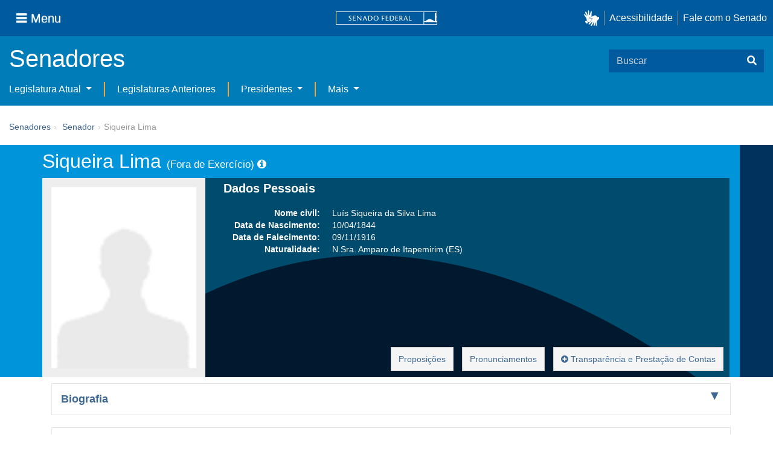

--- FILE ---
content_type: text/html;charset=UTF-8
request_url: https://www25.senado.leg.br/web/senadores/senador/-/perfil/2028
body_size: 31245
content:
<!DOCTYPE html> <html class="aui ltr" dir="ltr" lang="pt-BR" $container_height> <head> <title>Senador Siqueira Lima - Senado Federal</title> <link rel="apple-touch-icon" sizes="180x180" href="https://www25.senado.leg.br/senado-theme/images/favicon/apple-touch-icon.png"> <link rel="icon" type="image/png" sizes="32x32" href="https://www25.senado.leg.br/senado-theme/images/favicon/favicon-32x32.png"> <link rel="icon" type="image/png" sizes="16x16" href="https://www25.senado.leg.br/senado-theme/images/favicon/favicon-16x16.png"> <link rel="mask-icon" href="https://www25.senado.leg.br/senado-theme/images/favicon/safari-pinned-tab.svg"> <link rel="shortcut icon" href="https://www25.senado.leg.br/senado-theme/images/favicon/favicon.ico"> <link rel="manifest" href="https://www25.senado.leg.br/senado-theme/images/favicon/site.webmanifest"> <meta name="msapplication-TileColor" content="#00aba9"> <meta name="msapplication-TileImage" content="https://www25.senado.leg.br/senado-theme/images/favicon/mstile-144x144.png"> <meta content="initial-scale=1.0, width=device-width" name="viewport" /> <meta content="text/html; charset=UTF-8" http-equiv="content-type" /> <meta content="Página da atuação parlamentar do(a) Senador Siqueira Lima" lang="pt-BR" name="description" /> <link href="https://www25.senado.leg.br/senado-theme/images/favicon.ico" rel="Shortcut Icon" /> <link class="lfr-css-file" href="https&#x3a;&#x2f;&#x2f;www25&#x2e;senado&#x2e;leg&#x2e;br&#x2f;senado-theme&#x2f;css&#x2f;aui&#x2e;css&#x3f;browserId&#x3d;other&#x26;themeId&#x3d;senadofluido_WAR_senadotheme&#x26;minifierType&#x3d;css&#x26;languageId&#x3d;pt_BR&#x26;b&#x3d;6205&#x26;t&#x3d;1761669112000" rel="stylesheet" type="text/css" /> <link href="&#x2f;html&#x2f;css&#x2f;main&#x2e;css&#x3f;browserId&#x3d;other&#x26;themeId&#x3d;senadofluido_WAR_senadotheme&#x26;minifierType&#x3d;css&#x26;languageId&#x3d;pt_BR&#x26;b&#x3d;6205&#x26;t&#x3d;1586405536000" rel="stylesheet" type="text/css" /> <link href="https://www25.senado.leg.br/senadores-portlet/css/senadores.css?browserId=other&amp;themeId=senadofluido_WAR_senadotheme&amp;minifierType=css&amp;languageId=pt_BR&amp;b=6205&amp;t=1761669161000" rel="stylesheet" type="text/css" /> <link href="https://www25.senado.leg.br/senadores-portlet/css/listas.css?browserId=other&amp;themeId=senadofluido_WAR_senadotheme&amp;minifierType=css&amp;languageId=pt_BR&amp;b=6205&amp;t=1761669161000" rel="stylesheet" type="text/css" /> <link href="https://www25.senado.leg.br/senadores-portlet/css/mandatos.css?browserId=other&amp;themeId=senadofluido_WAR_senadotheme&amp;minifierType=css&amp;languageId=pt_BR&amp;b=6205&amp;t=1761669161000" rel="stylesheet" type="text/css" /> <link href="https://www25.senado.leg.br/senadores-portlet/css/mapa-assentos.css?browserId=other&amp;themeId=senadofluido_WAR_senadotheme&amp;minifierType=css&amp;languageId=pt_BR&amp;b=6205&amp;t=1761669161000" rel="stylesheet" type="text/css" /> <link href="https://www25.senado.leg.br/senadores-portlet/css/mapa-brasil.css?browserId=other&amp;themeId=senadofluido_WAR_senadotheme&amp;minifierType=css&amp;languageId=pt_BR&amp;b=6205&amp;t=1761669161000" rel="stylesheet" type="text/css" /> <link href="https://www25.senado.leg.br/senadores-portlet/css/presenca.css?browserId=other&amp;themeId=senadofluido_WAR_senadotheme&amp;minifierType=css&amp;languageId=pt_BR&amp;b=6205&amp;t=1761669161000" rel="stylesheet" type="text/css" /> <link href="https://www25.senado.leg.br/notifications-portlet/notifications/css/main.css?browserId=other&amp;themeId=senadofluido_WAR_senadotheme&amp;minifierType=css&amp;languageId=pt_BR&amp;b=6205&amp;t=1761669101000" rel="stylesheet" type="text/css" /> <script type="text/javascript">var Liferay={Browser:{acceptsGzip:function(){return true},getMajorVersion:function(){return 131},getRevision:function(){return"537.36"},getVersion:function(){return"131.0"},isAir:function(){return false},isChrome:function(){return true},isFirefox:function(){return false},isGecko:function(){return true},isIe:function(){return false},isIphone:function(){return false},isLinux:function(){return false},isMac:function(){return true},isMobile:function(){return false},isMozilla:function(){return false},isOpera:function(){return false},isRtf:function(){return true},isSafari:function(){return true},isSun:function(){return false},isWap:function(){return false},isWapXhtml:function(){return false},isWebKit:function(){return true},isWindows:function(){return false},isWml:function(){return false}},Data:{NAV_SELECTOR:"#navigation",isCustomizationView:function(){return false},notices:[null]},ThemeDisplay:{getLayoutId:function(){return"12"},getLayoutURL:function(){return"https://www25.senado.leg.br/web/senadores/senador"},getParentLayoutId:function(){return"0"},isPrivateLayout:function(){return"false"},isVirtualLayout:function(){return false},getBCP47LanguageId:function(){return"pt-BR"},getCDNBaseURL:function(){return"https://www25.senado.leg.br"},getCDNDynamicResourcesHost:function(){return""},getCDNHost:function(){return""},getCompanyId:function(){return"10159"},getCompanyGroupId:function(){return"10199"},getDefaultLanguageId:function(){return"pt_BR"},getDoAsUserIdEncoded:function(){return""},getLanguageId:function(){return"pt_BR"},getParentGroupId:function(){return"11221"},getPathContext:function(){return""},getPathImage:function(){return"/image"},getPathJavaScript:function(){return"/html/js"},getPathMain:function(){return"/c"},getPathThemeImages:function(){return"https://www25.senado.leg.br/senado-theme/images"},getPathThemeRoot:function(){return"/senado-theme"},getPlid:function(){return"14030"},getPortalURL:function(){return"https://www25.senado.leg.br"},getPortletSetupShowBordersDefault:function(){return true},getScopeGroupId:function(){return"11221"},getScopeGroupIdOrLiveGroupId:function(){return"11221"},getSessionId:function(){return""},getSiteGroupId:function(){return"11221"},getURLControlPanel:function(){return"/group/control_panel?refererPlid=14030"},getURLHome:function(){return"https\x3a\x2f\x2fwww25\x2esenado\x2eleg\x2ebr\x2fweb\x2fguest"},getUserId:function(){return"10163"},getUserName:function(){return""},isAddSessionIdToURL:function(){return false},isFreeformLayout:function(){return false},isImpersonated:function(){return false},isSignedIn:function(){return false},isStateExclusive:function(){return false},isStateMaximized:function(){return false},isStatePopUp:function(){return false}},PropsValues:{NTLM_AUTH_ENABLED:false}};var themeDisplay=Liferay.ThemeDisplay;Liferay.AUI={getAvailableLangPath:function(){return"available_languages.jsp?browserId=other&themeId=senadofluido_WAR_senadotheme&colorSchemeId=01&minifierType=js&languageId=pt_BR&b=6205&t=1588113760000"},getCombine:function(){return true},getComboPath:function(){return"/combo/?browserId=other&minifierType=&languageId=pt_BR&b=6205&t=1588113760000&"},getFilter:function(){return"min"},getJavaScriptRootPath:function(){return"/html/js"},getLangPath:function(){return"aui_lang.jsp?browserId=other&themeId=senadofluido_WAR_senadotheme&colorSchemeId=01&minifierType=js&languageId=pt_BR&b=6205&t=1588113760000"},getStaticResourceURLParams:function(){return"?browserId=other&minifierType=&languageId=pt_BR&b=6205&t=1588113760000"}};Liferay.authToken="Ulu2oHYN";Liferay.currentURL="\x2fweb\x2fsenadores\x2fsenador\x2f-\x2fperfil\x2f2028";Liferay.currentURLEncoded="%2Fweb%2Fsenadores%2Fsenador%2F-%2Fperfil%2F2028";</script> <script src="/html/js/barebone.jsp?browserId=other&amp;themeId=senadofluido_WAR_senadotheme&amp;colorSchemeId=01&amp;minifierType=js&amp;minifierBundleId=javascript.barebone.files&amp;languageId=pt_BR&amp;b=6205&amp;t=1588113760000" type="text/javascript"></script> <script type="text/javascript">Liferay.Portlet.list=["senador_WAR_senadoresportlet"];</script> <meta content="25ª Legislatura,26ª Legislatura,27ª Legislatura" name="sf_legislatura"/> <meta content="ES" name="sf_uf"/> <meta content="1904,1905,1906,1907,1908,1900,1901,1902,1903" name="sf_ano"/> <meta content="Siqueira Lima" name="sf_senador"/> <meta content="" name="sf_comissao"/> <meta content="" name="sf_partido"/> <link class="lfr-css-file" href="https&#x3a;&#x2f;&#x2f;www25&#x2e;senado&#x2e;leg&#x2e;br&#x2f;senado-theme&#x2f;css&#x2f;main&#x2e;css&#x3f;browserId&#x3d;other&#x26;themeId&#x3d;senadofluido_WAR_senadotheme&#x26;minifierType&#x3d;css&#x26;languageId&#x3d;pt_BR&#x26;b&#x3d;6205&#x26;t&#x3d;1761669112000" rel="stylesheet" type="text/css" /> <style type="text/css">#p_p_id_senador_WAR_senadoresportlet_ .portlet-borderless-container{border-width:;border-style:}</style> <link rel="stylesheet" type="text/css" href="https://www.senado.leg.br/inc/essencial-2020/css/essencial.css" /> <link rel="stylesheet" type="text/css" href="https://www.senado.leg.br/inc/essencial-2020/css/essencial-fix-bs2.css"/> <!-- Google tag (gtag.js) --> <script async src="https://www.googletagmanager.com/gtag/js?id=G-CW3ZH25XMK"></script> <script>window.dataLayer=window.dataLayer||[];function gtag(){dataLayer.push(arguments)}gtag("js",new Date());gtag("config","G-CW3ZH25XMK");</script> </head> <body class="yui3-skin-sam controls-visible signed-out public-page site twbs2" $container_body> <a href="#main-content" id="skip-to-content">Pular para o conteúdo</a> <div id="wrapper" $container_height> <div class="sf-wrapper"> <nav class="Triad navbar_global"> <div> <button class="btn btn-lg btn-secondary js-sidebar-action" id="jstoggle" type="button" aria-label="Menu"> <i class="fas fa-bars"></i><span class="u-hideLower title-n"> Menu</span> </button> </div> <div><a class="navbar_global-brand" href="https://www.senado.leg.br" title="Senado Federal"><img src="https://www.senado.leg.br/noticias/essencial/images/senado.svg" alt="Senado Federal" /></a> </div> <div> <div class="Rail Rail--fenced u-hideLower"> <a class="js-vlibras" role="button" title="acessibilidade"> <img src="https://www.senado.leg.br/noticias/essencial/images/hands.svg" width="25px" alt="Mãos fazendo sinais de libras." /></a><a class="link link-deep" href="https://www12.senado.leg.br/institucional/responsabilidade-social/acessibilidade/pages/acessibilidade-no-portal-do-senado">Acessibilidade</a><a class="link link-deep" href="http://www12.senado.gov.br/institucional/falecomosenado">Fale com o Senado</a> </div> <a class="btn btn-lg btn-secondary u-hideUpper" href="http://www12.senado.gov.br/institucional/falecomosenado" aria-label="Fale com o Senado."><i class="fas fa-phone"></i></a> </div> </nav> </div> <div class="sf-wrapper"> <div class="js-sidebar-mountpoint" data-url="https://www12.senado.leg.br/hpsenado/wssidebar.json"></div> </div> <div class="sf-wrapper"> <div class="menu-local"> <div class="pt-2"> <div class="nav_control-title"> <h1><a href="/web/senadores"> Senadores </a> </h1> </div> </div> <button class="btn_control-res btn btn-tertiary btn-lg" type="button" data-toggle="collapse.se" data-target="#menu-local__form" aria-controls="menu-local__form" aria-expanded="false" aria-label="Exibe busca"> <i class="fas fa-search"></i> </button> <form class="menu-local__form collapse" id="menu-local__form" method="GET" action="https://www6g.senado.leg.br/busca/"> <input type="hidden" name="portal" value="Senadores"/> <div class="search-wrapper"> <input class="form-control search-out" type="search" name="q" placeholder="Buscar">
							<button class="search-btn" type="submit" aria-label="Buscar"><i class="fas fa-search"></i></button>
						</div>
					</form>
				</div>
			</div>
			<div class="sf-wrapper">
	<nav class="navbar navbar_control navbar-expand-lg navbar--sf">
		<div class="navbar-toggler navbar-toggler--sf" role="button" data-toggle="collapse.se"
			data-target="#sfMenuLocalDropdown" aria-controls="sfMenuLocalDropdown" aria-expanded="false" aria-label="Exibe navegação">
			<button class="btn btn-secondary" aria-label="Menu desta seção"><i class="fas fa-bars"></i></button>
			<div class="ml-2">MENU DESTA SEÇÃO</div>
		</div>
		<div class="collapse navbar-collapse-se" id="sfMenuLocalDropdown">
			<ul class="navbar-nav navbar-nav--sf">
																																		<li class="nav-item dropdown" id="sfMenuGroup_9">
						<a class="link link--nav dropdown-toggle" id="sfMenuGroupName_9"
							href="https&#x3a;&#x2f;&#x2f;www25&#x2e;senado&#x2e;leg&#x2e;br&#x2f;web&#x2f;senadores&#x2f;legislatura-atual"
							data-toggle="dropdown.se" aria-haspopup="true" aria-expanded="false">
							Legislatura Atual
						</a>
						<div class="dropdown-menu dropdown-menu--sf"
							aria-labelledby="js-menu-1">
			                																<a class="dropdown-item" id="sfMenuGroupItem_14" role="presentation"
									href="https&#x3a;&#x2f;&#x2f;www25&#x2e;senado&#x2e;leg&#x2e;br&#x2f;web&#x2f;senadores&#x2f;em-exercicio"  role="menuitem">Senadores em Exercício</a>
																							<a class="dropdown-item" id="sfMenuGroupItem_15" role="presentation"
									href="https&#x3a;&#x2f;&#x2f;www25&#x2e;senado&#x2e;leg&#x2e;br&#x2f;web&#x2f;senadores&#x2f;comissao-diretora"  role="menuitem">Comissão Diretora</a>
																							<a class="dropdown-item" id="sfMenuGroupItem_16" role="presentation"
									href="https&#x3a;&#x2f;&#x2f;www25&#x2e;senado&#x2e;leg&#x2e;br&#x2f;web&#x2f;senadores&#x2f;liderancas-parlamentares"  role="menuitem">Lideranças Parlamentares</a>
																							<a class="dropdown-item" id="sfMenuGroupItem_17" role="presentation"
									href="https&#x3a;&#x2f;&#x2f;www25&#x2e;senado&#x2e;leg&#x2e;br&#x2f;web&#x2f;senadores&#x2f;fora-de-exercicio"  role="menuitem">Senadores Fora de Exercício</a>
													</div> 
																																		<li class="nav-item" id="layout_10">
						<a class="link link--nav" href="https&#x3a;&#x2f;&#x2f;www25&#x2e;senado&#x2e;leg&#x2e;br&#x2f;web&#x2f;senadores&#x2f;legislaturas-anteriores">Legislaturas Anteriores</a></li>
																																							<li class="nav-item dropdown" id="sfMenuGroup_11">
						<a class="link link--nav dropdown-toggle" id="sfMenuGroupName_11"
							href="https&#x3a;&#x2f;&#x2f;www25&#x2e;senado&#x2e;leg&#x2e;br&#x2f;web&#x2f;senadores&#x2f;presidentes"
							data-toggle="dropdown.se" aria-haspopup="true" aria-expanded="false">
							Presidentes
						</a>
						<div class="dropdown-menu dropdown-menu--sf"
							aria-labelledby="js-menu-1">
			                																<a class="dropdown-item" id="sfMenuGroupItem_19" role="presentation"
									href="https&#x3a;&#x2f;&#x2f;www25&#x2e;senado&#x2e;leg&#x2e;br&#x2f;web&#x2f;senadores&#x2f;presidentes&#x2f;imperio"  role="menuitem">Império (1826-1889)</a>
																							<a class="dropdown-item" id="sfMenuGroupItem_20" role="presentation"
									href="https&#x3a;&#x2f;&#x2f;www25&#x2e;senado&#x2e;leg&#x2e;br&#x2f;web&#x2f;senadores&#x2f;republica-velha"  role="menuitem">República Velha (1889 - 1930)</a>
																							<a class="dropdown-item" id="sfMenuGroupItem_21" role="presentation"
									href="https&#x3a;&#x2f;&#x2f;www25&#x2e;senado&#x2e;leg&#x2e;br&#x2f;web&#x2f;senadores&#x2f;pos-1930"  role="menuitem">Pós-1930</a>
																							<a class="dropdown-item" id="sfMenuGroupItem_22" role="presentation"
									href="https&#x3a;&#x2f;&#x2f;www25&#x2e;senado&#x2e;leg&#x2e;br&#x2f;web&#x2f;senadores&#x2f;pos-1964"  role="menuitem">Pós-1964</a>
																							<a class="dropdown-item" id="sfMenuGroupItem_30" role="presentation"
									href="https&#x3a;&#x2f;&#x2f;www25&#x2e;senado&#x2e;leg&#x2e;br&#x2f;web&#x2f;senadores&#x2f;nova-republica"  role="menuitem">Nova República</a>
													</div> 
																																												<li class="nav-item dropdown" id="sfMenuGroup_36">
						<a class="link link--nav dropdown-toggle" id="sfMenuGroupName_36"
							href="https&#x3a;&#x2f;&#x2f;www25&#x2e;senado&#x2e;leg&#x2e;br&#x2f;web&#x2f;senadores&#x2f;mais"
							data-toggle="dropdown.se" aria-haspopup="true" aria-expanded="false">
							Mais
						</a>
						<div class="dropdown-menu dropdown-menu--sf"
							aria-labelledby="js-menu-1">
			                																<a class="dropdown-item" id="sfMenuGroupItem_39" role="presentation"
									href="https&#x3a;&#x2f;&#x2f;www25&#x2e;senado&#x2e;leg&#x2e;br&#x2f;web&#x2f;senadores&#x2f;posse"  role="menuitem">Posse de Senadores</a>
																							<a class="dropdown-item" id="sfMenuGroupItem_40" role="presentation"
									href="https&#x3a;&#x2f;&#x2f;www25&#x2e;senado&#x2e;leg&#x2e;br&#x2f;web&#x2f;senadores&#x2f;galeria-das-senadoras"  role="menuitem">Galeria das Senadoras</a>
																							<a class="dropdown-item" id="sfMenuGroupItem_37" role="presentation"
									href="https&#x3a;&#x2f;&#x2f;www12&#x2e;senado&#x2e;leg&#x2e;br&#x2f;dados-abertos"  role="menuitem">Dados Abertos</a>
																							<a class="dropdown-item" id="sfMenuGroupItem_38" role="presentation"
									href="https&#x3a;&#x2f;&#x2f;www12&#x2e;senado&#x2e;leg&#x2e;br&#x2f;perguntas-frequentes"  role="menuitem">Perguntas Frequentes</a>
													</div> 
												</ul>
		</div>
	</nav>
</div>

			<div id="breadcrumbs" class="breadcrumbs hidden-phone"><a href="/web/senadores">Senadores</a><span class="divider">›</span>	
	
	
	
	


























































	

























































<ul aria-label="Breadcrumb" class="breadcrumb breadcrumb-horizontal">
	<li class="first"><a href="https://www25.senado.leg.br/web/senadores/senador" >Senador</a><span class="divider">&rsaquo;</span></li><li class="active last">Siqueira Lima</li>
</ul>

</div>
		
<!--	$("a.first").attr("href", "http://cupcream.com"); -->
	
								<div id="content" class='sf-spacer-xs'>	
				
								







































































































<div class="columns-1" id="main-content" role="main">
	<div class="portlet-layout">
		<div class="portlet-column portlet-column-only" id="column-1">
			<div class="portlet-dropzone portlet-column-content portlet-column-content-only" id="layout-column_column-1">



























































	

	<div class="portlet-boundary portlet-boundary_senador_WAR_senadoresportlet_  portlet-static portlet-static-end portlet-borderless  " id="p_p_id_senador_WAR_senadoresportlet_" >
		<span id="p_senador_WAR_senadoresportlet"></span>



	
	
	

		

			
				
					
























































	
	
	
	
	

		

		
			
			

				

				<div class="portlet-borderless-container" style="">
					

					


	<div class="portlet-body">



	
		
			
			
				
					



























































































































	

				

				
					
					
						


	

		

	<section class="conteudoBackground">
		<div class="ProfileSenadores">
			<div class="container bg">
				<div class="conteudo row">
					<div class="span12">
						<div class="head">
							<div class="span8 margin_ajust">
								<h1>
									<span>Siqueira Lima</span>
									
									<span class="sf-senador-indicador-fora-exercicio"> (Fora de Exercício) 
										<a href="javascript:return 0;" data-toggle="tooltip" data-title="Término do mandato"><i
												class="icon icon-info-sign"></i></a> </span> 
									
								</h1>
							</div>
							<div class="span4 margin_ajust">
								
							</div>
						</div>
					</div>
					<div class="clearFix"></div>
					<div class="span12">
						<div class="body">
							<div class="span3 margin_ajust">
								<div class="foto">
									<img
										src="/senadores-portlet/img/senador-portrait.png"
										alt="Siqueira Lima" style="width: 240px;" /> </div> </div> <div class="span9 margin_ajust"> <div class="row"> <div class="span9"> <div class="bgblackOpacity"> <div class="dadosPessoais"> <h2>Dados Pessoais</h2> <dl class="dl-horizontal"> <dt>Nome civil:</dt> <dd>Luís Siqueira da Silva Lima</dd> <dt>Data de Nascimento:</dt> <dd>10/04/1844</dd> <dt>Data de Falecimento:</dt> <dd>09/11/1916</dd> <dt>Naturalidade:</dt> <dd> N.Sra. Amparo de Itapemirim (ES) </dd> </dl> </div> <div class="botaoNavegacao"> <a class="btn btn-mini btn-default" href="https://www25.senado.leg.br/web/atividade/materias/-/materia/autor/2028/p/1" title="Proposições">Proposições</a> <a class="btn btn-mini btn-default" href="https://www25.senado.leg.br/web/atividade/pronunciamentos/-/p/parlamentar/2028" title="Pronunciamentos">Pronunciamentos</a> <a class="btn btn-default" role="button" href="https://www6g.senado.leg.br/transparencia/sen/2028" title="Transparência"> <i class="icon-plus-sign"></i> Transparência e Prestação de Contas </a> </div> </div> </div> </div> </div> </div> </div> </div> </div> <!-- FIM CONTAINER BG --> </div> </section> <!-- /CONTEÚDO --> <section class="conteudo"> <div class="container"> <div class="row-fluid"> <div class="span12 margin_ajust"> <div class="controle_conteudo"> <div class="accordion" id="accordion2"> <div class="accordion-group accordion-caret"> <div class="accordion-heading"> <a class="accordion-toggle collapsed" data-toggle="collapse" href="#accordion-biografia"><h2>Biografia</h2></a> </div> <div id="accordion-biografia" class="accordion-body collapse"> <div class="accordion-inner"> <h3>Histórico Acadêmico</h3> <hr/> <table class="table table-striped" title="Histórico acadêmico do(a) senador(a)"> <thead> <tr> <th>Curso</th> <th>Grau</th> <th>Estabelecimento</th> <th>Local</th> </tr> </thead> <tbody> <tr> <td>Direito</td> <td>Superior</td> <td>Faculdade de Direito de São Paulo</td> <td>São Paulo</td> </tr> </tbody> </table> <h3>Profissões</h3> <ul> <li> <span>Advogado</span> &nbsp; </li> <li> <span>Agropecuarista</span> &nbsp; </li> <li> <span>Servidor Público</span> &nbsp; </li> </ul> <h3>Mandatos</h3> <table class="table table-striped" title="Mandatos do(a) senador(a)"> <thead> <tr> <th>Mandato</th> <th>Início</th> <th>Fim</th> </tr> </thead> <tbody> <tr> <td>Prefeito - ES</td> <td>-</td> <td>-</td> </tr> <tr> <td>Deputado Provincial - ES</td> <td>-</td> <td>-</td> </tr> <tr> <td>Senador - ES</td> <td>1900</td> <td>1902</td> </tr> <tr> <td>Senador - ES</td> <td>1903</td> <td>1905</td> </tr> <tr> <td>Senador - ES</td> <td>1906</td> <td>1908</td> </tr> </tbody> </table> <h3>Outras Informações</h3> <p>- Terceiro Barão de Itapemirim por Decreto de 25/09/1889. <br/>- Juiz de paz da freg.ª de Alegrete. <br/>- Suplente de juiz municipal. <br/>- Juiz de Direito da comarca de Cachoeiro de Itapemirim. <br/>- Proprietário da fazenda Bananal, onde residiu por muito tempo. <br/>- Foi Fiscal do Banco Hipotecário no Rio de Janeiro, quando faleceu.</p> </div> </div> </div> <div class="accordion-group accordion-caret"> <div class="accordion-heading"> <h2> <a class="accordion-toggle collapsed" data-toggle="collapse" href="#producao-bibliografica">Produção Bibliográfica</a> </h2> </div> <div id="producao-bibliografica" class="accordion-body collapse"> <div class="accordion-inner"> <div class="sf-lista-realcada"> <div class="sf-lista-realcada--item"> <a href="http://www2.senado.leg.br/bdsf/browse?type=author&amp;value=Lima, Siqueira, 1844-1916"><i class="icon icon-book"></i>&nbsp;<span>Publicações do Senador na Biblioteca Digital do Senado Federal</span></a> </div> </div> </div> </div> </div> </div> <p class="fonte"> <strong>Fonte:</strong> Secretaria-Geral da Mesa, Coordenação de Arquivo e Coordenação de Biblioteca. </p> </div> </div> </div> </div> </section> </div> </div> </div> </div> </div> </div> </div> <form action="#" id="hrefFm" method="post" name="hrefFm"> <span></span> </form> </div> <div class="sf-wrapper"> <footer class="Footer"> <div class="container"> <div class="Triad Triad--stackable"> <div class="Rail gamma my-2"> <a class="link link-deep--facebook" href="https://www.facebook.com/SenadoFederal" title="Facebook" target="_blank"><i class="fab fa-facebook"></i></a> <a class="link link-deep--twitter" href="https://x.com/senadofederal" title="X" target="_blank"> <svg class="icone-x-twitter" viewBox="0 0 512 512"> <path d="M389.2 48h70.6L305.6 224.2 487 464H345L233.7 318.6 106.5 464H35.8L200.7 275.5 26.8 48H172.4L272.9 180.9 389.2 48zM364.4 421.8h39.1L151.1 88h-42L364.4 421.8z"> </path> </svg></a> <a class="link link-deep--instagram" href="https://www.instagram.com/senadofederal" title="Instagram" target="_blank"><i class="fab fa-instagram"></i></a><a class="link link-deep--youtube" href="https://www.youtube.com/user/TVSenadoOficial" title="Youtube" target="_blank"><i class="fab fa-youtube"></i></a> </div> <div class="Rail my-2"> <a href="https://www.camara.leg.br" title="Câmara dos Deputados" target="_blank"><img src="https://www.senado.leg.br/noticias/essencial/images/icon-camara.svg" alt="Câmara dos Deputados"></a><a href="https://www.congressonacional.leg.br" title="Congresso Nacional" target="_blank"><img src="https://www.senado.leg.br/noticias/essencial/images/icon-congresso.svg" alt="Congresso Nacional"></a><a href="https://www.tcu.gov.br" title="Tribunal de Contas da União" target="_blank"><img src="https://www.senado.leg.br/noticias/essencial/images/icon-tcu.svg" alt="Tribunal de Contas da União"></a> </div> <div class="Rail Rail--fenced my-2"> <a class="link link-deep" href="https://www12.senado.leg.br/institucional/carta-de-servicos/en/carta-de-servicos">ENGLISH</a><a class="link link-deep" href="https://www12.senado.leg.br/institucional/carta-de-servicos/es/carta-de-servicos">ESPAÑOL</a><a class="link link-deep" href="https://www12.senado.leg.br/institucional/carta-de-servicos/fr/carta-de-servicos">FRANÇAIS</a> </div> </div> <div class="divider my-2"></div> <div class="Triad Triad--stackable Triad--x"> <div class="my-2"><a class="link link-deep" href="https://intranet.senado.leg.br" title="Intranet"><i class="fas fa-lock mr-1"></i> Intranet</a></div> <ul class="Rail Rail--fenced Rail--stackable my-2"> <li><a class="link link-deep" href="https://www12.senado.leg.br/institucional/pessoas/pessoas">Servidor efetivo</a></li> <li><a class="link link-deep" href="https://www12.senado.leg.br/institucional/pessoas/pessoas">Servidor comissionado</a></li> <li><a class="link link-deep" href="https://www12.senado.leg.br/institucional/pessoas/pessoas">Servidor aposentado</a></li> <li><a class="link link-deep" href="https://www12.senado.leg.br/institucional/pessoas/pessoas">Pensionista</a></li> </ul> <ul class="Rail Rail--fenced Rail--stackable my-2"> <li><a class="link link-deep" href="https://www12.senado.leg.br/institucional/protecao-dados">Proteção de dados (LGPD)</a></li> <li><a class="link link-deep" href="https://www12.senado.leg.br/institucional/falecomosenado" title="Fale com o Senado" aria-label="Fale com o Senado"><i class="fas fa-phone u-flip-x mr-1"></i> Fale com o Senado</a></li> </ul> </div> </div> <div class="divider my-2"></div> <div class="d-flex justify-content-xl-center"> <span class="my-2">Senado Federal - Praça dos Três Poderes - Brasília DF - CEP 70165-900 | <span class="text-nowrap">Telefone: 0800 0 61 2211</span> </span> </div> </div> </footer> </div> </div> <script src="https://www.senado.leg.br/inc/senado-theme/js/jquery-1.11.1.js" type="text/javascript"></script> <script src="https://www.senado.leg.br/inc/senado-theme/js/bootstrap.js" type="text/javascript"></script> <script src="https://www.senado.leg.br/inc/senado-theme/js/bootstrap-hover-dropdown.js" type="text/javascript"></script> <script src="https://www.senado.leg.br/inc/senado-theme/js/bootstrap-datepicker.js" type="text/javascript"></script> <script src="https://www.senado.leg.br/inc/senado-theme/js/locales/bootstrap-datepicker.pt-BR.min.js" type="text/javascript"></script> <script type="text/javascript"
		src="https://www.senado.leg.br/inc/essencial-2020/js/essencial.js"></script> <script src="https://www25.senado.leg.br/senadores-portlet/lib/chartjs/Chart.bundle.min.js?browserId=other&amp;minifierType=js&amp;languageId=pt_BR&amp;b=6205&amp;t=1761669161000" type="text/javascript"></script> <script src="https://www25.senado.leg.br/senadores-portlet/js/main.js?browserId=other&amp;minifierType=js&amp;languageId=pt_BR&amp;b=6205&amp;t=1761669161000" type="text/javascript"></script> <script src="https://www25.senado.leg.br/senadores-portlet/js/inicia-mapas.js?browserId=other&amp;minifierType=js&amp;languageId=pt_BR&amp;b=6205&amp;t=1761669161000" type="text/javascript"></script> <script src="https://www25.senado.leg.br/senadores-portlet/js/exercicios.js?browserId=other&amp;minifierType=js&amp;languageId=pt_BR&amp;b=6205&amp;t=1761669161000" type="text/javascript"></script> <script src="https://www25.senado.leg.br/senadores-portlet/js/presenca.js?browserId=other&amp;minifierType=js&amp;languageId=pt_BR&amp;b=6205&amp;t=1761669161000" type="text/javascript"></script> <script src="https://www25.senado.leg.br/notifications-portlet/notifications/js/main.js?browserId=other&amp;minifierType=js&amp;languageId=pt_BR&amp;b=6205&amp;t=1761669101000" type="text/javascript"></script> <script type="text/javascript">Liferay.Util.addInputFocus();</script> <script type="text/javascript">Liferay.Portlet.onLoad({canEditTitle:false,columnPos:0,isStatic:"end",namespacedId:"p_p_id_senador_WAR_senadoresportlet_",portletId:"senador_WAR_senadoresportlet",refreshURL:"\x2fc\x2fportal\x2frender_portlet\x3fp_l_id\x3d14030\x26p_p_id\x3dsenador_WAR_senadoresportlet\x26p_p_lifecycle\x3d0\x26p_t_lifecycle\x3d0\x26p_p_state\x3dnormal\x26p_p_mode\x3dview\x26p_p_col_id\x3dcolumn-1\x26p_p_col_pos\x3d0\x26p_p_col_count\x3d1\x26p_p_isolated\x3d1\x26currentURL\x3d\x252Fweb\x252Fsenadores\x252Fsenador\x252F-\x252Fperfil\x252F2028\x26_senador_WAR_senadoresportlet_id\x3d2028"});AUI().use("aui-base","liferay-menu","liferay-notice","liferay-poller","liferay-session",function(a){(function(){Liferay.Util.addInputType();Liferay.Portlet.ready(function(b,c){Liferay.Util.addInputType(c)});if(a.UA.mobile){Liferay.Util.addInputCancel()}})();(function(){new Liferay.Menu();var b=Liferay.Data.notices;for(var c=1;c<b.length;c++){new Liferay.Notice(b[c])}})();(function(){Liferay.Session=new Liferay.SessionBase({autoExtend:true,sessionLength:30,redirectOnExpire:false,redirectUrl:"https\x3a\x2f\x2fwww25\x2esenado\x2eleg\x2ebr\x2fweb\x2fguest",warningLength:1})})()});</script> <script src="https://www25.senado.leg.br/senado-theme/js/main.js?browserId=other&amp;minifierType=js&amp;languageId=pt_BR&amp;b=6205&amp;t=1761669112000" type="text/javascript"></script> <script type="text/javascript"></script> </body> </html> 

--- FILE ---
content_type: text/css
request_url: https://www25.senado.leg.br/senadores-portlet/css/senadores.css?browserId=other&themeId=senadofluido_WAR_senadotheme&minifierType=css&languageId=pt_BR&b=6205&t=1761669161000
body_size: 8211
content:
@charset "UTF-8";.conteudoBackground .ProfileSenadores{margin:0;position:relative;background-color:#0095da;filter:progid:DXImageTransform.Microsoft.gradient(GradientType=1,startColorstr=#0095da,endColorstr=#01325d);background:-webkit-linear-gradient(left,#0095da 50%,#01325d 50%);background:-o-linear-gradient(right,#0095da 50%,#01325d 50%);background:-moz-linear-gradient(right,#0095da 50%,#01325d 50%);background:linear-gradient(to right,#0095da 50%,#01325d 50%)}.conteudoBackground .ProfileSenadores .bgblackOpacity{background:url(../img/bgBlack.png);border-right:2px solid transparent;-webkit-background-clip:padding-box;background-clip:padding-box;margin-bottom:0}.conteudoBackground .ProfileSenadores .bg{background-color:#0095da}.conteudoBackground .ProfileSenadores .cupula{position:absolute;bottom:0;left:0}.conteudoBackground .ProfileSenadores h1{color:#fff;padding:0;margin:0;font-size:32px;border:0}.conteudoBackground .ProfileSenadores h1 small{color:#fff;padding:0;margin:0;font-size:17.5px}.conteudoBackground .ProfileSenadores h1 img{margin:0 0 7px 0}.conteudoBackground .ProfileSenadores h1 img{margin:0 0 7px 0}.conteudoBackground .ProfileSenadores .periodo{color:#fff;padding:0;margin:0;font-size:18px}.conteudoBackground .ProfileSenadores .conteudo{padding:10px 0 0 0;background-image:url(../img/cupula.png);background-repeat:no-repeat;background-position:0 112px}.conteudoBackground .ProfileSenadores .conteudo .senador{background-color:#3b6490;color:#fff;text-align:center;text-transform:uppercase;height:34px;margin:15px 0 0 0;line-height:33px}.conteudoBackground .ProfileSenadores .conteudo .foto{background-color:#eee;text-align:center}.conteudoBackground .ProfileSenadores .conteudo .foto img{margin-top:15px;margin-bottom:15px}.conteudoBackground .ProfileSenadores .conteudo .head{margin-bottom:10px;float:left}.conteudoBackground .ProfileSenadores .conteudo .body .dadosPessoais{min-height:280px;margin-left:15px;padding-left:15px}.conteudoBackground .ProfileSenadores .conteudo .body .botaoNavegacao{min-height:40px;text-align:right}.conteudoBackground .ProfileSenadores .conteudo .body .botaoNavegacao a{margin-right:10px;margin-bottom:10px;-webkit-box-sizing:border-box;-moz-box-sizing:border-box;box-sizing:border-box}.conteudoBackground .ProfileSenadores .conteudo .body .dadosPessoais dl{color:white}.conteudoBackground .ProfileSenadores .conteudo .body .dadosPessoais dl dt{float:left;margin-right:7px}.conteudoBackground .ProfileSenadores .conteudo .body .suplente{height:200px;margin-left:0;padding-left:15px}.conteudoBackground .ProfileSenadores .conteudo .body .dadosPessoais a{color:#a7d0fb}.conteudoBackground .ProfileSenadores .conteudo .body h2{font-size:20px;color:#fff;padding:0;margin:0 0 10px 0;line-height:34px}.conteudoBackground .ProfileSenadores .conteudo .body ul{padding:0;line-height:15px;margin:0}.conteudoBackground .ProfileSenadores .conteudo .body li{list-style:none;color:#fff;font-size:12px}.conteudoBackground .ProfileSenadores .conteudo .body .portalTransparencia{float:right;padding:5px;text-align:right;background:url(../img/bgBlack.png);border-right:2px solid transparent;-webkit-background-clip:padding-box;background-clip:padding-box;margin-bottom:2px}.conteudo .topoAssentos{border-top:2px solid #ccc;border-bottom:1px solid #ccc;background-color:#efefef;height:40px;text-align:center;padding-top:5px;margin:10px 0;position:relative}.conteudo .topoAssentos span{border-top:1px solid #ccc;border-left:1px solid #ccc;width:18px;height:18px;display:block;position:absolute;left:47%;top:80%;-ms-transform:rotate(-135deg);-webkit-transform:rotate(-135deg);transform:rotate(-135deg);background-color:#efefef}.conteudo .topoAssentos p{font-size:17px;color:#666;margin-top:3px}.conteudo aside{margin-top:20px;margin-left:0!important}.conteudo .mapa{margin:10px 0}.conteudo .assentos{margin:35px 0}.conteudo .botoes{padding:5px 0}.conteudo .botoes span{line-height:20px}.conteudo .controle_conteudo{padding:0 0 0 15px;margin-top:10px}.conteudo .accordion{margin:10px 0;position:relative}.conteudo .panel-default>.panel-heading{background-color:#fff}.conteudo .accordion-caret .accordion-toggle:hover{text-decoration:none}.conteudo .accordion-caret .accordion-toggle:hover span,.conteudo .accordion-caret .accordion-toggle:hover strong{text-decoration:underline}.conteudo .accordion-caret .accordion-toggle:before{font-size:25px;vertical-align:-3px}.conteudo .accordion-caret .accordion-toggle:not(.collapsed):before{content:"\25BE";margin-right:0;position:absolute;right:20px;line-height:21px}.conteudo .accordion-caret .accordion-toggle.collapsed:before{content:"\25B8";margin-right:0;position:absolute;right:20px;line-height:21px}.conteudo .accordion fieldset{font-size:.9em}.conteudo .accordion fieldset .table tfoot{background-color:#f8f8f8;border-top:1px solid #ccc;border-bottom:1px solid #ccc}.conteudo .accordion fieldset .table .pagination{margin:5px 0 0 0}.conteudo .accordion fieldset .table .total{margin:21px 0 0 5px;float:right}.conteudo .accordion fieldset legend{font-size:1.1em}.conteudo .accordion fieldset .legendBG{background-color:#efefef;padding:0 5px;border-bottom:1px solid #ccc;text-transform:uppercase}.conteudo .accordion .fonte{font-size:.9em;margin:0}.conteudo .accordion .relatorios ul{margin:0;padding:0;list-style-type:none}.conteudo .accordion .relatorios ul li{display:inline}.conteudo .accordion .relatorios ul li a{padding:0 2px;text-decoration:none;font-size:.9em}img.sf-senador-bandeira-uf{height:27px}.sf-senador-indicador-fora-exercicio{font-size:17px}.sf-senador-indicador-fora-exercicio>a>.icon{color:white}@-moz-document url-prefix(){fieldset{display:table-cell}}@media(min-width:980px) and (max-width:1199px){.conteudoBackground .ProfileSenadores .conteudo .foto img{max-width:90%}.conteudoBackground .ProfileSenadores .conteudo{background-position:0 bottom;background-size:990px}.conteudoBackground .ProfileSenadores .conteudo .head{float:inherit}}@media(min-width:768px) and (max-width:979px){.conteudoBackground .ProfileSenadores .conteudo .head{padding-left:15px;padding-top:5px;background:url(../img/bgBlack.png);margin-bottom:0;float:inherit}.conteudoBackground .ProfileSenadores .bgblackOpacity{border-right:0}[class*="span"],.uneditable-input[class*="span"],.row-fluid [class*="span"]{display:block;float:none;width:100%;margin-left:0;-webkit-box-sizing:border-box;-moz-box-sizing:border-box;box-sizing:border-box}.conteudoBackground .ProfileSenadores .conteudo .body .dadosPessoais{margin-left:0}.row{margin-left:0}.conteudoBackground .ProfileSenadores .conteudo{background-position:0 bottom;background-size:725px}.conteudoBackground .ProfileSenadores .conteudo .body .botaoNavegacao{padding:5px}.conteudoBackground .ProfileSenadores .conteudo .body .botaoNavegacao button{width:100%;margin:0}.conteudo .botoes button{margin-bottom:5px;display:block;width:96.4%}.conteudo .topoAssentos p{font-size:21px;margin-top:-2px}.conteudo .controle_conteudo{padding:0}.aui .conteudo .botoes .btn{width:100%;padding-left:0;padding-right:0;box-sizing:border-box;-webkit-box-sizing:border-box;-moz-box-sizing:border-box;margin-bottom:5px}}@media(max-width:767px){.conteudoBackground .ProfileSenadores .conteudo .head{padding-left:15px;padding-top:5px;background:url(../img/bgBlack.png);margin-bottom:0;float:inherit}.conteudoBackground .ProfileSenadores .bgblackOpacity{border-right:0}.conteudoBackground .ProfileSenadores .conteudo .body .dadosPessoais{margin-left:0}.conteudoBackground .ProfileSenadores .conteudo{background-position:0 bottom;background-size:580px}.conteudoBackground .ProfileSenadores .conteudo .body .botaoNavegacao{padding:5px}.conteudoBackground .ProfileSenadores .conteudo .body .botaoNavegacao button{width:100%;margin:0}.conteudo .botoes button{margin-bottom:5px;display:block;width:92%}.conteudo .controle_conteudo{padding:0}.aui .conteudo .botoes .btn{width:100%;padding-left:0;padding-right:0;box-sizing:border-box;-webkit-box-sizing:border-box;-moz-box-sizing:border-box;margin-bottom:5px}}@media(max-width:479px){.conteudoBackground .ProfileSenadores .conteudo{background-position:0 bottom;background-size:400px}.conteudoBackground .ProfileSenadores .conteudo .head{float:inherit}}

--- FILE ---
content_type: text/css
request_url: https://www25.senado.leg.br/senadores-portlet/css/listas.css?browserId=other&themeId=senadofluido_WAR_senadotheme&minifierType=css&languageId=pt_BR&b=6205&t=1761669161000
body_size: 110
content:
.sf-lista-realcada{margin:10px 10px}.sf-lista-realcada .sf-lista-realcada--item{font-size:15px;padding:10px 0}

--- FILE ---
content_type: text/css
request_url: https://www25.senado.leg.br/senadores-portlet/css/mandatos.css?browserId=other&themeId=senadofluido_WAR_senadotheme&minifierType=css&languageId=pt_BR&b=6205&t=1761669161000
body_size: 2213
content:
.aui .progress-out .bar,.aui .progress .bar-out{position:relative;background-color:#faa732;background-image:-moz-linear-gradient(top,gainsboro,#b5b5b5);background-image:-webkit-gradient(linear,0 0,0 100%,from(gainsboro),to(#b5b5b5));background-image:-webkit-linear-gradient(top,gainsboro,#b5b5b5);background-image:-o-linear-gradient(top,gainsboro,#b5b5b5);background-image:linear-gradient(to bottom,#dcdcdc,#b5b5b5);background-repeat:repeat-x;filter:progid:DXImageTransform.Microsoft.gradient(startColorstr='#dcdcdc',endColorstr='#b5b5b5',GradientType=0)}.aui .progress .bar{position:relative;overflow:visible}.aui .progress-flag{border-radius:16px;background-color:#555;border:1px solid #f5f5f5;width:16px;height:16px;box-shadow:2px 2px 5px #333;display:inline-block;position:absolute;line-height:17px;cursor:pointer;font-weight:bold;left:-5px;z-index:100}.aui .progress-flag-right{left:auto;right:-5px}.aui .progress-flag:hover{background-color:orange}.mandatos .borda{border:2px solid #fff}.mandatos{width:100%;display:block}.mandatos .legislatura{float:left;width:100%;background-color:#f5f5f5;padding-top:5px;margin-top:5px;margin-bottom:10px}.mandatos .legislatura .titulo{border-bottom:1px solid #ccc;color:#999;font-weight:bold;padding-bottom:5px;width:90%;margin-bottom:15px;display:inline-block}.aui .mandatos .legislatura .legislatura-timeline .progress{width:90%;float:left;overflow:visible}.mandatos .data{width:100%;float:left}.mandatos .data .ano li{width:45px}.mandatos .legislatura .ano{width:10%;display:inline-block}.mandatos .legislatura .ano p{color:#999;font-size:16px;font-weight:bold;line-height:20px;margin-right:2px;margin-bottom:20px}.mandatos .data ul{margin:0;display:flex}.mandatos .data ul.meses{width:90%}.mandatos .data ul.ano{width:10%}.mandatos .data ul li{display:inline-block;font-size:10px;font-weight:bold;text-align:center;line-height:21px;padding:0;margin:0;border:1px solid white;background-color:#e5e5e5;color:#999;border-bottom:0;box-sizing:border-box}.mandatos .data ul.meses li{width:8.33%}.mandatos .data ul.ano li{width:100%}@media(max-width:767px){.mandatos .legislatura .ano p{font-size:14px}}@media(max-width:479px){.mandatos .legislatura .ano p{font-size:10px}}

--- FILE ---
content_type: text/css
request_url: https://www25.senado.leg.br/senadores-portlet/css/mapa-assentos.css?browserId=other&themeId=senadofluido_WAR_senadotheme&minifierType=css&languageId=pt_BR&b=6205&t=1761669161000
body_size: 1772
content:
.grupo-mapa-assentos{text-align:center;width:100%}div.mapa-assentos{height:230px;width:230px;margin-top:20px;display:inline-block}div.mapa-assentos.mapa-large{height:380px;width:380px}.mapa-assentos svg{margin-top:10px}.conteudo .busca-estado aside .mapa-assentos svg{margin-top:20px}.mapa-assentos.clicavel a:hover polygon{fill:orange}.mapa-assentos .active polygon{fill:orange!important}.conteudo .topoAssentos{border-top:2px solid #ccc;border-bottom:1px solid #ccc;background-color:#efefef;height:40px;text-align:center;padding-top:5px;margin:10px 0;position:relative}.conteudo .topoAssentos span{border-top:1px solid #ccc;border-left:1px solid #ccc;width:18px;height:18px;display:block;position:absolute;left:47%;top:80%;-ms-transform:rotate(-135deg);-webkit-transform:rotate(-135deg);transform:rotate(-135deg);background-color:#efefef}.conteudo .topoAssentos p{font-size:17px;color:#666;margin-top:3px}@media(min-width:980px) and (max-width:1199px){.conteudo .topoAssentos p{font-size:14px;margin-top:5px}.mapa-assentos{height:400px;width:350px;display:inline-block}}@media(min-width:768px) and (max-width:979px){.conteudo .topoAssentos p{font-size:21px;margin-top:-2px}div.mapa-assentos{height:350px;width:350px;display:inline-block}}@media(max-width:767px){.conteudo .topoAssentos span{left:49%}.conteudo .topoAssentos p{font-size:21px;margin-top:-2px}.conteudo .busca-estado aside .mapa-assentos svg{margin-top:20px;float:left}div.mapa-assentos{height:300px;width:300px;display:inline-block}}@media(max-width:479px){.busca-estado .mapa-assentos{height:280px;margin-top:20px}.conteudo .topoAssentos p{font-size:16px;color:#666}.conteudo .busca-estado .topoAssentos .icon-chevron-down{margin-top:-5px}div.mapa-assentos{height:300px;width:300px;display:inline-block}}

--- FILE ---
content_type: text/css
request_url: https://www25.senado.leg.br/senadores-portlet/css/mapa-brasil.css?browserId=other&themeId=senadofluido_WAR_senadotheme&minifierType=css&languageId=pt_BR&b=6205&t=1761669161000
body_size: 1384
content:
div.mapa-brasil-selecao{height:400px;width:400px}div.mapa-brasil-svg.clicavel polygon:hover{fill:#888}div.mapa-brasil-selecao.clicavel polygon:hover{fill:#888}div.mapa-brasil-svg{height:265px}.busca-estado div.mapa-brasil-svg{height:300px;width:300px;display:inline-block}div.mapa-brasil-svg .active polygon,div.mapa-brasil-svg polygon.active{fill:#888!important}div.mapa-brasil-selecao .active polygon,div.mapa-brasil-selecao polygon.active{fill:#888!important}@media(min-width:980px){div.mapa-brasil-selecao{float:right}}@media(min-width:700px) and (max-width:979px){.busca-estado div.mapa-brasil-svg{height:400px;width:400px}.conteudo aside div.mapa-brasil-svg{height:420px;width:420px;display:inline-block}.conteudo .busca-estado aside div.mapa-brasil-svg{height:430px;width:430px;margin-top:40px}}@media(min-width:480px) and (max-width:699px){.conteudo aside div.mapa-brasil-svg{height:350px;width:350px;display:inline-block}.conteudo .busca-estado aside div.mapa-brasil-svg{height:430px;width:430px;margin-top:40px}}@media(min-width:321px) and (max-width:479px){.conteudo aside div.mapa-brasil-svg{height:300px;width:300px;display:inline-block}.conteudo .busca-estado aside div.mapa-brasil-svg{height:430px;width:430px;margin-top:40px;display:inline-block}}@media(max-width:320px){.conteudo .busca-estado aside div.mapa-brasil-svg{height:265px;width:265px;display:inline-block}}

--- FILE ---
content_type: text/css
request_url: https://www25.senado.leg.br/senadores-portlet/css/presenca.css?browserId=other&themeId=senadofluido_WAR_senadotheme&minifierType=css&languageId=pt_BR&b=6205&t=1761669161000
body_size: 1962
content:
.sf-senador-presenca-mes{font-size:1.2em;color:#333;text-align:center;position:relative;background-color:#f0f0f0;padding-left:10px;padding-right:8px;margin-bottom:5px;display:table}.sf-senador-presenca-dia{float:left;font-size:1em;line-height:1.1;color:#fff;width:39px;height:39px;margin-right:2px;margin-bottom:8px}.sf-senador-presenca-presente{background-color:#16b83e}.sf-senador-presenca-presente:hover{background-color:#139d35;cursor:pointer}.sf-senador-presenca-licenca{background-color:#1298db}.sf-senador-presenca-licenca:hover{background-color:#046494;cursor:pointer}.sf-senador-presenca-ausente{background-color:#f22f30}.sf-senador-presenca-ausente:hover{background-color:#a91818;cursor:pointer}.sf-senador-presenca-fora-exercicio{background-color:#959595}.sf-senador-presenca-fora-exercicio:hover{background-color:#4b4b4b;cursor:pointer}.sf-senador-presenca-grafico{background-color:#f0f0f0;font-size:1.2em;line-height:1.1;color:#333;font-weight:bold;text-align:center;padding:20px 30px 18px 30px}.sf-senador-presenca-legenda{font-size:.9em;line-height:2;color:#333;font-weight:normal;text-align:left}.sf-senador-presenca-legenda div{display:inline-block;width:21px;height:21px;border:1px solid black}.sf-senador-presenca-grafico .grafico{width:208px;margin:auto}.sf-senador-presenca-resumo{background-color:#f0f0f0;font-size:1em;letter-spacing:0,2px;line-height:2.2;color:#333;font-weight:bold;text-align:left;padding:10px 10px 10px 10px}.aui .sf-senador-presenca-resumo table th,.aui .sf-senador-presenca-resumo table td{border:0}.aui .sf-senador-presenca-resumo table{margin-bottom:0}.sf-senador-presenca-destaque_resumo{color:#fd3c3c}@media print{.sf-senador-presenca-presente{background-color:#1298db!important;-webkit-print-color-adjust:exact}.sf-senador-presenca-ausente{background-color:#f22f30!important;-webkit-print-color-adjust:exact}.sf-senador-presenca-fora-exercicio{background-color:#959595!important;-webkit-print-color-adjust:exact}}

--- FILE ---
content_type: text/javascript
request_url: https://www25.senado.leg.br/senadores-portlet/js/exercicios.js?browserId=other&minifierType=js&languageId=pt_BR&b=6205&t=1761669161000
body_size: 129
content:
$(function(){var a={trigger:"hover",placement:"top",container:"body",delay:{show:500,hide:200}};$(".progress-flag").tooltip(a)});

--- FILE ---
content_type: text/javascript
request_url: https://www25.senado.leg.br/senadores-portlet/js/inicia-mapas.js?browserId=other&minifierType=js&languageId=pt_BR&b=6205&t=1761669161000
body_size: 646
content:
$(function(){$(".mapa-assentos:not(.clicavel) g.active").tooltip({container:"body",placement:"top",trigger:"manual"}).tooltip("show");$(".mapa-assentos.clicavel a").tooltip({container:"body",placement:"top",delay:{show:300,hide:200}});$(".mapa-brasil-svg:not(.clicavel) .active").tooltip({container:"body",placement:"top",trigger:"manual",}).tooltip("show");$(window).resize(function(){$(".mapa-brasil-svg:not(.clicavel) .active").tooltip("show");$(".mapa-assentos:not(.clicavel) g.active").tooltip("show")});$(".mapa-brasil-svg.clicavel a,.mapa-brasil-selecao.clicavel a").tooltip({container:"body",placement:"top",delay:{show:300,hide:200}})});

--- FILE ---
content_type: text/javascript
request_url: https://www25.senado.leg.br/senadores-portlet/js/main.js?browserId=other&minifierType=js&languageId=pt_BR&b=6205&t=1761669161000
body_size: 54
content:
$(function(){$('[data-toggle="tooltip"]').tooltip()});

--- FILE ---
content_type: text/javascript
request_url: https://www25.senado.leg.br/senadores-portlet/js/presenca.js?browserId=other&minifierType=js&languageId=pt_BR&b=6205&t=1761669161000
body_size: 861
content:
$(function(){Chart.defaults.global.defaultFontSize=10;$(".sf-senador-presenca-grafico canvas").each(function(){var a=$(this);var c=[];var h=a.data("ref-dados-grafico-presenca");$(h).find(".data-dados-grafico-presenca").each(function(){c.push($(this).text())});var e=[];$(h).find(".data-dados-grafico-presenca").each(function(){e.push($(this).data("grafico-presenca-cor"))});var b=[];$(h).find(".data-dados-grafico-presenca").each(function(){b.push($(this).data("grafico-presenca-cor-hover"))});var d={legend:{display:false,position:"bottom",fullWidth:false},scales:{yAxes:[{display:false,ticks:{beginAtZero:true}}]},tooltips:{enabled:false}};var f={datasets:[{data:c,backgroundColor:e,hoverBackgroundColor:b,borderColor:["rgba(3, 110, 163, 1)","rgba(3, 110, 163, 1)","rgba(3, 110, 163, 1)"],borderWidth:1}]};var g=new Chart(a,{type:"pie",data:f,options:d})})});

--- FILE ---
content_type: text/javascript
request_url: https://www25.senado.leg.br/senadores-portlet/lib/chartjs/Chart.bundle.min.js?browserId=other&minifierType=js&languageId=pt_BR&b=6205&t=1761669161000
body_size: 198746
content:
/*!
 * Chart.js
 * http://chartjs.org/
 * Version: 2.4.0
 *
 * Copyright 2016 Nick Downie
 * Released under the MIT license
 * https://github.com/chartjs/Chart.js/blob/master/LICENSE.md
 */
!function(a){if("object"==typeof exports&&"undefined"!=typeof module){module.exports=a()}else{if("function"==typeof define&&define.amd){define([],a)}else{var c;c="undefined"!=typeof window?window:"undefined"!=typeof global?global:"undefined"!=typeof self?self:this,c.Chart=a()}}}(function(){var a;return function c(f,k,e){function d(q,n){if(!k[q]){if(!f[q]){var i="function"==typeof require&&require;if(!n&&i){return i(q,!0)}if(h){return h(q,!0)}var m=new Error("Cannot find module '"+q+"'");throw m.code="MODULE_NOT_FOUND",m}var p=k[q]={exports:{}};f[q][0].call(p.exports,function(l){var o=f[q][1][l];return d(o?o:l)},p,p.exports,c,f,k,e)}return k[q].exports}for(var h="function"==typeof require&&require,j=0;j<e.length;j++){d(e[j])}return d}({1:[function(A,N,F){function J(y){if(y){var p=/^#([a-fA-F0-9]{3})$/,h=/^#([a-fA-F0-9]{6})$/,m=/^rgba?\(\s*([+-]?\d+)\s*,\s*([+-]?\d+)\s*,\s*([+-]?\d+)\s*(?:,\s*([+-]?[\d\.]+)\s*)?\)$/,v=/^rgba?\(\s*([+-]?[\d\.]+)\%\s*,\s*([+-]?[\d\.]+)\%\s*,\s*([+-]?[\d\.]+)\%\s*(?:,\s*([+-]?[\d\.]+)\s*)?\)$/,d=/(\w+)/,f=[0,0,0],T=1,k=y.match(p);if(k){k=k[1];for(var x=0;x<f.length;x++){f[x]=parseInt(k[x]+k[x],16)}}else{if(k=y.match(h)){k=k[1];for(var x=0;x<f.length;x++){f[x]=parseInt(k.slice(2*x,2*x+2),16)}}else{if(k=y.match(m)){for(var x=0;x<f.length;x++){f[x]=parseInt(k[x+1])}T=parseFloat(k[4])}else{if(k=y.match(v)){for(var x=0;x<f.length;x++){f[x]=Math.round(2.55*parseFloat(k[x+1]))}T=parseFloat(k[4])}else{if(k=y.match(d)){if("transparent"==k[1]){return[0,0,0,0]}if(f=q[k[1]],!f){return}}}}}}for(var x=0;x<f.length;x++){f[x]=Q(f[x],0,255)}return T=T||0==T?Q(T,0,1):1,f[3]=T,f}}function R(h){if(h){var m=/^hsla?\(\s*([+-]?\d+)(?:deg)?\s*,\s*([+-]?[\d\.]+)%\s*,\s*([+-]?[\d\.]+)%\s*(?:,\s*([+-]?[\d\.]+)\s*)?\)/,u=h.match(m);if(u){var f=parseFloat(u[4]),d=Q(parseInt(u[1]),0,360),l=Q(parseFloat(u[2]),0,100),p=Q(parseFloat(u[3]),0,100),k=Q(isNaN(f)?1:f,0,1);return[d,l,p,k]}}}function C(h){if(h){var m=/^hwb\(\s*([+-]?\d+)(?:deg)?\s*,\s*([+-]?[\d\.]+)%\s*,\s*([+-]?[\d\.]+)%\s*(?:,\s*([+-]?[\d\.]+)\s*)?\)/,u=h.match(m);if(u){var f=parseFloat(u[4]),d=Q(parseInt(u[1]),0,360),l=Q(parseFloat(u[2]),0,100),p=Q(parseFloat(u[3]),0,100),k=Q(isNaN(f)?1:f,0,1);return[d,l,p,k]}}}function E(d){var f=J(d);return f&&f.slice(0,3)}function B(d){var f=R(d);return f&&f.slice(0,3)}function H(d){var f=J(d);return f?f[3]:(f=R(d))?f[3]:(f=C(d))?f[3]:void 0}function z(d){return"#"+j(d[0])+j(d[1])+j(d[2])}function O(d,f){return 1>f||d[3]&&d[3]<1?P(d,f):"rgb("+d[0]+", "+d[1]+", "+d[2]+")"}function P(d,f){return void 0===f&&(f=void 0!==d[3]?d[3]:1),"rgba("+d[0]+", "+d[1]+", "+d[2]+", "+f+")"}function K(h,k){if(1>k||h[3]&&h[3]<1){return M(h,k)}var l=Math.round(h[0]/255*100),f=Math.round(h[1]/255*100),d=Math.round(h[2]/255*100);return"rgb("+l+"%, "+f+"%, "+d+"%)"}function M(h,k){var l=Math.round(h[0]/255*100),f=Math.round(h[1]/255*100),d=Math.round(h[2]/255*100);return"rgba("+l+"%, "+f+"%, "+d+"%, "+(k||h[3]||1)+")"}function L(d,f){return 1>f||d[3]&&d[3]<1?G(d,f):"hsl("+d[0]+", "+d[1]+"%, "+d[2]+"%)"}function G(d,f){return void 0===f&&(f=void 0!==d[3]?d[3]:1),"hsla("+d[0]+", "+d[1]+"%, "+d[2]+"%, "+f+")"}function D(d,f){return void 0===f&&(f=void 0!==d[3]?d[3]:1),"hwb("+d[0]+", "+d[1]+"%, "+d[2]+"%"+(void 0!==f&&1!==f?", "+f:"")+")"}function w(d){return I[d.slice(0,3)]}function Q(d,f,h){return Math.min(Math.max(f,d),h)}function j(d){var f=d.toString(16).toUpperCase();return f.length<2?"0"+f:f}var q=A(5);N.exports={getRgba:J,getHsla:R,getRgb:E,getHsl:B,getHwb:C,getAlpha:H,hexString:z,rgbString:O,rgbaString:P,percentString:K,percentaString:M,hslString:L,hslaString:G,hwbString:D,keyword:w};var I={};for(var S in q){I[q[S]]=S}},{5:5}],2:[function(h,k,l){var f=h(4),d=h(1),j=function(i){if(i instanceof j){return i}if(!(this instanceof j)){return new j(i)}this.values={rgb:[0,0,0],hsl:[0,0,0],hsv:[0,0,0],hwb:[0,0,0],cmyk:[0,0,0,0],alpha:1};var m;if("string"==typeof i){if(m=d.getRgba(i)){this.setValues("rgb",m)}else{if(m=d.getHsla(i)){this.setValues("hsl",m)}else{if(!(m=d.getHwb(i))){throw new Error('Unable to parse color from string "'+i+'"')}this.setValues("hwb",m)}}}else{if("object"==typeof i){if(m=i,void 0!==m.r||void 0!==m.red){this.setValues("rgb",m)}else{if(void 0!==m.l||void 0!==m.lightness){this.setValues("hsl",m)}else{if(void 0!==m.v||void 0!==m.value){this.setValues("hsv",m)}else{if(void 0!==m.w||void 0!==m.whiteness){this.setValues("hwb",m)}else{if(void 0===m.c&&void 0===m.cyan){throw new Error("Unable to parse color from object "+JSON.stringify(i))}this.setValues("cmyk",m)}}}}}}};j.prototype={rgb:function(){return this.setSpace("rgb",arguments)},hsl:function(){return this.setSpace("hsl",arguments)},hsv:function(){return this.setSpace("hsv",arguments)},hwb:function(){return this.setSpace("hwb",arguments)},cmyk:function(){return this.setSpace("cmyk",arguments)},rgbArray:function(){return this.values.rgb},hslArray:function(){return this.values.hsl},hsvArray:function(){return this.values.hsv},hwbArray:function(){var e=this.values;return 1!==e.alpha?e.hwb.concat([e.alpha]):e.hwb},cmykArray:function(){return this.values.cmyk},rgbaArray:function(){var e=this.values;return e.rgb.concat([e.alpha])},hslaArray:function(){var e=this.values;return e.hsl.concat([e.alpha])},alpha:function(e){return void 0===e?this.values.alpha:(this.setValues("alpha",e),this)},red:function(e){return this.setChannel("rgb",0,e)},green:function(e){return this.setChannel("rgb",1,e)},blue:function(e){return this.setChannel("rgb",2,e)},hue:function(e){return e&&(e%=360,e=0>e?360+e:e),this.setChannel("hsl",0,e)},saturation:function(e){return this.setChannel("hsl",1,e)},lightness:function(e){return this.setChannel("hsl",2,e)},saturationv:function(e){return this.setChannel("hsv",1,e)},whiteness:function(e){return this.setChannel("hwb",1,e)},blackness:function(e){return this.setChannel("hwb",2,e)},value:function(e){return this.setChannel("hsv",2,e)},cyan:function(e){return this.setChannel("cmyk",0,e)},magenta:function(e){return this.setChannel("cmyk",1,e)},yellow:function(e){return this.setChannel("cmyk",2,e)},black:function(e){return this.setChannel("cmyk",3,e)},hexString:function(){return d.hexString(this.values.rgb)},rgbString:function(){return d.rgbString(this.values.rgb,this.values.alpha)},rgbaString:function(){return d.rgbaString(this.values.rgb,this.values.alpha)},percentString:function(){return d.percentString(this.values.rgb,this.values.alpha)},hslString:function(){return d.hslString(this.values.hsl,this.values.alpha)},hslaString:function(){return d.hslaString(this.values.hsl,this.values.alpha)},hwbString:function(){return d.hwbString(this.values.hwb,this.values.alpha)},keyword:function(){return d.keyword(this.values.rgb,this.values.alpha)},rgbNumber:function(){var e=this.values.rgb;return e[0]<<16|e[1]<<8|e[2]},luminosity:function(){for(var o=this.values.rgb,p=[],q=0;q<o.length;q++){var m=o[q]/255;p[q]=0.03928>=m?m/12.92:Math.pow((m+0.055)/1.055,2.4)}return 0.2126*p[0]+0.7152*p[1]+0.0722*p[2]},contrast:function(i){var m=this.luminosity(),o=i.luminosity();return m>o?(m+0.05)/(o+0.05):(o+0.05)/(m+0.05)},level:function(i){var m=this.contrast(i);return m>=7.1?"AAA":m>=4.5?"AA":""},dark:function(){var i=this.values.rgb,m=(299*i[0]+587*i[1]+114*i[2])/1000;return 128>m},light:function(){return !this.dark()},negate:function(){for(var i=[],m=0;3>m;m++){i[m]=255-this.values.rgb[m]}return this.setValues("rgb",i),this},lighten:function(i){var m=this.values.hsl;return m[2]+=m[2]*i,this.setValues("hsl",m),this},darken:function(i){var m=this.values.hsl;return m[2]-=m[2]*i,this.setValues("hsl",m),this},saturate:function(i){var m=this.values.hsl;return m[1]+=m[1]*i,this.setValues("hsl",m),this},desaturate:function(i){var m=this.values.hsl;return m[1]-=m[1]*i,this.setValues("hsl",m),this},whiten:function(i){var m=this.values.hwb;return m[1]+=m[1]*i,this.setValues("hwb",m),this},blacken:function(i){var m=this.values.hwb;return m[2]+=m[2]*i,this.setValues("hwb",m),this},greyscale:function(){var i=this.values.rgb,m=0.3*i[0]+0.59*i[1]+0.11*i[2];return this.setValues("rgb",[m,m,m]),this},clearer:function(i){var m=this.values.alpha;return this.setValues("alpha",m-m*i),this},opaquer:function(i){var m=this.values.alpha;return this.setValues("alpha",m+m*i),this},rotate:function(i){var m=this.values.hsl,o=(m[0]+i)%360;return m[0]=0>o?360+o:o,this.setValues("hsl",m),this},mix:function(y,w){var q=this,v=y,x=void 0===w?0.5:w,m=2*x-1,p=q.alpha()-v.alpha(),z=((m*p===-1?m:(m+p)/(1+m*p))+1)/2,u=1-z;return this.rgb(z*q.red()+u*v.red(),z*q.green()+u*v.green(),z*q.blue()+u*v.blue()).alpha(q.alpha()*x+v.alpha()*(1-x))},toJSON:function(){return this.rgb()},clone:function(){var q,s,v=new j,p=this.values,m=v.values;for(var u in p){p.hasOwnProperty(u)&&(q=p[u],s={}.toString.call(q),"[object Array]"===s?m[u]=q.slice(0):"[object Number]"===s?m[u]=q:console.error("unexpected color value:",q))}return v}},j.prototype.spaces={rgb:["red","green","blue"],hsl:["hue","saturation","lightness"],hsv:["hue","saturation","value"],hwb:["hue","whiteness","blackness"],cmyk:["cyan","magenta","yellow","black"]},j.prototype.maxes={rgb:[255,255,255],hsl:[360,100,100],hsv:[360,100,100],hwb:[360,100,100],cmyk:[100,100,100,100]},j.prototype.getValues=function(o){for(var p=this.values,q={},m=0;m<o.length;m++){q[o.charAt(m)]=p[o][m]}return 1!==p.alpha&&(q.a=p.alpha),q},j.prototype.setValues=function(z,v){var p,x=this.values,i=this.spaces,m=this.maxes,A=1;if("alpha"===z){A=v}else{if(v.length){x[z]=v.slice(0,z.length),A=v[z.length]}else{if(void 0!==v[z.charAt(0)]){for(p=0;p<z.length;p++){x[z][p]=v[z.charAt(p)]}A=v.a}else{if(void 0!==v[i[z][0]]){var q=i[z];for(p=0;p<z.length;p++){x[z][p]=v[q[p]]}A=v.alpha}}}}if(x.alpha=Math.max(0,Math.min(1,void 0===A?x.alpha:A)),"alpha"===z){return !1}var y;for(p=0;p<z.length;p++){y=Math.max(0,Math.min(m[z][p],x[z][p])),x[z][p]=Math.round(y)}for(var w in i){w!==z&&(x[w]=f[z][w](x[z]))}return !0},j.prototype.setSpace=function(i,m){var o=m[0];return void 0===o?this.getValues(i):("number"==typeof o&&(o=Array.prototype.slice.call(m)),this.setValues(i,o),this)},j.prototype.setChannel=function(o,p,q){var m=this.values[o];return void 0===q?m[p]:q===m[p]?this:(m[p]=q,this.setValues(o,m),this)},"undefined"!=typeof window&&(window.Color=j),k.exports=j},{1:1,4:4}],3:[function(aH,aU,aM){function aR(v){var m,h,k,p=v[0]/255,d=v[1]/255,f=v[2]/255,w=Math.min(p,d,f),j=Math.max(p,d,f),q=j-w;return j==w?m=0:p==j?m=(d-f)/q:d==j?m=2+(f-p)/q:f==j&&(m=4+(p-d)/q),m=Math.min(60*m,360),0>m&&(m+=360),k=(w+j)/2,h=j==w?0:0.5>=k?q/(j+w):q/(2-j-w),[m,100*h,100*k]}function aX(v){var m,h,k,p=v[0],d=v[1],f=v[2],w=Math.min(p,d,f),j=Math.max(p,d,f),q=j-w;return h=0==j?0:q/j*1000/10,j==w?m=0:p==j?m=(d-f)/q:d==j?m=2+(f-p)/q:f==j&&(m=4+(p-d)/q),m=Math.min(60*m,360),0>m&&(m+=360),k=j/255*1000/10,[m,h,k]}function aL(f){var i=f[0],k=f[1],d=f[2],h=aR(f)[0],j=1/255*Math.min(i,Math.min(k,d)),d=1-1/255*Math.max(i,Math.max(k,d));return[h,100*j,100*d]}function aI(h){var l,p,f,d,k=h[0]/255,m=h[1]/255,j=h[2]/255;return d=Math.min(1-k,1-m,1-j),l=(1-k-d)/(1-d)||0,p=(1-m-d)/(1-d)||0,f=(1-j-d)/(1-d)||0,[100*l,100*p,100*f,100*d]}function aO(d){return ap[JSON.stringify(d)]}function aG(h){var k=h[0]/255,m=h[1]/255,f=h[2]/255;k=k>0.04045?Math.pow((k+0.055)/1.055,2.4):k/12.92,m=m>0.04045?Math.pow((m+0.055)/1.055,2.4):m/12.92,f=f>0.04045?Math.pow((f+0.055)/1.055,2.4):f/12.92;var d=0.4124*k+0.3576*m+0.1805*f,j=0.2126*k+0.7152*m+0.0722*f,l=0.0193*k+0.1192*m+0.9505*f;return[100*d,100*j,100*l]}function aV(h){var l,p,f,d=aG(h),k=d[0],m=d[1],j=d[2];return k/=95.047,m/=100,j/=108.883,k=k>0.008856?Math.pow(k,1/3):7.787*k+16/116,m=m>0.008856?Math.pow(m,1/3):7.787*m+16/116,j=j>0.008856?Math.pow(j,1/3):7.787*j+16/116,l=116*m-16,p=500*(k-m),f=200*(m-j),[l,p,f]}function aW(d){return ab(aV(d))}function aS(v){var m,h,k,p,d,f=v[0]/360,w=v[1]/100,j=v[2]/100;if(0==w){return d=255*j,[d,d,d]}h=0.5>j?j*(1+w):j+w-j*w,m=2*j-h,p=[0,0,0];for(var q=0;3>q;q++){k=f+1/3*-(q-1),0>k&&k++,k>1&&k--,d=1>6*k?m+6*(h-m)*k:1>2*k?h:2>3*k?m+(h-m)*(2/3-k)*6:m,p[q]=255*d}return p}function aT(h){var k,l,f=h[0],d=h[1]/100,j=h[2]/100;return 0===j?[0,0,0]:(j*=2,d*=1>=j?j:2-j,l=(j+d)/2,k=2*d/(j+d),[f,100*k,100*l])}function aN(d){return aL(aS(d))}function aK(d){return aI(aS(d))}function aF(d){return aO(aS(d))}function aC(q){var m=q[0]/60,h=q[1]/100,k=q[2]/100,p=Math.floor(m)%6,d=m-Math.floor(m),f=255*k*(1-h),u=255*k*(1-h*d),j=255*k*(1-h*(1-d)),k=255*k;switch(p){case 0:return[k,j,f];case 1:return[u,k,f];case 2:return[f,k,j];case 3:return[f,u,k];case 4:return[j,f,k];case 5:return[k,f,u]}}function aD(h){var k,l,f=h[0],d=h[1]/100,j=h[2]/100;return l=(2-d)*j,k=d*j,k/=1>=l?l:2-l,k=k||0,l/=2,[f,100*k,100*l]}function aP(d){return aL(aC(d))}function aY(d){return aI(aC(d))}function aE(d){return aO(aC(d))}function ah(q){var k,f,j,m,d=q[0]/360,v=q[1]/100,h=q[2]/100,p=v+h;switch(p>1&&(v/=p,h/=p),k=Math.floor(6*d),f=1-h,j=6*d-k,0!=(1&k)&&(j=1-j),m=v+j*(f-v),k){default:case 6:case 0:r=f,g=m,b=v;break;case 1:r=m,g=f,b=v;break;case 2:r=v,g=f,b=m;break;case 3:r=v,g=m,b=f;break;case 4:r=m,g=v,b=f;break;case 5:r=f,g=v,b=m}return[255*r,255*g,255*b]}function an(d){return aR(ah(d))}function ax(d){return aX(ah(d))}function ay(d){return aI(ah(d))}function ag(d){return aO(ah(d))}function ak(h){var l,p,f,d=h[0]/100,k=h[1]/100,m=h[2]/100,j=h[3]/100;return l=1-Math.min(1,d*(1-j)+j),p=1-Math.min(1,k*(1-j)+j),f=1-Math.min(1,m*(1-j)+j),[255*l,255*p,255*f]}function ar(d){return aR(ak(d))}function av(d){return aX(ak(d))}function aA(d){return aL(ak(d))}function al(d){return aO(ak(d))}function ai(h){var k,m,f,d=h[0]/100,j=h[1]/100,l=h[2]/100;return k=3.2406*d+-1.5372*j+l*-0.4986,m=d*-0.9689+1.8758*j+0.0415*l,f=0.0557*d+j*-0.204+1.057*l,k=k>0.0031308?1.055*Math.pow(k,1/2.4)-0.055:k=12.92*k,m=m>0.0031308?1.055*Math.pow(m,1/2.4)-0.055:m=12.92*m,f=f>0.0031308?1.055*Math.pow(f,1/2.4)-0.055:f=12.92*f,k=Math.min(Math.max(0,k),1),m=Math.min(Math.max(0,m),1),f=Math.min(Math.max(0,f),1),[255*k,255*m,255*f]}function ao(h){var k,m,f,d=h[0],j=h[1],l=h[2];return d/=95.047,j/=100,l/=108.883,d=d>0.008856?Math.pow(d,1/3):7.787*d+16/116,j=j>0.008856?Math.pow(j,1/3):7.787*j+16/116,l=l>0.008856?Math.pow(l,1/3):7.787*l+16/116,k=116*j-16,m=500*(d-j),f=200*(j-l),[k,m,f]}function ad(d){return ab(ao(d))}function ae(h){var l,p,f,d,k=h[0],m=h[1],j=h[2];return 8>=k?(p=100*k/903.3,d=7.787*(p/100)+16/116):(p=100*Math.pow((k+16)/116,3),d=Math.pow(p/100,1/3)),l=0.008856>=l/95.047?l=95.047*(m/500+d-16/116)/7.787:95.047*Math.pow(m/500+d,3),f=0.008859>=f/108.883?f=108.883*(d-j/200-16/116)/7.787:108.883*Math.pow(d-j/200,3),[l,p,f]}function ab(h){var k,m,f,d=h[0],j=h[1],l=h[2];return k=Math.atan2(l,j),m=360*k/2/Math.PI,0>m&&(m+=360),f=Math.sqrt(j*j+l*l),[d,f,m]}function az(d){return ai(ae(d))}function aB(h){var k,m,f,d=h[0],j=h[1],l=h[2];return f=l/360*2*Math.PI,k=j*Math.cos(f),m=j*Math.sin(f),[d,k,m]}function am(d){return ae(aB(d))}function at(d){return az(aB(d))}function aw(d){return aq[d]}function af(d){return aR(aw(d))}function aQ(d){return aX(aw(d))}function au(d){return aL(aw(d))}function aJ(d){return aI(aw(d))}function aa(d){return aV(aw(d))}function ac(d){return aG(aw(d))}aU.exports={rgb2hsl:aR,rgb2hsv:aX,rgb2hwb:aL,rgb2cmyk:aI,rgb2keyword:aO,rgb2xyz:aG,rgb2lab:aV,rgb2lch:aW,hsl2rgb:aS,hsl2hsv:aT,hsl2hwb:aN,hsl2cmyk:aK,hsl2keyword:aF,hsv2rgb:aC,hsv2hsl:aD,hsv2hwb:aP,hsv2cmyk:aY,hsv2keyword:aE,hwb2rgb:ah,hwb2hsl:an,hwb2hsv:ax,hwb2cmyk:ay,hwb2keyword:ag,cmyk2rgb:ak,cmyk2hsl:ar,cmyk2hsv:av,cmyk2hwb:aA,cmyk2keyword:al,keyword2rgb:aw,keyword2hsl:af,keyword2hsv:aQ,keyword2hwb:au,keyword2cmyk:aJ,keyword2lab:aa,keyword2xyz:ac,xyz2rgb:ai,xyz2lab:ao,xyz2lch:ad,lab2xyz:ae,lab2rgb:az,lab2lch:ab,lch2lab:aB,lch2xyz:am,lch2rgb:at};var aq={aliceblue:[240,248,255],antiquewhite:[250,235,215],aqua:[0,255,255],aquamarine:[127,255,212],azure:[240,255,255],beige:[245,245,220],bisque:[255,228,196],black:[0,0,0],blanchedalmond:[255,235,205],blue:[0,0,255],blueviolet:[138,43,226],brown:[165,42,42],burlywood:[222,184,135],cadetblue:[95,158,160],chartreuse:[127,255,0],chocolate:[210,105,30],coral:[255,127,80],cornflowerblue:[100,149,237],cornsilk:[255,248,220],crimson:[220,20,60],cyan:[0,255,255],darkblue:[0,0,139],darkcyan:[0,139,139],darkgoldenrod:[184,134,11],darkgray:[169,169,169],darkgreen:[0,100,0],darkgrey:[169,169,169],darkkhaki:[189,183,107],darkmagenta:[139,0,139],darkolivegreen:[85,107,47],darkorange:[255,140,0],darkorchid:[153,50,204],darkred:[139,0,0],darksalmon:[233,150,122],darkseagreen:[143,188,143],darkslateblue:[72,61,139],darkslategray:[47,79,79],darkslategrey:[47,79,79],darkturquoise:[0,206,209],darkviolet:[148,0,211],deeppink:[255,20,147],deepskyblue:[0,191,255],dimgray:[105,105,105],dimgrey:[105,105,105],dodgerblue:[30,144,255],firebrick:[178,34,34],floralwhite:[255,250,240],forestgreen:[34,139,34],fuchsia:[255,0,255],gainsboro:[220,220,220],ghostwhite:[248,248,255],gold:[255,215,0],goldenrod:[218,165,32],gray:[128,128,128],green:[0,128,0],greenyellow:[173,255,47],grey:[128,128,128],honeydew:[240,255,240],hotpink:[255,105,180],indianred:[205,92,92],indigo:[75,0,130],ivory:[255,255,240],khaki:[240,230,140],lavender:[230,230,250],lavenderblush:[255,240,245],lawngreen:[124,252,0],lemonchiffon:[255,250,205],lightblue:[173,216,230],lightcoral:[240,128,128],lightcyan:[224,255,255],lightgoldenrodyellow:[250,250,210],lightgray:[211,211,211],lightgreen:[144,238,144],lightgrey:[211,211,211],lightpink:[255,182,193],lightsalmon:[255,160,122],lightseagreen:[32,178,170],lightskyblue:[135,206,250],lightslategray:[119,136,153],lightslategrey:[119,136,153],lightsteelblue:[176,196,222],lightyellow:[255,255,224],lime:[0,255,0],limegreen:[50,205,50],linen:[250,240,230],magenta:[255,0,255],maroon:[128,0,0],mediumaquamarine:[102,205,170],mediumblue:[0,0,205],mediumorchid:[186,85,211],mediumpurple:[147,112,219],mediumseagreen:[60,179,113],mediumslateblue:[123,104,238],mediumspringgreen:[0,250,154],mediumturquoise:[72,209,204],mediumvioletred:[199,21,133],midnightblue:[25,25,112],mintcream:[245,255,250],mistyrose:[255,228,225],moccasin:[255,228,181],navajowhite:[255,222,173],navy:[0,0,128],oldlace:[253,245,230],olive:[128,128,0],olivedrab:[107,142,35],orange:[255,165,0],orangered:[255,69,0],orchid:[218,112,214],palegoldenrod:[238,232,170],palegreen:[152,251,152],paleturquoise:[175,238,238],palevioletred:[219,112,147],papayawhip:[255,239,213],peachpuff:[255,218,185],peru:[205,133,63],pink:[255,192,203],plum:[221,160,221],powderblue:[176,224,230],purple:[128,0,128],rebeccapurple:[102,51,153],red:[255,0,0],rosybrown:[188,143,143],royalblue:[65,105,225],saddlebrown:[139,69,19],salmon:[250,128,114],sandybrown:[244,164,96],seagreen:[46,139,87],seashell:[255,245,238],sienna:[160,82,45],silver:[192,192,192],skyblue:[135,206,235],slateblue:[106,90,205],slategray:[112,128,144],slategrey:[112,128,144],snow:[255,250,250],springgreen:[0,255,127],steelblue:[70,130,180],tan:[210,180,140],teal:[0,128,128],thistle:[216,191,216],tomato:[255,99,71],turquoise:[64,224,208],violet:[238,130,238],wheat:[245,222,179],white:[255,255,255],whitesmoke:[245,245,245],yellow:[255,255,0],yellowgreen:[154,205,50]},ap={};for(var aj in aq){ap[JSON.stringify(aq[aj])]=aj}},{}],4:[function(v,m,h){var k=v(3),p=function(){return new q};for(var d in k){p[d+"Raw"]=function(e){return function(i){return"number"==typeof i&&(i=Array.prototype.slice.call(arguments)),k[e](i)}}(d);var f=/(\w+)2(\w+)/.exec(d),w=f[1],j=f[2];p[w]=p[w]||{},p[w][j]=p[d]=function(e){return function(l){"number"==typeof l&&(l=Array.prototype.slice.call(arguments));var o=k[e](l);if("string"==typeof o||void 0===o){return o}for(var i=0;i<o.length;i++){o[i]=Math.round(o[i])}return o}}(d)}var q=function(){this.convs={}};q.prototype.routeSpace=function(i,l){var o=l[0];return void 0===o?this.getValues(i):("number"==typeof o&&(o=Array.prototype.slice.call(l)),this.setValues(i,o))},q.prototype.setValues=function(i,l){return this.space=i,this.convs={},this.convs[i]=l,this},q.prototype.getValues=function(o){var s=this.convs[o];if(!s){var u=this.space,l=this.convs[u];s=p[u][o](l),this.convs[o]=s}return s},["rgb","hsl","hsv","cmyk","keyword"].forEach(function(e){q.prototype[e]=function(i){return this.routeSpace(e,arguments)}}),m.exports=p},{3:3}],5:[function(d,f,h){f.exports={aliceblue:[240,248,255],antiquewhite:[250,235,215],aqua:[0,255,255],aquamarine:[127,255,212],azure:[240,255,255],beige:[245,245,220],bisque:[255,228,196],black:[0,0,0],blanchedalmond:[255,235,205],blue:[0,0,255],blueviolet:[138,43,226],brown:[165,42,42],burlywood:[222,184,135],cadetblue:[95,158,160],chartreuse:[127,255,0],chocolate:[210,105,30],coral:[255,127,80],cornflowerblue:[100,149,237],cornsilk:[255,248,220],crimson:[220,20,60],cyan:[0,255,255],darkblue:[0,0,139],darkcyan:[0,139,139],darkgoldenrod:[184,134,11],darkgray:[169,169,169],darkgreen:[0,100,0],darkgrey:[169,169,169],darkkhaki:[189,183,107],darkmagenta:[139,0,139],darkolivegreen:[85,107,47],darkorange:[255,140,0],darkorchid:[153,50,204],darkred:[139,0,0],darksalmon:[233,150,122],darkseagreen:[143,188,143],darkslateblue:[72,61,139],darkslategray:[47,79,79],darkslategrey:[47,79,79],darkturquoise:[0,206,209],darkviolet:[148,0,211],deeppink:[255,20,147],deepskyblue:[0,191,255],dimgray:[105,105,105],dimgrey:[105,105,105],dodgerblue:[30,144,255],firebrick:[178,34,34],floralwhite:[255,250,240],forestgreen:[34,139,34],fuchsia:[255,0,255],gainsboro:[220,220,220],ghostwhite:[248,248,255],gold:[255,215,0],goldenrod:[218,165,32],gray:[128,128,128],green:[0,128,0],greenyellow:[173,255,47],grey:[128,128,128],honeydew:[240,255,240],hotpink:[255,105,180],indianred:[205,92,92],indigo:[75,0,130],ivory:[255,255,240],khaki:[240,230,140],lavender:[230,230,250],lavenderblush:[255,240,245],lawngreen:[124,252,0],lemonchiffon:[255,250,205],lightblue:[173,216,230],lightcoral:[240,128,128],lightcyan:[224,255,255],lightgoldenrodyellow:[250,250,210],lightgray:[211,211,211],lightgreen:[144,238,144],lightgrey:[211,211,211],lightpink:[255,182,193],lightsalmon:[255,160,122],lightseagreen:[32,178,170],lightskyblue:[135,206,250],lightslategray:[119,136,153],lightslategrey:[119,136,153],lightsteelblue:[176,196,222],lightyellow:[255,255,224],lime:[0,255,0],limegreen:[50,205,50],linen:[250,240,230],magenta:[255,0,255],maroon:[128,0,0],mediumaquamarine:[102,205,170],mediumblue:[0,0,205],mediumorchid:[186,85,211],mediumpurple:[147,112,219],mediumseagreen:[60,179,113],mediumslateblue:[123,104,238],mediumspringgreen:[0,250,154],mediumturquoise:[72,209,204],mediumvioletred:[199,21,133],midnightblue:[25,25,112],mintcream:[245,255,250],mistyrose:[255,228,225],moccasin:[255,228,181],navajowhite:[255,222,173],navy:[0,0,128],oldlace:[253,245,230],olive:[128,128,0],olivedrab:[107,142,35],orange:[255,165,0],orangered:[255,69,0],orchid:[218,112,214],palegoldenrod:[238,232,170],palegreen:[152,251,152],paleturquoise:[175,238,238],palevioletred:[219,112,147],papayawhip:[255,239,213],peachpuff:[255,218,185],peru:[205,133,63],pink:[255,192,203],plum:[221,160,221],powderblue:[176,224,230],purple:[128,0,128],rebeccapurple:[102,51,153],red:[255,0,0],rosybrown:[188,143,143],royalblue:[65,105,225],saddlebrown:[139,69,19],salmon:[250,128,114],sandybrown:[244,164,96],seagreen:[46,139,87],seashell:[255,245,238],sienna:[160,82,45],silver:[192,192,192],skyblue:[135,206,235],slateblue:[106,90,205],slategray:[112,128,144],slategrey:[112,128,144],snow:[255,250,250],springgreen:[0,255,127],steelblue:[70,130,180],tan:[210,180,140],teal:[0,128,128],thistle:[216,191,216],tomato:[255,99,71],turquoise:[64,224,208],violet:[238,130,238],wheat:[245,222,179],white:[255,255,255],whitesmoke:[245,245,245],yellow:[255,255,0],yellowgreen:[154,205,50]}},{}],6:[function(f,h,d){!function(j,i){"object"==typeof d&&"undefined"!=typeof h?h.exports=i():"function"==typeof a&&a.amd?a(i):j.moment=i()}(this,function(){function eD(){return aH.apply(null,arguments)}function eR(i){aH=i}function e2(i){return i instanceof Array||"[object Array]"===Object.prototype.toString.call(i)}function eG(i){return null!=i&&"[object Object]"===Object.prototype.toString.call(i)}function eJ(i){var j;for(j in i){return !1}return !0}function eF(i){return"number"==typeof value||"[object Number]"===Object.prototype.toString.call(i)}function eN(i){return i instanceof Date||"[object Date]"===Object.prototype.toString.call(i)}function eB(k,l){var m,j=[];for(m=0;m<k.length;++m){j.push(l(k[m],m))}return j}function eX(i,j){return Object.prototype.hasOwnProperty.call(i,j)}function eY(i,j){for(var k in j){eX(j,k)&&(i[k]=j[k])}return eX(j,"toString")&&(i.toString=j.toString),eX(j,"valueOf")&&(i.valueOf=j.valueOf),i}function eS(k,l,m,j){return f8(k,l,m,j,!0).utc()}function eV(){return{empty:!1,unusedTokens:[],unusedInput:[],overflow:-2,charsLeftOver:0,nullInput:!1,invalidMonth:null,invalidFormat:!1,userInvalidated:!1,iso:!1,parsedDateParts:[],meridiem:null}}function eT(i){return null==i._pf&&(i._pf=eV()),i._pf}function eL(k){if(null==k._isValid){var l=eT(k),m=f7.call(l.parsedDateParts,function(i){return null!=i}),j=!isNaN(k._d.getTime())&&l.overflow<0&&!l.empty&&!l.invalidMonth&&!l.invalidWeekday&&!l.nullInput&&!l.invalidFormat&&!l.userInvalidated&&(!l.meridiem||l.meridiem&&m);if(k._strict&&(j=j&&0===l.charsLeftOver&&0===l.unusedTokens.length&&void 0===l.bigHour),null!=Object.isFrozen&&Object.isFrozen(k)){return j}k._isValid=j}return k._isValid}function eI(i){var j=eS(NaN);return null!=i?eY(eT(j),i):eT(j).userInvalidated=!0,j}function eA(i){return void 0===i}function eZ(l,m){var o,k,j;if(eA(m._isAMomentObject)||(l._isAMomentObject=m._isAMomentObject),eA(m._i)||(l._i=m._i),eA(m._f)||(l._f=m._f),eA(m._l)||(l._l=m._l),eA(m._strict)||(l._strict=m._strict),eA(m._tzm)||(l._tzm=m._tzm),eA(m._isUTC)||(l._isUTC=m._isUTC),eA(m._offset)||(l._offset=m._offset),eA(m._pf)||(l._pf=eT(m)),eA(m._locale)||(l._locale=m._locale),ac.length>0){for(o in ac){k=ac[o],j=m[k],eA(j)||(l[k]=j)}}return l}function ex(i){eZ(this,i),this._d=new Date(null!=i._d?i._d.getTime():NaN),cZ===!1&&(cZ=!0,eD.updateOffset(this),cZ=!1)}function ey(i){return i instanceof ex||null!=i&&null!=i._isAMomentObject}function eO(i){return 0>i?Math.ceil(i)||0:Math.floor(i)}function e3(i){var j=+i,k=0;return 0!==j&&isFinite(j)&&(k=eO(j)),k}function ez(l,p,s){var k,j=Math.min(l.length,p.length),m=Math.abs(l.length-p.length),q=0;for(k=0;j>k;k++){(s&&l[k]!==p[k]||!s&&e3(l[k])!==e3(p[k]))&&q++}return q+m}function fh(i){eD.suppressDeprecationWarnings===!1&&"undefined"!=typeof console&&console.warn&&console.warn("Deprecation warning: "+i)}function fs(k,l){var j=!0;return eY(function(){if(null!=eD.deprecationHandler&&eD.deprecationHandler(null,k),j){for(var i,p=[],q=0;q<arguments.length;q++){if(i="","object"==typeof arguments[q]){i+="\n["+q+"] ";for(var m in arguments[0]){i+=m+": "+arguments[0][m]+", "}i=i.slice(0,-2)}else{i=arguments[q]}p.push(i)}fh(k+"\nArguments: "+Array.prototype.slice.call(p).join("")+"\n"+(new Error).stack),j=!1}return l.apply(this,arguments)},l)}function fF(i,j){null!=eD.deprecationHandler&&eD.deprecationHandler(i,j),aj[i]||(fh(j),aj[i]=!0)}function fG(i){return i instanceof Function||"[object Function]"===Object.prototype.toString.call(i)}function fg(i){var j,k;for(k in i){j=i[k],fG(j)?this[k]=j:this["_"+k]=j}this._config=i,this._ordinalParseLenient=new RegExp(this._ordinalParse.source+"|"+/\d{1,2}/.source)}function fl(k,l){var m,j=eY({},k);for(m in l){eX(l,m)&&(eG(k[m])&&eG(l[m])?(j[m]={},eY(j[m],k[m]),eY(j[m],l[m])):null!=l[m]?j[m]=l[m]:delete j[m])}for(m in k){eX(k,m)&&!eX(l,m)&&eG(k[m])&&(j[m]=eY({},j[m]))}return j}function fy(i){null!=i&&this.set(i)}function fD(k,l,m){var j=this._calendar[k]||this._calendar.sameElse;return fG(j)?j.call(l,m):j}function fK(i){var j=this._longDateFormat[i],k=this._longDateFormat[i.toUpperCase()];return j||!k?j:(this._longDateFormat[i]=k.replace(/MMMM|MM|DD|dddd/g,function(l){return l.slice(1)}),this._longDateFormat[i])}function fo(){return this._invalidDate}function fj(i){return this._ordinal.replace("%d",i)}function fu(l,m,o,k){var j=this._relativeTime[o];return fG(j)?j(l,m,o,k):j.replace(/%d/i,l)}function e9(i,j){var k=this._relativeTime[i>0?"future":"past"];return fG(k)?k(j):k.replace(/%s/i,j)}function fb(i,j){var k=i.toLowerCase();bu[k]=bu[k+"s"]=bu[j]=i}function e7(i){return"string"==typeof i?bu[i]||bu[i.toLowerCase()]:void 0}function fJ(k){var l,m,j={};for(m in k){eX(k,m)&&(l=e7(m),l&&(j[l]=k[m]))}return j}function ev(i,j){dE[i]=j}function fp(i){var j=[];for(var k in i){j.push({unit:k,priority:dE[k]})}return j.sort(function(l,m){return l.priority-m.priority}),j}function fz(i,j){return function(k){return null!=k?(fd(this,i,k),eD.updateOffset(this,j),this):fE(this,i)}}function fE(i,j){return i.isValid()?i._d["get"+(i._isUTC?"UTC":"")+j]():NaN}function fd(i,j,k){i.isValid()&&i._d["set"+(i._isUTC?"UTC":"")+j](k)}function eP(i){return i=e7(i),fG(this[i])?this[i]():this}function fB(k,l){if("object"==typeof k){k=fJ(k);for(var m=fp(k),j=0;j<m.length;j++){this[m[j].unit](k[m[j].unit])}}else{if(k=e7(k),fG(this[k])){return this[k](l)}}return this}function eH(l,o,p){var k=""+Math.abs(l),j=o-k.length,m=l>=0;return(m?p?"+":"":"-")+Math.pow(10,Math.max(0,j)).toString().substr(1)+k}function e6(l,m,o,k){var j=k;"string"==typeof k&&(j=function(){return this[k]()}),l&&(cb[l]=j),m&&(cb[m[0]]=function(){return eH(j.apply(this,arguments),m[1],m[2])}),o&&(cb[o]=function(){return this.localeData().ordinal(j.apply(this,arguments),l)})}function e8(i){return i.match(/\[[\s\S]/)?i.replace(/^\[|\]$/g,""):i.replace(/\\/g,"")}function fx(k){var l,m,j=k.match(c3);for(l=0,m=j.length;m>l;l++){cb[j[l]]?j[l]=cb[j[l]]:j[l]=e8(j[l])}return function(p){var i,o="";for(i=0;m>i;i++){o+=j[i] instanceof Function?j[i].call(p,k):j[i]}return o}}function fv(i,j){return i.isValid()?(j=fk(j,i.localeData()),bZ[j]=bZ[j]||fx(j),bZ[j](i)):i.localeData().invalidDate()}function fk(k,l){function m(i){return l.longDateFormat(i)||i}var j=5;for(ec.lastIndex=0;j>=0&&ec.test(k);){k=k.replace(ec,m),ec.lastIndex=0,j-=1}return k}function fZ(i,j,k){ed[i]=fG(j)?j:function(m,l){return m&&k?k:j}}function aZ(i,j){return eX(ed,i)?ed[i](j._strict,j._locale):new RegExp(d4(i))}function d4(i){return cj(i.replace("\\","").replace(/\\(\[)|\\(\])|\[([^\]\[]*)\]|\\(.)/g,function(l,m,o,k,j){return m||o||k||j}))}function cj(i){return i.replace(/[-\/\\^$*+?.()|[\]{}]/g,"\\$&")}function dj(k,l){var m,j=l;for("string"==typeof k&&(k=[k]),eF(l)&&(j=function(i,o){o[l]=e3(i)}),m=0;m<k.length;m++){cx[k[m]]=j}}function fP(i,j){dj(i,function(m,o,l,k){l._w=l._w||{},j(m,l._w,l,k)})}function bw(i,j,k){null!=j&&eX(cx,i)&&cx[i](j,k._a,k,i)}function b3(i,j){return new Date(Date.UTC(i,j+1,0)).getUTCDate()}function bb(i,j){return i?e2(this._months)?this._months[i.month()]:this._months[(this._months.isFormat||d1).test(j)?"format":"standalone"][i.month()]:this._months}function cL(i,j){return i?e2(this._monthsShort)?this._monthsShort[i.month()]:this._monthsShort[d1.test(j)?"format":"standalone"][i.month()]:this._monthsShort}function aO(l,p,s){var k,j,m,q=l.toLocaleLowerCase();if(!this._monthsParse){for(this._monthsParse=[],this._longMonthsParse=[],this._shortMonthsParse=[],k=0;12>k;++k){m=eS([2000,k]),this._shortMonthsParse[k]=this.monthsShort(m,"").toLocaleLowerCase(),this._longMonthsParse[k]=this.months(m,"").toLocaleLowerCase()}}return s?"MMM"===p?(j=dF.call(this._shortMonthsParse,q),-1!==j?j:null):(j=dF.call(this._longMonthsParse,q),-1!==j?j:null):"MMM"===p?(j=dF.call(this._shortMonthsParse,q),-1!==j?j:(j=dF.call(this._longMonthsParse,q),-1!==j?j:null)):(j=dF.call(this._longMonthsParse,q),-1!==j?j:(j=dF.call(this._shortMonthsParse,q),-1!==j?j:null))}function eh(l,o,p){var k,j,m;if(this._monthsParseExact){return aO.call(this,l,o,p)}for(this._monthsParse||(this._monthsParse=[],this._longMonthsParse=[],this._shortMonthsParse=[]),k=0;12>k;k++){if(j=eS([2000,k]),p&&!this._longMonthsParse[k]&&(this._longMonthsParse[k]=new RegExp("^"+this.months(j,"").replace(".","")+"$","i"),this._shortMonthsParse[k]=new RegExp("^"+this.monthsShort(j,"").replace(".","")+"$","i")),p||this._monthsParse[k]||(m="^"+this.months(j,"")+"|^"+this.monthsShort(j,""),this._monthsParse[k]=new RegExp(m.replace(".",""),"i")),p&&"MMMM"===o&&this._longMonthsParse[k].test(l)){return k}if(p&&"MMM"===o&&this._shortMonthsParse[k].test(l)){return k}if(!p&&this._monthsParse[k].test(l)){return k}}}function eC(i,j){var k;if(!i.isValid()){return i}if("string"==typeof j){if(/^\d+$/.test(j)){j=e3(j)}else{if(j=i.localeData().monthsParse(j),!eF(j)){return i}}}return k=Math.min(i.date(),b3(i.year(),j)),i._d["set"+(i._isUTC?"UTC":"")+"Month"](j,k),i}function dx(i){return null!=i?(eC(this,i),eD.updateOffset(this,!0),this):fE(this,"Month")}function dT(){return b3(this.year(),this.month())}function dI(i){return this._monthsParseExact?(eX(this,"_monthsRegex")||bS.call(this),i?this._monthsShortStrictRegex:this._monthsShortRegex):(eX(this,"_monthsShortRegex")||(this._monthsShortRegex=b0),this._monthsShortStrictRegex&&i?this._monthsShortStrictRegex:this._monthsShortRegex)}function cA(i){return this._monthsParseExact?(eX(this,"_monthsRegex")||bS.call(this),i?this._monthsStrictRegex:this._monthsRegex):(eX(this,"_monthsRegex")||(this._monthsRegex=aK),this._monthsStrictRegex&&i?this._monthsStrictRegex:this._monthsRegex)}function bS(){function l(i,q){return q.length-i.length}var o,p,k=[],j=[],m=[];for(o=0;12>o;o++){p=eS([2000,o]),k.push(this.monthsShort(p,"")),j.push(this.months(p,"")),m.push(this.months(p,"")),m.push(this.monthsShort(p,""))}for(k.sort(l),j.sort(l),m.sort(l),o=0;12>o;o++){k[o]=cj(k[o]),j[o]=cj(j[o])}for(o=0;24>o;o++){m[o]=cj(m[o])}this._monthsRegex=new RegExp("^("+m.join("|")+")","i"),this._monthsShortRegex=this._monthsRegex,this._monthsStrictRegex=new RegExp("^("+j.join("|")+")","i"),this._monthsShortStrictRegex=new RegExp("^("+k.join("|")+")","i")}function aD(i){return fc(i)?366:365}function fc(i){return i%4===0&&i%100!==0||i%400===0}function f3(){return fc(this.year())}function gg(l,q,v,k,j,p,u){var m=new Date(l,q,v,k,j,p,u);return 100>l&&l>=0&&isFinite(m.getFullYear())&&m.setFullYear(l),m}function cW(i){var j=new Date(Date.UTC.apply(null,arguments));return 100>i&&i>=0&&isFinite(j.getUTCFullYear())&&j.setUTCFullYear(i),j}function ab(l,m,o){var k=7+m-o,j=(7+cW(l,0,k).getUTCDay()-m)%7;return -j+k-1}function aq(y,v,m,q,w){var j,k,z=(7+m-q)%7,p=ab(y,q,w),x=1+7*(v-1)+z+p;return 0>=x?(j=y-1,k=aD(j)+x):x>aD(y)?(j=y+1,k=x-aD(y)):(j=y,k=x),{year:j,dayOfYear:k}}function cO(l,p,s){var k,j,m=ab(l.year(),p,s),q=Math.floor((l.dayOfYear()-m-1)/7)+1;return 1>q?(j=l.year()-1,k=q+dW(j,p,s)):q>dW(l.year(),p,s)?(k=q-dW(l.year(),p,s),j=l.year()+1):(j=l.year(),k=q),{week:k,year:j}}function dW(l,m,o){var k=ab(l,m,o),j=ab(l+1,m,o);return(aD(l)-k+j)/7}function aJ(i){return cO(i,this._week.dow,this._week.doy).week}function aU(){return this._week.dow}function cD(){return this._week.doy}function dl(i){var j=this.localeData().week(this);return null==i?j:this.add(7*(i-j),"d")}function fq(i){var j=cO(this,1,4).week;return null==i?j:this.add(7*(i-j),"d")}function ag(i,j){return"string"!=typeof i?i:isNaN(i)?(i=j.weekdaysParse(i),"number"==typeof i?i:null):parseInt(i,10)}function bl(i,j){return"string"==typeof i?j.weekdaysParse(i)%7||7:isNaN(i)?null:i}function dA(i,j){return i?e2(this._weekdays)?this._weekdays[i.day()]:this._weekdays[this._weekdays.isFormat.test(j)?"format":"standalone"][i.day()]:this._weekdays}function cY(i){return i?this._weekdaysShort[i.day()]:this._weekdaysShort}function d7(i){return i?this._weekdaysMin[i.day()]:this._weekdaysMin}function bV(l,p,s){var k,j,m,q=l.toLocaleLowerCase();if(!this._weekdaysParse){for(this._weekdaysParse=[],this._shortWeekdaysParse=[],this._minWeekdaysParse=[],k=0;7>k;++k){m=eS([2000,1]).day(k),this._minWeekdaysParse[k]=this.weekdaysMin(m,"").toLocaleLowerCase(),this._shortWeekdaysParse[k]=this.weekdaysShort(m,"").toLocaleLowerCase(),this._weekdaysParse[k]=this.weekdays(m,"").toLocaleLowerCase()}}return s?"dddd"===p?(j=dF.call(this._weekdaysParse,q),-1!==j?j:null):"ddd"===p?(j=dF.call(this._shortWeekdaysParse,q),-1!==j?j:null):(j=dF.call(this._minWeekdaysParse,q),-1!==j?j:null):"dddd"===p?(j=dF.call(this._weekdaysParse,q),-1!==j?j:(j=dF.call(this._shortWeekdaysParse,q),-1!==j?j:(j=dF.call(this._minWeekdaysParse,q),-1!==j?j:null))):"ddd"===p?(j=dF.call(this._shortWeekdaysParse,q),-1!==j?j:(j=dF.call(this._weekdaysParse,q),-1!==j?j:(j=dF.call(this._minWeekdaysParse,q),-1!==j?j:null))):(j=dF.call(this._minWeekdaysParse,q),-1!==j?j:(j=dF.call(this._weekdaysParse,q),-1!==j?j:(j=dF.call(this._shortWeekdaysParse,q),-1!==j?j:null)))}function b6(l,o,p){var k,j,m;if(this._weekdaysParseExact){return bV.call(this,l,o,p)}for(this._weekdaysParse||(this._weekdaysParse=[],this._minWeekdaysParse=[],this._shortWeekdaysParse=[],this._fullWeekdaysParse=[]),k=0;7>k;k++){if(j=eS([2000,1]).day(k),p&&!this._fullWeekdaysParse[k]&&(this._fullWeekdaysParse[k]=new RegExp("^"+this.weekdays(j,"").replace(".",".?")+"$","i"),this._shortWeekdaysParse[k]=new RegExp("^"+this.weekdaysShort(j,"").replace(".",".?")+"$","i"),this._minWeekdaysParse[k]=new RegExp("^"+this.weekdaysMin(j,"").replace(".",".?")+"$","i")),this._weekdaysParse[k]||(m="^"+this.weekdays(j,"")+"|^"+this.weekdaysShort(j,"")+"|^"+this.weekdaysMin(j,""),this._weekdaysParse[k]=new RegExp(m.replace(".",""),"i")),p&&"dddd"===o&&this._fullWeekdaysParse[k].test(l)){return k}if(p&&"ddd"===o&&this._shortWeekdaysParse[k].test(l)){return k}if(p&&"dd"===o&&this._minWeekdaysParse[k].test(l)){return k}if(!p&&this._weekdaysParse[k].test(l)){return k}}}function bA(i){if(!this.isValid()){return null!=i?this:NaN}var j=this._isUTC?this._d.getUTCDay():this._d.getDay();return null!=i?(i=ag(i,this.localeData()),this.add(i-j,"d")):j}function a5(i){if(!this.isValid()){return null!=i?this:NaN}var j=(this.day()+7-this.localeData()._week.dow)%7;return null==i?j:this.add(i-j,"d")}function fM(i){if(!this.isValid()){return null!=i?this:NaN}if(null!=i){var j=bl(i,this.localeData());return this.day(this.day()%7?j:j-7)}return this.day()||7}function dL(i){return this._weekdaysParseExact?(eX(this,"_weekdaysRegex")||cp.call(this),i?this._weekdaysStrictRegex:this._weekdaysRegex):(eX(this,"_weekdaysRegex")||(this._weekdaysRegex=az),this._weekdaysStrictRegex&&i?this._weekdaysStrictRegex:this._weekdaysRegex)}function fU(i){return this._weekdaysParseExact?(eX(this,"_weekdaysRegex")||cp.call(this),i?this._weekdaysShortStrictRegex:this._weekdaysShortRegex):(eX(this,"_weekdaysShortRegex")||(this._weekdaysShortRegex=cV),this._weekdaysShortStrictRegex&&i?this._weekdaysShortStrictRegex:this._weekdaysShortRegex)}function ay(i){return this._weekdaysParseExact?(eX(this,"_weekdaysRegex")||cp.call(this),i?this._weekdaysMinStrictRegex:this._weekdaysMinRegex):(eX(this,"_weekdaysMinRegex")||(this._weekdaysMinRegex=d3),this._weekdaysMinStrictRegex&&i?this._weekdaysMinStrictRegex:this._weekdaysMinRegex)}function cp(){function y(i,l){return l.length-i.length}var v,m,q,w,j,k=[],z=[],p=[],x=[];for(v=0;7>v;v++){m=eS([2000,1]).day(v),q=this.weekdaysMin(m,""),w=this.weekdaysShort(m,""),j=this.weekdays(m,""),k.push(q),z.push(w),p.push(j),x.push(q),x.push(w),x.push(j)}for(k.sort(y),z.sort(y),p.sort(y),x.sort(y),v=0;7>v;v++){z[v]=cj(z[v]),p[v]=cj(p[v]),x[v]=cj(x[v])}this._weekdaysRegex=new RegExp("^("+x.join("|")+")","i"),this._weekdaysShortRegex=this._weekdaysRegex,this._weekdaysMinRegex=this._weekdaysRegex,this._weekdaysStrictRegex=new RegExp("^("+p.join("|")+")","i"),this._weekdaysShortStrictRegex=new RegExp("^("+z.join("|")+")","i"),this._weekdaysMinStrictRegex=new RegExp("^("+k.join("|")+")","i")}function c6(){return this.hours()%12||12}function f9(){return this.hours()||24}function bI(i,j){e6(i,0,0,function(){return this.localeData().meridiem(this.hours(),this.minutes(),j)})}function bg(i,j){return j._meridiemParse}function bK(i){return"p"===(i+"").toLowerCase().charAt(0)}function eM(i,j,k){return i>11?k?"pm":"PM":k?"am":"AM"}function el(i){return i?i.toLowerCase().replace("_","-"):i}function c8(l){for(var o,p,k,j,m=0;m<l.length;){for(j=el(l[m]).split("-"),o=j.length,p=el(l[m+1]),p=p?p.split("-"):null;o>0;){if(k=cf(j.slice(0,o).join("-"))){return k}if(p&&p.length>=o&&ez(j,p,!0)>=o-1){break}o--}m++}return null}function cf(l){var k=null;if(!fN[l]&&"undefined"!=typeof h&&h&&h.exports){try{k=aQ._abbr,f("./locale/"+l),a4(k)}catch(j){}}return fN[l]}function a4(i,j){var k;return i&&(k=eA(j)?dq(i):eb(i,j),k&&(aQ=k)),aQ._abbr}function eb(i,j){if(null!==j){var k=dw;if(j.abbr=i,null!=fN[i]){fF("defineLocaleOverride","use moment.updateLocale(localeName, config) to change an existing locale. moment.defineLocale(localeName, config) should only be used for creating a new locale See http://momentjs.com/guides/#/warnings/define-locale/ for more info."),k=fN[i]._config}else{if(null!=j.parentLocale){if(null==fN[j.parentLocale]){return au[j.parentLocale]||(au[j.parentLocale]=[]),au[j.parentLocale].push({name:i,config:j}),null}k=fN[j.parentLocale]._config}}return fN[i]=new fy(fl(k,j)),au[i]&&au[i].forEach(function(l){eb(l.name,l.config)}),a4(i),fN[i]}return delete fN[i],null}function cv(k,l){if(null!=l){var m,j=dw;null!=fN[k]&&(j=fN[k]._config),l=fl(j,l),m=new fy(l),m.parentLocale=fN[k],fN[k]=m,a4(k)}else{null!=fN[k]&&(null!=fN[k].parentLocale?fN[k]=fN[k].parentLocale:null!=fN[k]&&delete fN[k])}return fN[k]}function dq(i){var j;if(i&&i._locale&&i._locale._abbr&&(i=i._locale._abbr),!i){return aQ}if(!e2(i)){if(j=cf(i)){return j}i=[i]}return c8(i)}function fY(){return d0(fN)}function bD(i){var j,k=i._a;return k&&-2===eT(i).overflow&&(j=k[f1]<0||k[f1]>11?f1:k[bF]<1||k[bF]>b3(k[du],k[f1])?bF:k[cc]<0||k[cc]>24||24===k[cc]&&(0!==k[bo]||0!==k[cT]||0!==k[aV])?cc:k[bo]<0||k[bo]>59?bo:k[cT]<0||k[cT]>59?cT:k[aV]<0||k[aV]>999?aV:-1,eT(i)._overflowDayOfYear&&(du>j||j>bF)&&(j=bF),eT(i)._overflowWeeks&&-1===j&&(j=es),eT(i)._overflowWeekday&&-1===j&&(j=e1),eT(i).overflow=j),i}function b9(w){var u,m,q,v,j,k,x=w._i,p=by.exec(x)||dH.exec(x);if(p){for(eT(w).iso=!0,u=0,m=eg.length;m>u;u++){if(eg[u][1].exec(p[1])){v=eg[u][0],q=eg[u][2]!==!1;break}}if(null==v){return void (w._isValid=!1)}if(p[3]){for(u=0,m=b2.length;m>u;u++){if(b2[u][1].exec(p[3])){j=(p[2]||" ")+b2[u][0];break}}if(null==j){return void (w._isValid=!1)}}if(!q&&null!=j){return void (w._isValid=!1)}if(p[4]){if(!c5.exec(p[4])){return void (w._isValid=!1)}k="Z"}w._f=v+(j||"")+(k||""),dD(w)}else{w._isValid=!1}}function bk(i){var j=cg.exec(i._i);return null!==j?void (i._d=new Date(+j[1])):(b9(i),void (i._isValid===!1&&(delete i._isValid,eD.createFromInputFallback(i))))}function cR(i,j,k){return null!=i?i:null!=j?j:k}function aT(i){var j=new Date(eD.now());return i._useUTC?[j.getUTCFullYear(),j.getUTCMonth(),j.getUTCDate()]:[j.getFullYear(),j.getMonth(),j.getDate()]}function ep(l){var o,p,k,j,m=[];if(!l._d){for(k=aT(l),l._w&&null==l._a[bF]&&null==l._a[f1]&&eW(l),l._dayOfYear&&(j=cR(l._a[du],k[du]),l._dayOfYear>aD(j)&&(eT(l)._overflowDayOfYear=!0),p=cW(j,0,l._dayOfYear),l._a[f1]=p.getUTCMonth(),l._a[bF]=p.getUTCDate()),o=0;3>o&&null==l._a[o];++o){l._a[o]=m[o]=k[o]}for(;7>o;o++){l._a[o]=m[o]=null==l._a[o]?2===o?1:0:l._a[o]}24===l._a[cc]&&0===l._a[bo]&&0===l._a[cT]&&0===l._a[aV]&&(l._nextDay=!0,l._a[cc]=0),l._d=(l._useUTC?cW:gg).apply(null,m),null!=l._tzm&&l._d.setUTCMinutes(l._d.getUTCMinutes()-l._tzm),l._nextDay&&(l._a[cc]=24)}}function eW(y){var v,m,q,w,j,k,z,p;if(v=y._w,null!=v.GG||null!=v.W||null!=v.E){j=1,k=4,m=cR(v.GG,y._a[du],cO(af(),1,4).year),q=cR(v.W,1),w=cR(v.E,1),(1>w||w>7)&&(p=!0)}else{j=y._locale._week.dow,k=y._locale._week.doy;var x=cO(af(),j,k);m=cR(v.gg,y._a[du],x.year),q=cR(v.w,x.week),null!=v.d?(w=v.d,(0>w||w>6)&&(p=!0)):null!=v.e?(w=v.e+j,(v.e<0||v.e>6)&&(p=!0)):w=j}1>q||q>dW(m,j,k)?eT(y)._overflowWeeks=!0:null!=p?eT(y)._overflowWeekday=!0:(z=aq(m,q,w,j,k),y._a[du]=z.year,y._dayOfYear=z.dayOfYear)}function dD(t){if(t._f===eD.ISO_8601){return void b9(t)}t._a=[],eT(t).empty=!0;var m,q,v,j,k,x=""+t._i,p=x.length,w=0;for(v=fk(t._f,t._locale).match(c3)||[],m=0;m<v.length;m++){j=v[m],q=(x.match(aZ(j,t))||[])[0],q&&(k=x.substr(0,x.indexOf(q)),k.length>0&&eT(t).unusedInput.push(k),x=x.slice(x.indexOf(q)+q.length),w+=q.length),cb[j]?(q?eT(t).empty=!1:eT(t).unusedTokens.push(j),bw(j,q,t)):t._strict&&!q&&eT(t).unusedTokens.push(j)}eT(t).charsLeftOver=p-w,x.length>0&&eT(t).unusedInput.push(x),t._a[cc]<=12&&eT(t).bigHour===!0&&t._a[cc]>0&&(eT(t).bigHour=void 0),eT(t).parsedDateParts=t._a.slice(0),eT(t).meridiem=t._meridiem,t._a[cc]=dZ(t._locale,t._a[cc],t._meridiem),ep(t),bD(t)}function dZ(k,l,m){var j;return null==m?l:null!=k.meridiemHour?k.meridiemHour(l,m):null!=k.isPM?(j=k.isPM(m),j&&12>l&&(l+=12),j||12!==l||(l=0),l):l}function dO(l){var o,p,k,j,m;if(0===l._f.length){return eT(l).invalidFormat=!0,void (l._d=new Date(NaN))}for(j=0;j<l._f.length;j++){m=0,o=eZ({},l),null!=l._useUTC&&(o._useUTC=l._useUTC),o._f=l._f[j],dD(o),eL(o)&&(m+=eT(o).charsLeftOver,m+=10*eT(o).unusedTokens.length,eT(o).score=m,(null==k||k>m)&&(k=m,p=o))}eY(l,p||o)}function cG(i){if(!i._d){var j=fJ(i._i);i._a=eB([j.year,j.month,j.day||j.date,j.hour,j.minute,j.second,j.millisecond],function(k){return k&&parseInt(k,10)}),ep(i)}}function bY(i){var j=new ex(bD(aI(i)));return j._nextDay&&(j.add(1,"d"),j._nextDay=void 0),j}function aI(i){var j=i._i,k=i._f;return i._locale=i._locale||dq(i._l),null===j||void 0===k&&""===j?eI({nullInput:!0}):("string"==typeof j&&(i._i=j=i._locale.preparse(j)),ey(j)?new ex(bD(j)):(eN(j)?i._d=j:e2(k)?dO(i):k?dD(i):fC(i),eL(i)||(i._d=null),i))}function fC(i){var j=i._i;void 0===j?i._d=new Date(eD.now()):eN(j)?i._d=new Date(j.valueOf()):"string"==typeof j?bk(i):e2(j)?(i._a=eB(j.slice(0),function(k){return parseInt(k,10)}),ep(i)):"object"==typeof j?cG(i):eF(j)?i._d=new Date(j):eD.createFromInputFallback(i)}function f8(m,p,q,k,o){var j={};return(q===!0||q===!1)&&(k=q,q=void 0),(eG(m)&&eJ(m)||e2(m)&&0===m.length)&&(m=void 0),j._isAMomentObject=!0,j._useUTC=j._isUTC=o,j._l=q,j._i=m,j._f=p,j._strict=k,bY(j)}function af(k,l,m,j){return f8(k,l,m,j,!1)}function c1(k,l){var m,j;if(1===l.length&&e2(l[0])&&(l=l[0]),!l.length){return af()}for(m=l[0],j=1;j<l.length;++j){(!l[j].isValid()||l[j][k](m))&&(m=l[j])}return m}function al(){var i=[].slice.call(arguments,0);return c1("isBefore",i)}function ax(){var i=[].slice.call(arguments,0);return c1("isAfter",i)}function cU(z){var v=fJ(z),m=v.year||0,q=v.quarter||0,x=v.month||0,j=v.week||0,k=v.day||0,A=v.hour||0,p=v.minute||0,y=v.second||0,w=v.millisecond||0;this._milliseconds=+w+1000*y+60000*p+1000*A*60*60,this._days=+k+7*j,this._months=+x+3*q+12*m,this._data={},this._locale=dq(),this._bubble()}function d2(i){return i instanceof cU}function aN(i){return 0>i?-1*Math.round(-1*i):Math.round(i)}function aY(i,j){e6(i,0,0,function(){var k=this.utcOffset(),l="+";return 0>k&&(k=-k,l="-"),l+eH(~~(k/60),2)+j+eH(~~k%60,2)})}function cJ(l,o){var p=(o||"").match(l);if(null===p){return null}var k=p[p.length-1]||[],j=(k+"").match(dS)||["-",0,0],m=+(60*j[1])+e3(j[2]);return 0===m?0:"+"===j[0]?m:-m}function dv(l,m){var k,j;return m._isUTC?(k=m.clone(),j=(ey(l)||eN(l)?l.valueOf():af(l).valueOf())-k.valueOf(),k._d.setTime(k._d.valueOf()+j),eD.updateOffset(k,!1),k):af(l).local()}function fL(i){return 15*-Math.round(i._d.getTimezoneOffset()/15)}function ap(l,m){var k,j=this._offset||0;if(!this.isValid()){return null!=l?this:NaN}if(null!=l){if("string"==typeof l){if(l=cJ(df,l),null===l){return this}}else{Math.abs(l)<16&&(l=60*l)}return !this._isUTC&&m&&(k=fL(this)),this._offset=l,this._isUTC=!0,null!=k&&this.add(k,"m"),j!==l&&(!m||this._changeInProgress?bN(this,f2(l-j,"m"),1,!1):this._changeInProgress||(this._changeInProgress=!0,eD.updateOffset(this,!0),this._changeInProgress=null)),this}return this._isUTC?j:fL(this)}function bv(i,j){return null!=i?("string"!=typeof i&&(i=-i),this.utcOffset(i,j),this):-this.utcOffset()}function dG(i){return this.utcOffset(0,i)}function c4(i){return this._isUTC&&(this.utcOffset(0,i),this._isUTC=!1,i&&this.subtract(fL(this),"m")),this}function ef(){if(null!=this._tzm){this.utcOffset(this._tzm)}else{if("string"==typeof this._i){var i=cJ(eq,this._i);null!=i?this.utcOffset(i):this.utcOffset(0,!0)}}return this}function b1(i){return this.isValid()?(i=i?af(i).utcOffset():0,(this.utcOffset()-i)%60===0):!1}function cd(){return this.utcOffset()>this.clone().month(0).utcOffset()||this.utcOffset()>this.clone().month(5).utcOffset()}function bG(){if(!eA(this._isDSTShifted)){return this._isDSTShifted}var i={};if(eZ(i,this),i=aI(i),i._a){var j=i._isUTC?eS(i._a):af(i._a);this._isDSTShifted=this.isValid()&&ez(i._a,j.toArray())>0}else{this._isDSTShifted=!1}return this._isDSTShifted}function a9(){return this.isValid()?!this._isUTC:!1}function fT(){return this.isValid()?this._isUTC:!1}function dR(){return this.isValid()?this._isUTC&&0===this._offset:!1}function f2(l,p){var s,k,j,m=l,q=null;return d2(l)?m={ms:l._milliseconds,d:l._days,M:l._months}:eF(l)?(m={},p?m[p]=l:m.milliseconds=l):(q=f5.exec(l))?(s="-"===q[1]?-1:1,m={y:0,d:e3(q[bF])*s,h:e3(q[cc])*s,m:e3(q[bo])*s,s:e3(q[cT])*s,ms:e3(aN(1000*q[aV]))*s}):(q=aF.exec(l))?(s="-"===q[1]?-1:1,m={y:aC(q[2],s),M:aC(q[3],s),w:aC(q[4],s),d:aC(q[5],s),h:aC(q[6],s),m:aC(q[7],s),s:aC(q[8],s)}):null==m?m={}:"object"==typeof m&&("from" in m||"to" in m)&&(j=dc(af(m.from),af(m.to)),m={},m.ms=j.milliseconds,m.M=j.months),k=new cU(m),d2(l)&&eX(l,"_locale")&&(k._locale=l._locale),k}function aC(i,j){var k=i&&parseFloat(i.replace(",","."));return(isNaN(k)?0:k)*j}function cy(i,j){var k={milliseconds:0,months:0};return k.months=j.month()-i.month()+12*(j.year()-i.year()),i.clone().add(k.months,"M").isAfter(j)&&--k.months,k.milliseconds=+j-+i.clone().add(k.months,"M"),k}function dc(i,j){var k;return i.isValid()&&j.isValid()?(j=dv(j,i),i.isBefore(j)?k=cy(i,j):(k=cy(j,i),k.milliseconds=-k.milliseconds,k.months=-k.months),k):{milliseconds:0,months:0}}function gf(i,j){return function(o,l){var k,m;return null===l||isNaN(+l)||(fF(j,"moment()."+j+"(period, number) is deprecated. Please use moment()."+j+"(number, period). See http://momentjs.com/guides/#/warnings/add-inverted-param/ for more info."),m=o,o=l,l=m),o="string"==typeof o?+o:o,k=f2(o,l),bN(this,k,i),this}}function bN(p,t,k,j){var m=t._milliseconds,q=aN(t._days),l=aN(t._months);p.isValid()&&(j=null==j?!0:j,m&&p._d.setTime(p._d.valueOf()+m*k),q&&fd(p,"Date",fE(p,"Date")+q*k),l&&eC(p,fE(p,"Month")+l*k),j&&eD.updateOffset(p,q||l))}function bq(i,j){var k=i.diff(j,"days",!0);return -6>k?"sameElse":-1>k?"lastWeek":0>k?"lastDay":1>k?"sameDay":2>k?"nextDay":7>k?"nextWeek":"sameElse"}function bQ(m,q){var k=m||af(),j=dv(k,this).startOf("day"),l=eD.calendarFormat(this,j)||"sameElse",p=q&&(fG(q[l])?q[l].call(this,k):q[l]);return this.format(p||this.localeData().calendar(l,this,af(k)))}function e4(){return new ex(this)}function eu(i,j){var k=ey(i)?i:af(i);return this.isValid()&&k.isValid()?(j=e7(eA(j)?"millisecond":j),"millisecond"===j?this.valueOf()>k.valueOf():k.valueOf()<this.clone().startOf(j).valueOf()):!1}function dg(i,j){var k=ey(i)?i:af(i);return this.isValid()&&k.isValid()?(j=e7(eA(j)?"millisecond":j),"millisecond"===j?this.valueOf()<k.valueOf():this.clone().endOf(j).valueOf()<k.valueOf()):!1}function co(k,l,m,j){return j=j||"()",("("===j[0]?this.isAfter(k,m):!this.isBefore(k,m))&&(")"===j[1]?this.isBefore(l,m):!this.isAfter(l,m))}function a2(k,l){var m,j=ey(k)?k:af(k);return this.isValid()&&j.isValid()?(l=e7(l||"millisecond"),"millisecond"===l?this.valueOf()===j.valueOf():(m=j.valueOf(),this.clone().startOf(l).valueOf()<=m&&m<=this.clone().endOf(l).valueOf())):!1}function d6(i,j){return this.isSame(i,j)||this.isAfter(i,j)}function cm(i,j){return this.isSame(i,j)||this.isBefore(i,j)}function fS(l,p,s){var k,j,m,q;return this.isValid()?(k=dv(l,this),k.isValid()?(j=60000*(k.utcOffset()-this.utcOffset()),p=e7(p),"year"===p||"month"===p||"quarter"===p?(q=bz(this,k),"quarter"===p?q/=3:"year"===p&&(q/=12)):(m=this-k,q="second"===p?m/1000:"minute"===p?m/60000:"hour"===p?m/3600000:"day"===p?(m-j)/86400000:"week"===p?(m-j)/604800000:m),s?q:eO(q)):NaN):NaN}function bz(l,o){var p,k,j=12*(o.year()-l.year())+(o.month()-l.month()),m=l.clone().add(j,"months");return 0>o-m?(p=l.clone().add(j-1,"months"),k=(o-m)/(m-p)):(p=l.clone().add(j+1,"months"),k=(o-m)/(p-m)),-(j+k)||0}function b5(){return this.clone().locale("en").format("ddd MMM DD YYYY HH:mm:ss [GMT]ZZ")}function bf(){var i=this.clone().utc();return 0<i.year()&&i.year()<=9999?fG(Date.prototype.toISOString)?this.toDate().toISOString():fv(i,"YYYY-MM-DD[T]HH:mm:ss.SSS[Z]"):fv(i,"YYYYYY-MM-DD[T]HH:mm:ss.SSS[Z]")}function cN(){if(!this.isValid()){return"moment.invalid(/* "+this._i+" */)"}var l="moment",o="";this.isLocal()||(l=0===this.utcOffset()?"moment.utc":"moment.parseZone",o="Z");var p="["+l+'("]',k=0<this.year()&&this.year()<=9999?"YYYY":"YYYYYY",j="-MM-DD[T]HH:mm:ss.SSS",m=o+'[")]';return this.format(p+k+j+m)}function aR(i){i||(i=this.isUtc()?eD.defaultFormatUtc:eD.defaultFormat);var j=fv(this,i);return this.localeData().postformat(j)}function ek(i,j){return this.isValid()&&(ey(i)&&i.isValid()||af(i).isValid())?f2({to:this,from:i}).locale(this.locale()).humanize(!j):this.localeData().invalidDate()}function eK(i){return this.from(af(),i)}function dz(i,j){return this.isValid()&&(ey(i)&&i.isValid()||af(i).isValid())?f2({from:this,to:i}).locale(this.locale()).humanize(!j):this.localeData().invalidDate()}function dV(i){return this.to(af(),i)}function dK(i){var j;return void 0===i?this._locale._abbr:(j=dq(i),null!=j&&(this._locale=j),this)}function cC(){return this._locale}function bU(i){switch(i=e7(i)){case"year":this.month(0);case"quarter":case"month":this.date(1);case"week":case"isoWeek":case"day":case"date":this.hours(0);case"hour":this.minutes(0);case"minute":this.seconds(0);case"second":this.milliseconds(0)}return"week"===i&&this.weekday(0),"isoWeek"===i&&this.isoWeekday(1),"quarter"===i&&this.month(3*Math.floor(this.month()/3)),this}function aG(i){return i=e7(i),void 0===i||"millisecond"===i?this:("date"===i&&(i="day"),this.startOf(i).add(1,"isoWeek"===i?"week":i).subtract(1,"ms"))}function fm(){return this._d.valueOf()-60000*(this._offset||0)}function f6(){return Math.floor(this.valueOf()/1000)}function n(){return new Date(this.valueOf())}function cX(){var i=this;return[i.year(),i.month(),i.date(),i.hour(),i.minute(),i.second(),i.millisecond()]}function ad(){var i=this;return{years:i.year(),months:i.month(),date:i.date(),hours:i.hours(),minutes:i.minutes(),seconds:i.seconds(),milliseconds:i.milliseconds()}}function av(){return this.isValid()?this.toISOString():null}function cQ(){return eL(this)}function dY(){return eY({},eT(this))}function aL(){return eT(this).overflow}function aW(){return{input:this._i,format:this._f,locale:this._locale,isUTC:this._isUTC,strict:this._strict}}function cF(i,j){e6(0,[i,i.length],0,j)}function dp(i){return dC.call(this,i,this.week(),this.weekday(),this.localeData()._week.dow,this.localeData()._week.doy)}function fA(i){return dC.call(this,i,this.isoWeek(),this.isoWeekday(),1,4)}function ak(){return dW(this.year(),1,4)}function bp(){var i=this.localeData()._week;return dW(this.year(),i.dow,i.doy)}function dC(l,o,p,k,j){var m;return null==l?cO(this,k,j).year:(m=dW(l,k,j),o>m&&(o=m),c0.call(this,l,o,p,k,j))}function c0(l,p,s,k,j){var m=aq(l,p,s,k,j),q=cW(m.year,0,m.dayOfYear);return this.year(q.getUTCFullYear()),this.month(q.getUTCMonth()),this.date(q.getUTCDate()),this}function d9(i){return null==i?Math.ceil((this.month()+1)/3):this.month(3*(i-1)+this.month()%3)}function bX(i){var j=Math.round((this.clone().startOf("day")-this.clone().startOf("year"))/86400000)+1;return null==i?j:this.add(i-j,"d")}function b8(i,j){j[aV]=e3(1000*("0."+i))}function bC(){return this._isUTC?"UTC":""}function a7(){return this._isUTC?"Coordinated Universal Time":""}function fO(i){return af(1000*i)}function dN(){return af.apply(null,arguments).parseZone()}function fX(i){return i}function aA(l,o,p,k){var j=dq(),m=eS().set(k,o);return j[p](m,l)}function cu(l,m,o){if(eF(l)&&(m=l,l=void 0),l=l||"",null!=m){return aA(l,m,o,"month")}var k,j=[];for(k=0;12>k;k++){j[k]=aA(l,k,o,"month")}return j}function c7(p,s,v,m){"boolean"==typeof p?(eF(s)&&(v=s,s=void 0),s=s||""):(s=p,v=s,p=!1,eF(s)&&(v=s,s=void 0),s=s||"");var k=dq(),q=p?k._week.dow:0;if(null!=v){return aA(s,(v+q)%7,m,"day")}var u,j=[];for(u=0;7>u;u++){j[u]=aA(s,(u+q)%7,m,"day")}return j}function gc(i,j){return cu(i,j,"months")}function bJ(i,j){return cu(i,j,"monthsShort")}function bj(i,j,k){return c7(i,j,k,"weekdays")}function bM(i,j,k){return c7(i,j,k,"weekdaysShort")}function eU(i,j,k){return c7(i,j,k,"weekdaysMin")}function eo(){var i=this._data;return this._milliseconds=a0(this._milliseconds),this._days=a0(this._days),this._months=a0(this._months),i.milliseconds=a0(i.milliseconds),i.seconds=a0(i.seconds),i.minutes=a0(i.minutes),i.hours=a0(i.hours),i.months=a0(i.months),i.years=a0(i.years),this}function db(l,m,o,k){var j=f2(m,o);return l._milliseconds+=k*j._milliseconds,l._days+=k*j._days,l._months+=k*j._months,l._bubble()}function ch(i,j){return db(this,i,j,1)}function a3(i,j){return db(this,i,j,-1)}function d8(i){return 0>i?Math.floor(i):Math.ceil(i)}function cq(){var w,u,m,q,v,j=this._milliseconds,k=this._days,x=this._months,p=this._data;return j>=0&&k>=0&&x>=0||0>=j&&0>=k&&0>=x||(j+=86400000*d8(fW(x)+k),k=0,x=0),p.milliseconds=j%1000,w=eO(j/1000),p.seconds=w%60,u=eO(w/60),p.minutes=u%60,m=eO(u/60),p.hours=m%24,k+=eO(m/24),v=eO(dm(k)),x+=v,k-=d8(fW(v)),q=eO(x/12),x%=12,p.days=k,p.months=x,p.years=q,this}function dm(i){return 4800*i/146097}function fW(i){return 146097*i/4800}function bB(k){var l,m,j=this._milliseconds;if(k=e7(k),"month"===k||"year"===k){return l=this._days+j/86400000,m=this._months+dm(l),"month"===k?m:m/12}switch(l=this._days+Math.round(fW(this._months)),k){case"week":return l/7+j/604800000;case"day":return l+j/86400000;case"hour":return 24*l+j/3600000;case"minute":return 1440*l+j/60000;case"second":return 86400*l+j/1000;case"millisecond":return Math.floor(86400000*l)+j;default:throw new Error("Unknown unit "+k)}}function b7(){return this._milliseconds+86400000*this._days+this._months%12*2592000000+31536000000*e3(this._months/12)}function bh(i){return function(){return this.as(i)}}function cP(i){return i=e7(i),this[i+"s"]()}function aS(i){return function(){return this._data[i]}}function em(){return eO(this.days()/7)}function eQ(l,m,o,k,j){return j.relativeTime(m||1,!!o,l,k)}function dB(z,v,m){var q=f2(z).abs(),x=bT(q.as("s")),j=bT(q.as("m")),k=bT(q.as("h")),A=bT(q.as("d")),p=bT(q.as("M")),y=bT(q.as("y")),w=x<aE.s&&["s",x]||1>=j&&["m"]||j<aE.m&&["mm",j]||1>=k&&["h"]||k<aE.h&&["hh",k]||1>=A&&["d"]||A<aE.d&&["dd",A]||1>=p&&["M"]||p<aE.M&&["MM",p]||1>=y&&["y"]||["yy",y];return w[2]=v,w[3]=+z>0,w[4]=m,eQ.apply(null,w)}function dX(i){return void 0===i?bT:"function"==typeof i?(bT=i,!0):!1}function dM(i,j){return void 0===aE[i]?!1:void 0===j?aE[i]:(aE[i]=j,!0)}function cE(i){var j=this.localeData(),k=dB(this,!i,j);return i&&(k=j.pastFuture(+this,k)),j.postformat(k)}function bW(){var B,w,m,q=ff(this._milliseconds)/1000,z=ff(this._days),j=ff(this._months);B=eO(q/60),w=eO(B/60),q%=60,B%=60,m=eO(j/12),j%=12;var k=m,C=j,p=z,A=w,x=B,y=q,v=this.asSeconds();return v?(0>v?"-":"")+"P"+(k?k+"Y":"")+(C?C+"M":"")+(p?p+"D":"")+(A||x||y?"T":"")+(A?A+"H":"")+(x?x+"M":"")+(y?y+"S":""):"P0D"}var aH,fw;fw=Array.prototype.some?Array.prototype.some:function(k){for(var l=Object(this),m=l.length>>>0,j=0;m>j;j++){if(j in l&&k.call(this,l[j],j,l)){return !0}}return !1};var f7=fw,ac=eD.momentProperties=[],cZ=!1,aj={};eD.suppressDeprecationWarnings=!1,eD.deprecationHandler=null;var aw;aw=Object.keys?Object.keys:function(i){var j,k=[];for(j in i){eX(i,j)&&k.push(j)}return k};var cS,d0=aw,aM={sameDay:"[Today at] LT",nextDay:"[Tomorrow at] LT",nextWeek:"dddd [at] LT",lastDay:"[Yesterday at] LT",lastWeek:"[Last] dddd [at] LT",sameElse:"L"},aX={LTS:"h:mm:ss A",LT:"h:mm A",L:"MM/DD/YYYY",LL:"MMMM D, YYYY",LLL:"MMMM D, YYYY h:mm A",LLLL:"dddd, MMMM D, YYYY h:mm A"},cH="Invalid date",ds="%d",fH=/\d{1,2}/,ao={future:"in %s",past:"%s ago",s:"a few seconds",m:"a minute",mm:"%d minutes",h:"an hour",hh:"%d hours",d:"a day",dd:"%d days",M:"a month",MM:"%d months",y:"a year",yy:"%d years"},bu={},dE={},c3=/(\[[^\[]*\])|(\\)?([Hh]mm(ss)?|Mo|MM?M?M?|Do|DDDo|DD?D?D?|ddd?d?|do?|w[o|w]?|W[o|W]?|Qo?|YYYYYY|YYYYY|YYYY|YY|gg(ggg?)?|GG(GGG?)?|e|E|a|A|hh?|HH?|kk?|mm?|ss?|S{1,9}|x|X|zz?|ZZ?|.)/g,ec=/(\[[^\[]*\])|(\\)?(LTS|LT|LL?L?L?|l{1,4})/g,bZ={},cb={},bE=/\d/,a8=/\d\d/,fR=/\d{3}/,dP=/\d{4}/,f0=/[+-]?\d{6}/,aB=/\d\d?/,cw=/\d\d\d\d?/,c9=/\d\d\d\d\d\d?/,gd=/\d{1,3}/,bL=/\d{1,4}/,bm=/[+-]?\d{1,6}/,bP=/\d+/,e0=/[+-]?\d+/,eq=/Z|[+-]\d\d:?\d\d/gi,df=/Z|[+-]\d\d(?::?\d\d)?/gi,cl=/[+-]?\d+(\.\d{1,3})?/,a6=/[0-9]*['a-z\u00A0-\u05FF\u0700-\uD7FF\uF900-\uFDCF\uFDF0-\uFFEF]+|[\u0600-\u06FF\/]+(\s*?[\u0600-\u06FF]+){1,2}/i,ed={},cx={},du=0,f1=1,bF=2,cc=3,bo=4,cT=5,aV=6,es=7,e1=8;cS=Array.prototype.indexOf?Array.prototype.indexOf:function(i){var j;for(j=0;j<this.length;++j){if(this[j]===i){return j}}return -1};var dF=cS;e6("M",["MM",2],"Mo",function(){return this.month()+1}),e6("MMM",0,0,function(i){return this.localeData().monthsShort(this,i)}),e6("MMMM",0,0,function(i){return this.localeData().months(this,i)}),fb("month","M"),ev("month",8),fZ("M",aB),fZ("MM",aB,a8),fZ("MMM",function(i,j){return j.monthsShortRegex(i)}),fZ("MMMM",function(i,j){return j.monthsRegex(i)}),dj(["M","MM"],function(i,j){j[f1]=e3(i)-1}),dj(["MMM","MMMM"],function(l,m,o,k){var j=o._locale.monthsParse(l,k,o._strict);null!=j?m[f1]=j:eT(o).invalidMonth=l});var d1=/D[oD]?(\[[^\[\]]*\]|\s)+MMMM?/,dQ="January_February_March_April_May_June_July_August_September_October_November_December".split("_"),cI="Jan_Feb_Mar_Apr_May_Jun_Jul_Aug_Sep_Oct_Nov_Dec".split("_"),b0=a6,aK=a6;e6("Y",0,0,function(){var i=this.year();return 9999>=i?""+i:"+"+i}),e6(0,["YY",2],0,function(){return this.year()%100}),e6(0,["YYYY",4],0,"year"),e6(0,["YYYYY",5],0,"year"),e6(0,["YYYYYY",6,!0],0,"year"),fb("year","y"),ev("year",1),fZ("Y",e0),fZ("YY",aB,a8),fZ("YYYY",bL,dP),fZ("YYYYY",bm,f0),fZ("YYYYYY",bm,f0),dj(["YYYYY","YYYYYY"],du),dj("YYYY",function(i,j){j[du]=2===i.length?eD.parseTwoDigitYear(i):e3(i)}),dj("YY",function(i,j){j[du]=eD.parseTwoDigitYear(i)}),dj("Y",function(i,j){j[du]=parseInt(i,10)}),eD.parseTwoDigitYear=function(i){return e3(i)+(e3(i)>68?1900:2000)};var fI=fz("FullYear",!0);e6("w",["ww",2],"wo","week"),e6("W",["WW",2],"Wo","isoWeek"),fb("week","w"),fb("isoWeek","W"),ev("week",5),ev("isoWeek",5),fZ("w",aB),fZ("ww",aB,a8),fZ("W",aB),fZ("WW",aB,a8),fP(["w","ww","W","WW"],function(k,l,m,j){l[j.substr(0,1)]=e3(k)});var gb={dow:0,doy:6};e6("d",0,"do","day"),e6("dd",0,0,function(i){return this.localeData().weekdaysMin(this,i)}),e6("ddd",0,0,function(i){return this.localeData().weekdaysShort(this,i)}),e6("dddd",0,0,function(i){return this.localeData().weekdays(this,i)}),e6("e",0,0,"weekday"),e6("E",0,0,"isoWeekday"),fb("day","d"),fb("weekday","e"),fb("isoWeekday","E"),ev("day",11),ev("weekday",11),ev("isoWeekday",11),fZ("d",aB),fZ("e",aB),fZ("E",aB),fZ("dd",function(i,j){return j.weekdaysMinRegex(i)}),fZ("ddd",function(i,j){return j.weekdaysShortRegex(i)}),fZ("dddd",function(i,j){return j.weekdaysRegex(i)}),fP(["dd","ddd","dddd"],function(l,m,o,k){var j=o._locale.weekdaysParse(l,k,o._strict);null!=j?m.d=j:eT(o).invalidWeekday=l}),fP(["d","e","E"],function(k,l,m,j){l[j]=e3(k)});var ah="Sunday_Monday_Tuesday_Wednesday_Thursday_Friday_Saturday".split("_"),c2="Sun_Mon_Tue_Wed_Thu_Fri_Sat".split("_"),am="Su_Mo_Tu_We_Th_Fr_Sa".split("_"),az=a6,cV=a6,d3=a6;e6("H",["HH",2],0,"hour"),e6("h",["hh",2],0,c6),e6("k",["kk",2],0,f9),e6("hmm",0,0,function(){return""+c6.apply(this)+eH(this.minutes(),2)}),e6("hmmss",0,0,function(){return""+c6.apply(this)+eH(this.minutes(),2)+eH(this.seconds(),2)}),e6("Hmm",0,0,function(){return""+this.hours()+eH(this.minutes(),2)}),e6("Hmmss",0,0,function(){return""+this.hours()+eH(this.minutes(),2)+eH(this.seconds(),2)}),bI("a",!0),bI("A",!1),fb("hour","h"),ev("hour",13),fZ("a",bg),fZ("A",bg),fZ("H",aB),fZ("h",aB),fZ("HH",aB,a8),fZ("hh",aB,a8),fZ("hmm",cw),fZ("hmmss",c9),fZ("Hmm",cw),fZ("Hmmss",c9),dj(["H","HH"],cc),dj(["a","A"],function(i,j,k){k._isPm=k._locale.isPM(i),k._meridiem=i}),dj(["h","hh"],function(i,j,k){j[cc]=e3(i),eT(k).bigHour=!0}),dj("hmm",function(k,l,m){var j=k.length-2;l[cc]=e3(k.substr(0,j)),l[bo]=e3(k.substr(j)),eT(m).bigHour=!0}),dj("hmmss",function(l,m,o){var k=l.length-4,j=l.length-2;m[cc]=e3(l.substr(0,k)),m[bo]=e3(l.substr(k,2)),m[cT]=e3(l.substr(j)),eT(o).bigHour=!0}),dj("Hmm",function(k,l,m){var j=k.length-2;l[cc]=e3(k.substr(0,j)),l[bo]=e3(k.substr(j))}),dj("Hmmss",function(l,m,o){var k=l.length-4,j=l.length-2;m[cc]=e3(l.substr(0,k)),m[bo]=e3(l.substr(k,2)),m[cT]=e3(l.substr(j))});var aQ,a1=/[ap]\.?m?\.?/i,cK=fz("Hours",!0),dw={calendar:aM,longDateFormat:aX,invalidDate:cH,ordinal:ds,ordinalParse:fH,relativeTime:ao,months:dQ,monthsShort:cI,week:gb,weekdays:ah,weekdaysMin:am,weekdaysShort:c2,meridiemParse:a1},fN={},au={},by=/^\s*((?:[+-]\d{6}|\d{4})-(?:\d\d-\d\d|W\d\d-\d|W\d\d|\d\d\d|\d\d))(?:(T| )(\d\d(?::\d\d(?::\d\d(?:[.,]\d+)?)?)?)([\+\-]\d\d(?::?\d\d)?|\s*Z)?)?$/,dH=/^\s*((?:[+-]\d{6}|\d{4})(?:\d\d\d\d|W\d\d\d|W\d\d|\d\d\d|\d\d))(?:(T| )(\d\d(?:\d\d(?:\d\d(?:[.,]\d+)?)?)?)([\+\-]\d\d(?::?\d\d)?|\s*Z)?)?$/,c5=/Z|[+-]\d\d(?::?\d\d)?/,eg=[["YYYYYY-MM-DD",/[+-]\d{6}-\d\d-\d\d/],["YYYY-MM-DD",/\d{4}-\d\d-\d\d/],["GGGG-[W]WW-E",/\d{4}-W\d\d-\d/],["GGGG-[W]WW",/\d{4}-W\d\d/,!1],["YYYY-DDD",/\d{4}-\d{3}/],["YYYY-MM",/\d{4}-\d\d/,!1],["YYYYYYMMDD",/[+-]\d{10}/],["YYYYMMDD",/\d{8}/],["GGGG[W]WWE",/\d{4}W\d{3}/],["GGGG[W]WW",/\d{4}W\d{2}/,!1],["YYYYDDD",/\d{7}/]],b2=[["HH:mm:ss.SSSS",/\d\d:\d\d:\d\d\.\d+/],["HH:mm:ss,SSSS",/\d\d:\d\d:\d\d,\d+/],["HH:mm:ss",/\d\d:\d\d:\d\d/],["HH:mm",/\d\d:\d\d/],["HHmmss.SSSS",/\d\d\d\d\d\d\.\d+/],["HHmmss,SSSS",/\d\d\d\d\d\d,\d+/],["HHmmss",/\d\d\d\d\d\d/],["HHmm",/\d\d\d\d/],["HH",/\d\d/]],cg=/^\/?Date\((\-?\d+)/i;eD.createFromInputFallback=fs("value provided is not in a recognized ISO format. moment construction falls back to js Date(), which is not reliable across all browsers and versions. Non ISO date formats are discouraged and will be removed in an upcoming major release. Please refer to http://momentjs.com/guides/#/warnings/js-date/ for more info.",function(i){i._d=new Date(i._i+(i._useUTC?" UTC":""))}),eD.ISO_8601=function(){};var bH=fs("moment().min is deprecated, use moment.max instead. http://momentjs.com/guides/#/warnings/min-max/",function(){var i=af.apply(null,arguments);return this.isValid()&&i.isValid()?this>i?this:i:eI()}),bd=fs("moment().max is deprecated, use moment.min instead. http://momentjs.com/guides/#/warnings/min-max/",function(){var i=af.apply(null,arguments);return this.isValid()&&i.isValid()?i>this?this:i:eI()}),fV=function(){return Date.now?Date.now():+new Date};aY("Z",":"),aY("ZZ",""),fZ("Z",df),fZ("ZZ",df),dj(["Z","ZZ"],function(i,j,k){k._useUTC=!0,k._tzm=cJ(df,i)});var dS=/([\+\-]|\d\d)/gi;eD.updateOffset=function(){};var f5=/^(\-)?(?:(\d*)[. ])?(\d+)\:(\d+)(?:\:(\d+)(\.\d*)?)?$/,aF=/^(-)?P(?:(-?[0-9,.]*)Y)?(?:(-?[0-9,.]*)M)?(?:(-?[0-9,.]*)W)?(?:(-?[0-9,.]*)D)?(?:T(?:(-?[0-9,.]*)H)?(?:(-?[0-9,.]*)M)?(?:(-?[0-9,.]*)S)?)?$/;f2.fn=cU.prototype;var cz=gf(1,"add"),dd=gf(-1,"subtract");eD.defaultFormat="YYYY-MM-DDTHH:mm:ssZ",eD.defaultFormatUtc="YYYY-MM-DDTHH:mm:ss[Z]";var e=fs("moment().lang() is deprecated. Instead, use moment().localeData() to get the language configuration. Use moment().locale() to change languages.",function(i){return void 0===i?this.localeData():this.locale(i)});e6(0,["gg",2],0,function(){return this.weekYear()%100}),e6(0,["GG",2],0,function(){return this.isoWeekYear()%100}),cF("gggg","weekYear"),cF("ggggg","weekYear"),cF("GGGG","isoWeekYear"),cF("GGGGG","isoWeekYear"),fb("weekYear","gg"),fb("isoWeekYear","GG"),ev("weekYear",1),ev("isoWeekYear",1),fZ("G",e0),fZ("g",e0),fZ("GG",aB,a8),fZ("gg",aB,a8),fZ("GGGG",bL,dP),fZ("gggg",bL,dP),fZ("GGGGG",bm,f0),fZ("ggggg",bm,f0),fP(["gggg","ggggg","GGGG","GGGGG"],function(k,l,m,j){l[j.substr(0,2)]=e3(k)}),fP(["gg","GG"],function(l,m,k,j){m[j]=eD.parseTwoDigitYear(l)}),e6("Q",0,"Qo","quarter"),fb("quarter","Q"),ev("quarter",7),fZ("Q",bE),dj("Q",function(i,j){j[f1]=3*(e3(i)-1)}),e6("D",["DD",2],"Do","date"),fb("date","D"),ev("date",9),fZ("D",aB),fZ("DD",aB,a8),fZ("Do",function(i,j){return i?j._ordinalParse:j._ordinalParseLenient}),dj(["D","DD"],bF),dj("Do",function(i,j){j[bF]=e3(i.match(aB)[0],10)});var bO=fz("Date",!0);e6("DDD",["DDDD",3],"DDDo","dayOfYear"),fb("dayOfYear","DDD"),ev("dayOfYear",4),fZ("DDD",gd),fZ("DDDD",fR),dj(["DDD","DDDD"],function(i,j,k){k._dayOfYear=e3(i)}),e6("m",["mm",2],0,"minute"),fb("minute","m"),ev("minute",14),fZ("m",aB),fZ("mm",aB,a8),dj(["m","mm"],bo);var bs=fz("Minutes",!1);e6("s",["ss",2],0,"second"),fb("second","s"),ev("second",15),fZ("s",aB),fZ("ss",aB,a8),dj(["s","ss"],cT);var bR=fz("Seconds",!1);e6("S",0,0,function(){return ~~(this.millisecond()/100)}),e6(0,["SS",2],0,function(){return ~~(this.millisecond()/10)}),e6(0,["SSS",3],0,"millisecond"),e6(0,["SSSS",4],0,function(){return 10*this.millisecond()}),e6(0,["SSSSS",5],0,function(){return 100*this.millisecond()}),e6(0,["SSSSSS",6],0,function(){return 1000*this.millisecond()}),e6(0,["SSSSSSS",7],0,function(){return 10000*this.millisecond()}),e6(0,["SSSSSSSS",8],0,function(){return 100000*this.millisecond()}),e6(0,["SSSSSSSSS",9],0,function(){return 1000000*this.millisecond()}),fb("millisecond","ms"),ev("millisecond",16),fZ("S",gd,bE),fZ("SS",gd,a8),fZ("SSS",gd,fR);var e5;for(e5="SSSS";e5.length<=9;e5+="S"){fZ(e5,bP)}for(e5="S";e5.length<=9;e5+="S"){dj(e5,b8)}var ew=fz("Milliseconds",!1);e6("z",0,0,"zoneAbbr"),e6("zz",0,0,"zoneName");var dh=ex.prototype;dh.add=cz,dh.calendar=bQ,dh.clone=e4,dh.diff=fS,dh.endOf=aG,dh.format=aR,dh.from=ek,dh.fromNow=eK,dh.to=dz,dh.toNow=dV,dh.get=eP,dh.invalidAt=aL,dh.isAfter=eu,dh.isBefore=dg,dh.isBetween=co,dh.isSame=a2,dh.isSameOrAfter=d6,dh.isSameOrBefore=cm,dh.isValid=cQ,dh.lang=e,dh.locale=dK,dh.localeData=cC,dh.max=bd,dh.min=bH,dh.parsingFlags=dY,dh.set=fB,dh.startOf=bU,dh.subtract=dd,dh.toArray=cX,dh.toObject=ad,dh.toDate=n,dh.toISOString=bf,dh.inspect=cN,dh.toJSON=av,dh.toString=b5,dh.unix=f6,dh.valueOf=fm,dh.creationData=aW,dh.year=fI,dh.isLeapYear=f3,dh.weekYear=dp,dh.isoWeekYear=fA,dh.quarter=dh.quarters=d9,dh.month=dx,dh.daysInMonth=dT,dh.week=dh.weeks=dl,dh.isoWeek=dh.isoWeeks=fq,dh.weeksInYear=bp,dh.isoWeeksInYear=ak,dh.date=bO,dh.day=dh.days=bA,dh.weekday=a5,dh.isoWeekday=fM,dh.dayOfYear=bX,dh.hour=dh.hours=cK,dh.minute=dh.minutes=bs,dh.second=dh.seconds=bR,dh.millisecond=dh.milliseconds=ew,dh.utcOffset=ap,dh.utc=dG,dh.local=c4,dh.parseZone=ef,dh.hasAlignedHourOffset=b1,dh.isDST=cd,dh.isLocal=a9,dh.isUtcOffset=fT,dh.isUtc=dR,dh.isUTC=dR,dh.zoneAbbr=bC,dh.zoneName=a7,dh.dates=fs("dates accessor is deprecated. Use date instead.",bO),dh.months=fs("months accessor is deprecated. Use month instead",dx),dh.years=fs("years accessor is deprecated. Use year instead",fI),dh.zone=fs("moment().zone is deprecated, use moment().utcOffset instead. http://momentjs.com/guides/#/warnings/zone/",bv),dh.isDSTShifted=fs("isDSTShifted is deprecated. See http://momentjs.com/guides/#/warnings/dst-shifted/ for more information",bG);var cs=fy.prototype;cs.calendar=fD,cs.longDateFormat=fK,cs.invalidDate=fo,cs.ordinal=fj,cs.preparse=fX,cs.postformat=fX,cs.relativeTime=fu,cs.pastFuture=e9,cs.set=fg,cs.months=bb,cs.monthsShort=cL,cs.monthsParse=eh,cs.monthsRegex=cA,cs.monthsShortRegex=dI,cs.week=aJ,cs.firstDayOfYear=cD,cs.firstDayOfWeek=aU,cs.weekdays=dA,cs.weekdaysMin=d7,cs.weekdaysShort=cY,cs.weekdaysParse=b6,cs.weekdaysRegex=dL,cs.weekdaysShortRegex=fU,cs.weekdaysMinRegex=ay,cs.isPM=bK,cs.meridiem=eM,a4("en",{ordinalParse:/\d{1,2}(th|st|nd|rd)/,ordinal:function(i){var j=i%10,k=1===e3(i%100/10)?"th":1===j?"st":2===j?"nd":3===j?"rd":"th";return i+k}}),eD.lang=fs("moment.lang is deprecated. Use moment.locale instead.",a4),eD.langData=fs("moment.langData is deprecated. Use moment.localeData instead.",dq);var a0=Math.abs,d5=bh("ms"),ck=bh("s"),dk=bh("m"),fQ=bh("h"),bx=bh("d"),b4=bh("w"),bc=bh("M"),cM=bh("y"),aP=aS("milliseconds"),ej=aS("seconds"),eE=aS("minutes"),dy=aS("hours"),dU=aS("days"),dJ=aS("months"),cB=aS("years"),bT=Math.round,aE={s:45,m:45,h:22,d:26,M:11},ff=Math.abs,f4=cU.prototype;return f4.abs=eo,f4.add=ch,f4.subtract=a3,f4.as=bB,f4.asMilliseconds=d5,f4.asSeconds=ck,f4.asMinutes=dk,f4.asHours=fQ,f4.asDays=bx,f4.asWeeks=b4,f4.asMonths=bc,f4.asYears=cM,f4.valueOf=b7,f4._bubble=cq,f4.get=cP,f4.milliseconds=aP,f4.seconds=ej,f4.minutes=eE,f4.hours=dy,f4.days=dU,f4.weeks=em,f4.months=dJ,f4.years=cB,f4.humanize=cE,f4.toISOString=bW,f4.toString=bW,f4.toJSON=bW,f4.locale=dK,f4.localeData=cC,f4.toIsoString=fs("toIsoString() is deprecated. Please use toISOString() instead (notice the capitals)",bW),f4.lang=e,e6("X",0,0,"unix"),e6("x",0,0,"valueOf"),fZ("x",e0),fZ("X",cl),dj("X",function(i,j,k){k._d=new Date(1000*parseFloat(i,10))}),dj("x",function(i,j,k){k._d=new Date(e3(i))}),eD.version="2.16.0",eR(af),eD.fn=dh,eD.min=al,eD.max=ax,eD.now=fV,eD.utc=eS,eD.unix=fO,eD.months=gc,eD.isDate=eN,eD.locale=a4,eD.invalid=eI,eD.duration=f2,eD.isMoment=ey,eD.weekdays=bj,eD.parseZone=dN,eD.localeData=dq,eD.isDuration=d2,eD.monthsShort=bJ,eD.weekdaysMin=eU,eD.defineLocale=eb,eD.updateLocale=cv,eD.locales=fY,eD.weekdaysShort=bM,eD.normalizeUnits=e7,eD.relativeTimeRounding=dX,eD.relativeTimeThreshold=dM,eD.calendarFormat=bq,eD.prototype=dh,eD})},{}],7:[function(f,h,j){var d=f(28)();f(26)(d),f(22)(d),f(25)(d),f(21)(d),f(23)(d),f(24)(d),f(29)(d),f(33)(d),f(31)(d),f(34)(d),f(32)(d),f(35)(d),f(30)(d),f(27)(d),f(36)(d),f(37)(d),f(38)(d),f(39)(d),f(40)(d),f(43)(d),f(41)(d),f(42)(d),f(44)(d),f(45)(d),f(46)(d),f(15)(d),f(16)(d),f(17)(d),f(18)(d),f(19)(d),f(20)(d),f(8)(d),f(9)(d),f(10)(d),f(11)(d),f(12)(d),f(13)(d),f(14)(d),window.Chart=h.exports=d},{10:10,11:11,12:12,13:13,14:14,15:15,16:16,17:17,18:18,19:19,20:20,21:21,22:22,23:23,24:24,25:25,26:26,27:27,28:28,29:29,30:30,31:31,32:32,33:33,34:34,35:35,36:36,37:37,38:38,39:39,40:40,41:41,42:42,43:43,44:44,45:45,46:46,8:8,9:9}],8:[function(d,f,h){f.exports=function(e){e.Bar=function(i,j){return j.type="bar",new e(i,j)}}},{}],9:[function(d,f,h){f.exports=function(e){e.Bubble=function(i,j){return j.type="bubble",new e(i,j)}}},{}],10:[function(d,f,h){f.exports=function(e){e.Doughnut=function(i,j){return j.type="doughnut",new e(i,j)}}},{}],11:[function(d,f,h){f.exports=function(e){e.Line=function(i,j){return j.type="line",new e(i,j)}}},{}],12:[function(d,f,h){f.exports=function(e){e.PolarArea=function(i,j){return j.type="polarArea",new e(i,j)}}},{}],13:[function(d,f,h){f.exports=function(e){e.Radar=function(i,j){return j.type="radar",new e(i,j)}}},{}],14:[function(d,f,h){f.exports=function(i){var j={hover:{mode:"single"},scales:{xAxes:[{type:"linear",position:"bottom",id:"x-axis-1"}],yAxes:[{type:"linear",position:"left",id:"y-axis-1"}]},tooltips:{callbacks:{title:function(){return""},label:function(e){return"("+e.xLabel+", "+e.yLabel+")"}}}};i.defaults.scatter=j,i.controllers.scatter=i.controllers.line,i.Scatter=function(k,l){return l.type="scatter",new i(k,l)}}},{}],15:[function(d,f,h){f.exports=function(i){var j=i.helpers;i.defaults.bar={hover:{mode:"label"},scales:{xAxes:[{type:"category",categoryPercentage:0.8,barPercentage:0.9,gridLines:{offsetGridLines:!0}}],yAxes:[{type:"linear"}]}},i.controllers.bar=i.DatasetController.extend({dataElementType:i.elements.Rectangle,initialize:function(k,l){i.DatasetController.prototype.initialize.call(this,k,l),this.getMeta().bar=!0},getBarCount:function(){var e=this,k=0;return j.each(e.chart.data.datasets,function(n,m){var l=e.chart.getDatasetMeta(m);l.bar&&e.chart.isDatasetVisible(m)&&++k},e),k},update:function(e){var k=this;j.each(k.getMeta().data,function(m,l){k.updateElement(m,l,e)},k)},updateElement:function(A,m,q){var y=this,e=y.getMeta(),k=y.getScaleForId(e.xAxisID),B=y.getScaleForId(e.yAxisID),p=B.getBasePixel(),z=y.chart.options.elements.rectangle,w=A.custom||{},x=y.getDataset();A._xScale=k,A._yScale=B,A._datasetIndex=y.index,A._index=m;var v=y.getRuler(m);A._model={x:y.calculateBarX(m,y.index,v),y:q?p:y.calculateBarY(m,y.index),label:y.chart.data.labels[m],datasetLabel:x.label,base:q?p:y.calculateBarBase(y.index,m),width:y.calculateBarWidth(v),backgroundColor:w.backgroundColor?w.backgroundColor:j.getValueAtIndexOrDefault(x.backgroundColor,m,z.backgroundColor),borderSkipped:w.borderSkipped?w.borderSkipped:z.borderSkipped,borderColor:w.borderColor?w.borderColor:j.getValueAtIndexOrDefault(x.borderColor,m,z.borderColor),borderWidth:w.borderWidth?w.borderWidth:j.getValueAtIndexOrDefault(x.borderWidth,m,z.borderWidth)},A.pivot()},calculateBarBase:function(C,x){var p=this,v=p.getMeta(),A=p.getScaleForId(v.yAxisID),k=0;if(A.options.stacked){for(var m=p.chart,D=m.data.datasets,q=Number(D[C].data[x]),B=0;C>B;B++){var y=D[B],z=m.getDatasetMeta(B);if(z.bar&&z.yAxisID===A.id&&m.isDatasetVisible(B)){var w=Number(y.data[x]);k+=0>q?Math.min(w,0):Math.max(w,0)}}return A.getPixelForValue(k)}return A.getBasePixel()},getRuler:function(B){var w,p=this,v=p.getMeta(),z=p.getScaleForId(v.xAxisID),k=p.getBarCount();w="category"===z.options.type?z.getPixelForTick(B+1)-z.getPixelForTick(B):z.width/z.ticks.length;var m=w*z.options.categoryPercentage,C=(w-w*z.options.categoryPercentage)/2,q=m/k;if(z.ticks.length!==p.chart.data.labels.length){var A=z.ticks.length/p.chart.data.labels.length;q*=A}var x=q*z.options.barPercentage,y=q-q*z.options.barPercentage;return{datasetCount:k,tickWidth:w,categoryWidth:m,categorySpacing:C,fullBarWidth:q,barWidth:x,barSpacing:y}},calculateBarWidth:function(k){var l=this.getScaleForId(this.getMeta().xAxisID);return l.options.barThickness?l.options.barThickness:l.options.stacked?k.categoryWidth:k.barWidth},getBarIndex:function(l){var m,o,k=0;for(o=0;l>o;++o){m=this.chart.getDatasetMeta(o),m.bar&&this.chart.isDatasetVisible(o)&&++k}return k},calculateBarX:function(m,u,w){var l=this,k=l.getMeta(),q=l.getScaleForId(k.xAxisID),v=l.getBarIndex(u),p=q.getPixelForValue(null,m,u,l.chart.isCombo);return p-=l.chart.isCombo?w.tickWidth/2:0,q.options.stacked?p+w.categoryWidth/2+w.categorySpacing:p+w.barWidth/2+w.categorySpacing+w.barWidth*v+w.barSpacing/2+w.barSpacing*v},calculateBarY:function(B,w){var p=this,v=p.getMeta(),z=p.getScaleForId(v.yAxisID),k=Number(p.getDataset().data[B]);if(z.options.stacked){for(var m=0,C=0,q=0;w>q;q++){var A=p.chart.data.datasets[q],x=p.chart.getDatasetMeta(q);if(x.bar&&x.yAxisID===z.id&&p.chart.isDatasetVisible(q)){var y=Number(A.data[B]);0>y?C+=y||0:m+=y||0}}return 0>k?z.getPixelForValue(C+k):z.getPixelForValue(m+k)}return z.getPixelForValue(k)},draw:function(m){var u,w,l=this,k=m||1,q=l.getMeta().data,v=l.getDataset();for(u=0,w=q.length;w>u;++u){var p=v.data[u];null===p||void 0===p||isNaN(p)||q[u].transition(k).draw()}},setHoverStyle:function(l){var o=this.chart.data.datasets[l._datasetIndex],k=l._index,e=l.custom||{},m=l._model;m.backgroundColor=e.hoverBackgroundColor?e.hoverBackgroundColor:j.getValueAtIndexOrDefault(o.hoverBackgroundColor,k,j.getHoverColor(m.backgroundColor)),m.borderColor=e.hoverBorderColor?e.hoverBorderColor:j.getValueAtIndexOrDefault(o.hoverBorderColor,k,j.getHoverColor(m.borderColor)),m.borderWidth=e.hoverBorderWidth?e.hoverBorderWidth:j.getValueAtIndexOrDefault(o.hoverBorderWidth,k,m.borderWidth)},removeHoverStyle:function(l){var q=this.chart.data.datasets[l._datasetIndex],k=l._index,e=l.custom||{},m=l._model,p=this.chart.options.elements.rectangle;m.backgroundColor=e.backgroundColor?e.backgroundColor:j.getValueAtIndexOrDefault(q.backgroundColor,k,p.backgroundColor),m.borderColor=e.borderColor?e.borderColor:j.getValueAtIndexOrDefault(q.borderColor,k,p.borderColor),m.borderWidth=e.borderWidth?e.borderWidth:j.getValueAtIndexOrDefault(q.borderWidth,k,p.borderWidth)}}),i.defaults.horizontalBar={hover:{mode:"label"},scales:{xAxes:[{type:"linear",position:"bottom"}],yAxes:[{position:"left",type:"category",categoryPercentage:0.8,barPercentage:0.9,gridLines:{offsetGridLines:!0}}]},elements:{rectangle:{borderSkipped:"left"}},tooltips:{callbacks:{title:function(k,l){var m="";return k.length>0&&(k[0].yLabel?m=k[0].yLabel:l.labels.length>0&&k[0].index<l.labels.length&&(m=l.labels[k[0].index])),m},label:function(k,l){var m=l.datasets[k.datasetIndex].label||"";return m+": "+k.xLabel}}}},i.controllers.horizontalBar=i.controllers.bar.extend({updateElement:function(A,m,q){var y=this,e=y.getMeta(),k=y.getScaleForId(e.xAxisID),B=y.getScaleForId(e.yAxisID),p=k.getBasePixel(),z=A.custom||{},w=y.getDataset(),x=y.chart.options.elements.rectangle;A._xScale=k,A._yScale=B,A._datasetIndex=y.index,A._index=m;var v=y.getRuler(m);A._model={x:q?p:y.calculateBarX(m,y.index),y:y.calculateBarY(m,y.index,v),label:y.chart.data.labels[m],datasetLabel:w.label,base:q?p:y.calculateBarBase(y.index,m),height:y.calculateBarHeight(v),backgroundColor:z.backgroundColor?z.backgroundColor:j.getValueAtIndexOrDefault(w.backgroundColor,m,x.backgroundColor),borderSkipped:z.borderSkipped?z.borderSkipped:x.borderSkipped,borderColor:z.borderColor?z.borderColor:j.getValueAtIndexOrDefault(w.borderColor,m,x.borderColor),borderWidth:z.borderWidth?z.borderWidth:j.getValueAtIndexOrDefault(w.borderWidth,m,x.borderWidth)},A.draw=function(){function M(l){return F[(I+l)%4]}var H=this._chart.ctx,E=this._view,G=E.height/2,K=E.y-G,C=E.y+G,D=E.base-(E.base-E.x),N=E.borderWidth/2;E.borderWidth&&(K+=N,C-=N,D+=N),H.beginPath(),H.fillStyle=E.backgroundColor,H.strokeStyle=E.borderColor,H.lineWidth=E.borderWidth;var F=[[E.base,C],[E.base,K],[D,K],[D,C]],L=["bottom","left","top","right"],I=L.indexOf(E.borderSkipped,0);-1===I&&(I=0),H.moveTo.apply(H,M(0));for(var J=1;4>J;J++){H.lineTo.apply(H,M(J))}H.fill(),E.borderWidth&&H.stroke()},A.pivot()},calculateBarBase:function(C,x){var p=this,v=p.getMeta(),A=p.getScaleForId(v.xAxisID),k=0;if(A.options.stacked){for(var m=p.chart,D=m.data.datasets,q=Number(D[C].data[x]),B=0;C>B;B++){var y=D[B],z=m.getDatasetMeta(B);if(z.bar&&z.xAxisID===A.id&&m.isDatasetVisible(B)){var w=Number(y.data[x]);k+=0>q?Math.min(w,0):Math.max(w,0)}}return A.getPixelForValue(k)}return A.getBasePixel()},getRuler:function(B){var w,p=this,v=p.getMeta(),z=p.getScaleForId(v.yAxisID),k=p.getBarCount();w="category"===z.options.type?z.getPixelForTick(B+1)-z.getPixelForTick(B):z.width/z.ticks.length;var m=w*z.options.categoryPercentage,C=(w-w*z.options.categoryPercentage)/2,q=m/k;if(z.ticks.length!==p.chart.data.labels.length){var A=z.ticks.length/p.chart.data.labels.length;q*=A}var x=q*z.options.barPercentage,y=q-q*z.options.barPercentage;return{datasetCount:k,tickHeight:w,categoryHeight:m,categorySpacing:C,fullBarHeight:q,barHeight:x,barSpacing:y}},calculateBarHeight:function(k){var l=this,m=l.getScaleForId(l.getMeta().yAxisID);return m.options.barThickness?m.options.barThickness:m.options.stacked?k.categoryHeight:k.barHeight},calculateBarX:function(B,w){var p=this,v=p.getMeta(),z=p.getScaleForId(v.xAxisID),k=Number(p.getDataset().data[B]);if(z.options.stacked){for(var m=0,C=0,q=0;w>q;q++){var A=p.chart.data.datasets[q],x=p.chart.getDatasetMeta(q);if(x.bar&&x.xAxisID===z.id&&p.chart.isDatasetVisible(q)){var y=Number(A.data[B]);0>y?C+=y||0:m+=y||0}}return 0>k?z.getPixelForValue(C+k):z.getPixelForValue(m+k)}return z.getPixelForValue(k)},calculateBarY:function(m,u,w){var l=this,k=l.getMeta(),q=l.getScaleForId(k.yAxisID),v=l.getBarIndex(u),p=q.getPixelForValue(null,m,u,l.chart.isCombo);return p-=l.chart.isCombo?w.tickHeight/2:0,q.options.stacked?p+w.categoryHeight/2+w.categorySpacing:p+w.barHeight/2+w.categorySpacing+w.barHeight*v+w.barSpacing/2+w.barSpacing*v}})}},{}],16:[function(d,f,h){f.exports=function(i){var j=i.helpers;i.defaults.bubble={hover:{mode:"single"},scales:{xAxes:[{type:"linear",position:"bottom",id:"x-axis-0"}],yAxes:[{type:"linear",position:"left",id:"y-axis-0"}]},tooltips:{callbacks:{title:function(){return""},label:function(l,m){var o=m.datasets[l.datasetIndex].label||"",k=m.datasets[l.datasetIndex].data[l.index];return o+": ("+l.xLabel+", "+l.yLabel+", "+k.r+")"}}}},i.controllers.bubble=i.DatasetController.extend({dataElementType:i.elements.Point,update:function(l){var m=this,k=m.getMeta(),e=k.data;j.each(e,function(o,n){m.updateElement(o,n,l)})},updateElement:function(m,q,z){var e=this,k=e.getMeta(),B=e.getScaleForId(k.xAxisID),p=e.getScaleForId(k.yAxisID),A=m.custom||{},x=e.getDataset(),y=x.data[q],t=e.chart.options.elements.point,w=e.index;j.extend(m,{_xScale:B,_yScale:p,_datasetIndex:w,_index:q,_model:{x:z?B.getPixelForDecimal(0.5):B.getPixelForValue("object"==typeof y?y:NaN,q,w,e.chart.isCombo),y:z?p.getBasePixel():p.getPixelForValue(y,q,w),radius:z?0:A.radius?A.radius:e.getRadius(y),hitRadius:A.hitRadius?A.hitRadius:j.getValueAtIndexOrDefault(x.hitRadius,q,t.hitRadius)}}),i.DatasetController.prototype.removeHoverStyle.call(e,m,t);var v=m._model;v.skip=A.skip?A.skip:isNaN(v.x)||isNaN(v.y),m.pivot()},getRadius:function(e){return e.r||this.chart.options.elements.point.radius},setHoverStyle:function(q){var k=this;i.DatasetController.prototype.setHoverStyle.call(k,q);var e=k.chart.data.datasets[q._datasetIndex],m=q._index,p=q.custom||{},l=q._model;l.radius=p.hoverRadius?p.hoverRadius:j.getValueAtIndexOrDefault(e.hoverRadius,m,k.chart.options.elements.point.hoverRadius)+k.getRadius(e.data[m])},removeHoverStyle:function(o){var p=this;i.DatasetController.prototype.removeHoverStyle.call(p,o,p.chart.options.elements.point);var l=p.chart.data.datasets[o._datasetIndex].data[o._index],k=o.custom||{},m=o._model;m.radius=k.radius?k.radius:p.getRadius(l)}})}},{}],17:[function(d,f,h){f.exports=function(i){var j=i.helpers,k=i.defaults;k.doughnut={animation:{animateRotate:!0,animateScale:!1},aspectRatio:1,hover:{mode:"single"},legendCallback:function(o){var q=[];q.push('<ul class="'+o.id+'-legend">');var s=o.data,m=s.datasets,l=s.labels;if(m.length){for(var p=0;p<m[0].data.length;++p){q.push('<li><span style="background-color:'+m[0].backgroundColor[p]+'"></span>'),l[p]&&q.push(l[p]),q.push("</li>")}}return q.push("</ul>"),q.join("")},legend:{labels:{generateLabels:function(e){var l=e.data;return l.labels.length&&l.datasets.length?l.labels.map(function(q,y){var m=e.getDatasetMeta(0),n=l.datasets[0],A=m.data[y],p=A&&A.custom||{},z=j.getValueAtIndexOrDefault,w=e.options.elements.arc,x=p.backgroundColor?p.backgroundColor:z(n.backgroundColor,y,w.backgroundColor),t=p.borderColor?p.borderColor:z(n.borderColor,y,w.borderColor),v=p.borderWidth?p.borderWidth:z(n.borderWidth,y,w.borderWidth);return{text:q,fillStyle:x,strokeStyle:t,lineWidth:v,hidden:isNaN(n.data[y])||m.data[y].hidden,index:y}}):[]}},onClick:function(p,s){var v,m,l,q=s.index,u=this.chart;for(v=0,m=(u.data.datasets||[]).length;m>v;++v){l=u.getDatasetMeta(v),l.data[q]&&(l.data[q].hidden=!l.data[q].hidden)}u.update()}},cutoutPercentage:50,rotation:Math.PI*-0.5,circumference:2*Math.PI,tooltips:{callbacks:{title:function(){return""},label:function(m,o){var l=o.labels[m.index],e=": "+o.datasets[m.datasetIndex].data[m.index];return j.isArray(l)?(l=l.slice(),l[0]+=e):l+=e,l}}}},k.pie=j.clone(k.doughnut),j.extend(k.pie,{cutoutPercentage:0}),i.controllers.doughnut=i.controllers.pie=i.DatasetController.extend({dataElementType:i.elements.Arc,linkScales:j.noop,getRingIndex:function(l){for(var m=0,o=0;l>o;++o){this.chart.isDatasetVisible(o)&&++m}return m},update:function(E){var J=this,O=J.chart,W=O.chartArea,G=O.options,I=G.elements.arc,F=W.right-W.left-I.borderWidth,L=W.bottom-W.top-I.borderWidth,D=Math.min(F,L),T={x:0,y:0},U=J.getMeta(),P=G.cutoutPercentage,R=G.circumference;if(R<2*Math.PI){var Q=G.rotation%(2*Math.PI);Q+=2*Math.PI*(Q>=Math.PI?-1:Q<-Math.PI?1:0);var K=Q+R,H={x:Math.cos(Q),y:Math.sin(Q)},C={x:Math.cos(K),y:Math.sin(K)},V=0>=Q&&K>=0||Q<=2*Math.PI&&2*Math.PI<=K,z=Q<=0.5*Math.PI&&0.5*Math.PI<=K||Q<=2.5*Math.PI&&2.5*Math.PI<=K,A=Q<=-Math.PI&&-Math.PI<=K||Q<=Math.PI&&Math.PI<=K,N=Q<=0.5*-Math.PI&&0.5*-Math.PI<=K||Q<=1.5*Math.PI&&1.5*Math.PI<=K,X=P/100,B={x:A?-1:Math.min(H.x*(H.x<0?1:X),C.x*(C.x<0?1:X)),y:N?-1:Math.min(H.y*(H.y<0?1:X),C.y*(C.y<0?1:X))},e={x:V?1:Math.max(H.x*(H.x>0?1:X),C.x*(C.x>0?1:X)),y:z?1:Math.max(H.y*(H.y>0?1:X),C.y*(C.y>0?1:X))},q={width:0.5*(e.x-B.x),height:0.5*(e.y-B.y)};D=Math.min(F/q.width,L/q.height),T={x:(e.x+B.x)*-0.5,y:(e.y+B.y)*-0.5}}O.borderWidth=J.getMaxBorderWidth(U.data),O.outerRadius=Math.max((D-O.borderWidth)/2,0),O.innerRadius=Math.max(P?O.outerRadius/100*P:1,0),O.radiusLength=(O.outerRadius-O.innerRadius)/O.getVisibleDatasetCount(),O.offsetX=T.x*O.outerRadius,O.offsetY=T.y*O.outerRadius,U.total=J.calculateTotal(),J.outerRadius=O.outerRadius-O.radiusLength*J.getRingIndex(J.index),J.innerRadius=J.outerRadius-O.radiusLength,j.each(U.data,function(m,l){J.updateElement(m,l,E)})},updateElement:function(w,B,E){var L=this,y=L.chart,A=y.chartArea,x=y.options,D=x.animation,q=(A.left+A.right)/2,I=(A.top+A.bottom)/2,J=x.rotation,F=x.rotation,H=L.getDataset(),G=E&&D.animateRotate?0:w.hidden?0:L.calculateCircumference(H.data[B])*(x.circumference/(2*Math.PI)),C=E&&D.animateScale?0:L.innerRadius,z=E&&D.animateScale?0:L.outerRadius,e=j.getValueAtIndexOrDefault;j.extend(w,{_datasetIndex:L.index,_index:B,_model:{x:q+y.offsetX,y:I+y.offsetY,startAngle:J,endAngle:F,circumference:G,outerRadius:z,innerRadius:C,label:e(H.label,B,y.data.labels[B])}});var K=w._model;this.removeHoverStyle(w),E&&D.animateRotate||(0===B?K.startAngle=x.rotation:K.startAngle=L.getMeta().data[B-1]._model.endAngle,K.endAngle=K.startAngle+K.circumference),w.pivot()},removeHoverStyle:function(l){i.DatasetController.prototype.removeHoverStyle.call(this,l,this.chart.options.elements.arc)},calculateTotal:function(){var m,o=this.getDataset(),l=this.getMeta(),e=0;return j.each(l.data,function(p,n){m=o.data[n],isNaN(m)||p.hidden||(e+=Math.abs(m))}),e},calculateCircumference:function(l){var m=this.getMeta().total;return m>0&&!isNaN(l)?2*Math.PI*(l/m):0},getMaxBorderWidth:function(p){for(var s,v,m=0,l=this.index,q=p.length,u=0;q>u;u++){s=p[u]._model?p[u]._model.borderWidth:0,v=p[u]._chart?p[u]._chart.config.data.datasets[l].hoverBorderWidth:0,m=s>m?s:m,m=v>m?v:m}return m}})}},{}],18:[function(d,f,h){f.exports=function(i){function j(l,m){return k.getValueOrDefault(l.showLine,m.showLines)}var k=i.helpers;i.defaults.line={showLines:!0,spanGaps:!1,hover:{mode:"label"},scales:{xAxes:[{type:"category",id:"x-axis-0"}],yAxes:[{type:"linear",id:"y-axis-0"}]}},i.controllers.line=i.DatasetController.extend({datasetElementType:i.elements.Line,dataElementType:i.elements.Point,update:function(B){var p,z,e,m=this,C=m.getMeta(),n=C.dataset,A=C.data||[],x=m.chart.options,y=x.elements.line,q=m.getScaleForId(C.yAxisID),w=m.getDataset(),v=j(w,x);for(v&&(e=n.custom||{},void 0!==w.tension&&void 0===w.lineTension&&(w.lineTension=w.tension),n._scale=q,n._datasetIndex=m.index,n._children=A,n._model={spanGaps:w.spanGaps?w.spanGaps:x.spanGaps,tension:e.tension?e.tension:k.getValueOrDefault(w.lineTension,y.tension),backgroundColor:e.backgroundColor?e.backgroundColor:w.backgroundColor||y.backgroundColor,borderWidth:e.borderWidth?e.borderWidth:w.borderWidth||y.borderWidth,borderColor:e.borderColor?e.borderColor:w.borderColor||y.borderColor,borderCapStyle:e.borderCapStyle?e.borderCapStyle:w.borderCapStyle||y.borderCapStyle,borderDash:e.borderDash?e.borderDash:w.borderDash||y.borderDash,borderDashOffset:e.borderDashOffset?e.borderDashOffset:w.borderDashOffset||y.borderDashOffset,borderJoinStyle:e.borderJoinStyle?e.borderJoinStyle:w.borderJoinStyle||y.borderJoinStyle,fill:e.fill?e.fill:void 0!==w.fill?w.fill:y.fill,steppedLine:e.steppedLine?e.steppedLine:k.getValueOrDefault(w.steppedLine,y.stepped),cubicInterpolationMode:e.cubicInterpolationMode?e.cubicInterpolationMode:k.getValueOrDefault(w.cubicInterpolationMode,y.cubicInterpolationMode),scaleTop:q.top,scaleBottom:q.bottom,scaleZero:q.getBasePixel()},n.pivot()),p=0,z=A.length;z>p;++p){m.updateElement(A[p],p,B)}for(v&&0!==n._model.tension&&m.updateBezierControlPoints(),p=0,z=A.length;z>p;++p){A[p].pivot()}},getPointBackgroundColor:function(n,p){var m=this.chart.options.elements.point.backgroundColor,l=this.getDataset(),o=n.custom||{};return o.backgroundColor?m=o.backgroundColor:l.pointBackgroundColor?m=k.getValueAtIndexOrDefault(l.pointBackgroundColor,p,m):l.backgroundColor&&(m=l.backgroundColor),m},getPointBorderColor:function(n,p){var m=this.chart.options.elements.point.borderColor,l=this.getDataset(),o=n.custom||{};return o.borderColor?m=o.borderColor:l.pointBorderColor?m=k.getValueAtIndexOrDefault(l.pointBorderColor,p,m):l.borderColor&&(m=l.borderColor),m},getPointBorderWidth:function(n,p){var m=this.chart.options.elements.point.borderWidth,l=this.getDataset(),o=n.custom||{};return o.borderWidth?m=o.borderWidth:l.pointBorderWidth?m=k.getValueAtIndexOrDefault(l.pointBorderWidth,p,m):l.borderWidth&&(m=l.borderWidth),m},updateElement:function(H,C,y){var F,n,v=this,I=v.getMeta(),x=H.custom||{},G=v.getDataset(),D=v.index,E=G.data[C],z=v.getScaleForId(I.yAxisID),B=v.getScaleForId(I.xAxisID),A=v.chart.options.elements.point,w=v.chart.data.labels||[],q=1===w.length||1===G.data.length||v.chart.isCombo;void 0!==G.radius&&void 0===G.pointRadius&&(G.pointRadius=G.radius),void 0!==G.hitRadius&&void 0===G.pointHitRadius&&(G.pointHitRadius=G.hitRadius),F=B.getPixelForValue("object"==typeof E?E:NaN,C,D,q),n=y?z.getBasePixel():v.calculatePointY(E,C,D),H._xScale=B,H._yScale=z,H._datasetIndex=D,H._index=C,H._model={x:F,y:n,skip:x.skip||isNaN(F)||isNaN(n),radius:x.radius||k.getValueAtIndexOrDefault(G.pointRadius,C,A.radius),pointStyle:x.pointStyle||k.getValueAtIndexOrDefault(G.pointStyle,C,A.pointStyle),backgroundColor:v.getPointBackgroundColor(H,C),borderColor:v.getPointBorderColor(H,C),borderWidth:v.getPointBorderWidth(H,C),tension:I.dataset._model?I.dataset._model.tension:0,steppedLine:I.dataset._model?I.dataset._model.steppedLine:!1,hitRadius:x.hitRadius||k.getValueAtIndexOrDefault(G.pointHitRadius,C,A.hitRadius)}},calculatePointY:function(E,z,q){var w,C,m,p=this,F=p.chart,v=p.getMeta(),D=p.getScaleForId(v.yAxisID),A=0,B=0;if(D.options.stacked){for(w=0;q>w;w++){if(C=F.data.datasets[w],m=F.getDatasetMeta(w),"line"===m.type&&m.yAxisID===D.id&&F.isDatasetVisible(w)){var x=Number(D.getRightValue(C.data[z]));0>x?B+=x||0:A+=x||0}}var y=Number(D.getRightValue(E));return 0>y?D.getPixelForValue(B+y):D.getPixelForValue(A+y)}return D.getPixelForValue(E)},updateBezierControlPoints:function(){function z(l,o,s){return Math.max(Math.min(l,s),o)}var v,q,x,m,n,A=this,p=A.getMeta(),y=A.chart.chartArea,w=p.data||[];if(p.dataset._model.spanGaps&&(w=w.filter(function(e){return !e._model.skip})),"monotone"===p.dataset._model.cubicInterpolationMode){k.splineCurveMonotone(w)}else{for(v=0,q=w.length;q>v;++v){x=w[v],m=x._model,n=k.splineCurve(k.previousItem(w,v)._model,m,k.nextItem(w,v)._model,p.dataset._model.tension),m.controlPointPreviousX=n.previous.x,m.controlPointPreviousY=n.previous.y,m.controlPointNextX=n.next.x,m.controlPointNextY=n.next.y}}if(A.chart.options.elements.line.capBezierPoints){for(v=0,q=w.length;q>v;++v){m=w[v]._model,m.controlPointPreviousX=z(m.controlPointPreviousX,y.left,y.right),m.controlPointPreviousY=z(m.controlPointPreviousY,y.top,y.bottom),m.controlPointNextX=z(m.controlPointNextX,y.left,y.right),m.controlPointNextY=z(m.controlPointNextY,y.top,y.bottom)}}},draw:function(m){var v,l,e=this,q=e.getMeta(),u=q.data||[],p=m||1;for(v=0,l=u.length;l>v;++v){u[v].transition(p)}for(j(e.getDataset(),e.chart.options)&&q.dataset.transition(p).draw(),v=0,l=u.length;l>v;++v){u[v].draw()}},setHoverStyle:function(n){var p=this.chart.data.datasets[n._datasetIndex],m=n._index,l=n.custom||{},o=n._model;o.radius=l.hoverRadius||k.getValueAtIndexOrDefault(p.pointHoverRadius,m,this.chart.options.elements.point.hoverRadius),o.backgroundColor=l.hoverBackgroundColor||k.getValueAtIndexOrDefault(p.pointHoverBackgroundColor,m,k.getHoverColor(o.backgroundColor)),o.borderColor=l.hoverBorderColor||k.getValueAtIndexOrDefault(p.pointHoverBorderColor,m,k.getHoverColor(o.borderColor)),o.borderWidth=l.hoverBorderWidth||k.getValueAtIndexOrDefault(p.pointHoverBorderWidth,m,o.borderWidth)},removeHoverStyle:function(n){var q=this,m=q.chart.data.datasets[n._datasetIndex],l=n._index,p=n.custom||{},s=n._model;void 0!==m.radius&&void 0===m.pointRadius&&(m.pointRadius=m.radius),s.radius=p.radius||k.getValueAtIndexOrDefault(m.pointRadius,l,q.chart.options.elements.point.radius),s.backgroundColor=q.getPointBackgroundColor(n,l),s.borderColor=q.getPointBorderColor(n,l),s.borderWidth=q.getPointBorderWidth(n,l)}})}},{}],19:[function(d,f,h){f.exports=function(i){var j=i.helpers;i.defaults.polarArea={scale:{type:"radialLinear",lineArc:!0,ticks:{beginAtZero:!0}},animation:{animateRotate:!0,animateScale:!0},startAngle:-0.5*Math.PI,aspectRatio:1,legendCallback:function(m){var p=[];p.push('<ul class="'+m.id+'-legend">');var q=m.data,l=q.datasets,k=q.labels;if(l.length){for(var o=0;o<l[0].data.length;++o){p.push('<li><span style="background-color:'+l[0].backgroundColor[o]+'"></span>'),k[o]&&p.push(k[o]),p.push("</li>")}}return p.push("</ul>"),p.join("")},legend:{labels:{generateLabels:function(e){var k=e.data;return k.labels.length&&k.datasets.length?k.labels.map(function(q,y){var m=e.getDatasetMeta(0),n=k.datasets[0],A=m.data[y],p=A.custom||{},z=j.getValueAtIndexOrDefault,w=e.options.elements.arc,x=p.backgroundColor?p.backgroundColor:z(n.backgroundColor,y,w.backgroundColor),t=p.borderColor?p.borderColor:z(n.borderColor,y,w.borderColor),v=p.borderWidth?p.borderWidth:z(n.borderWidth,y,w.borderWidth);return{text:q,fillStyle:x,strokeStyle:t,lineWidth:v,hidden:isNaN(n.data[y])||m.data[y].hidden,index:y}}):[]}},onClick:function(m,q){var u,l,k,p=q.index,s=this.chart;for(u=0,l=(s.data.datasets||[]).length;l>u;++u){k=s.getDatasetMeta(u),k.data[p].hidden=!k.data[p].hidden}s.update()}},tooltips:{callbacks:{title:function(){return""},label:function(k,l){return l.labels[k.index]+": "+k.yLabel}}}},i.controllers.polarArea=i.DatasetController.extend({dataElementType:i.elements.Arc,linkScales:j.noop,update:function(p){var w=this,m=w.chart,k=m.chartArea,u=w.getMeta(),v=m.options,q=v.elements.arc,e=Math.min(k.right-k.left,k.bottom-k.top);m.outerRadius=Math.max((e-q.borderWidth/2)/2,0),m.innerRadius=Math.max(v.cutoutPercentage?m.outerRadius/100*v.cutoutPercentage:1,0),m.radiusLength=(m.outerRadius-m.innerRadius)/m.getVisibleDatasetCount(),w.outerRadius=m.outerRadius-m.radiusLength*w.index,w.innerRadius=w.outerRadius-m.radiusLength,u.count=w.countVisibleElements(),j.each(u.data,function(n,l){w.updateElement(n,l,p)})},updateElement:function(A,F,J){for(var Q=this,C=Q.chart,E=Q.getDataset(),B=C.options,H=B.animation,z=C.scale,N=j.getValueAtIndexOrDefault,O=C.data.labels,K=Q.calculateCircumference(E.data[F]),M=z.xCenter,L=z.yCenter,G=0,D=Q.getMeta(),w=0;F>w;++w){isNaN(E.data[w])||D.data[w].hidden||++G}var P=B.startAngle,e=A.hidden?0:z.getDistanceFromCenterForValue(E.data[F]),q=P+K*G,I=q+(A.hidden?0:K),R=H.animateScale?0:z.getDistanceFromCenterForValue(E.data[F]);j.extend(A,{_datasetIndex:Q.index,_index:F,_scale:z,_model:{x:M,y:L,innerRadius:0,outerRadius:J?R:e,startAngle:J&&H.animateRotate?P:q,endAngle:J&&H.animateRotate?P:I,label:N(O,F,O[F])}}),Q.removeHoverStyle(A),A.pivot()},removeHoverStyle:function(k){i.DatasetController.prototype.removeHoverStyle.call(this,k,this.chart.options.elements.arc)},countVisibleElements:function(){var k=this.getDataset(),l=this.getMeta(),e=0;return j.each(l.data,function(m,o){isNaN(k.data[o])||m.hidden||e++}),e},calculateCircumference:function(k){var l=this.getMeta().count;return l>0&&!isNaN(k)?2*Math.PI/l:0}})}},{}],20:[function(d,f,h){f.exports=function(i){var j=i.helpers;i.defaults.radar={aspectRatio:1,scale:{type:"radialLinear"},elements:{line:{tension:0}}},i.controllers.radar=i.DatasetController.extend({datasetElementType:i.elements.Line,dataElementType:i.elements.Point,linkScales:j.noop,update:function(x){var m=this,q=m.getMeta(),v=q.dataset,e=q.data,k=v.custom||{},y=m.getDataset(),p=m.chart.options.elements.line,w=m.chart.scale;void 0!==y.tension&&void 0===y.lineTension&&(y.lineTension=y.tension),j.extend(q.dataset,{_datasetIndex:m.index,_children:e,_loop:!0,_model:{tension:k.tension?k.tension:j.getValueOrDefault(y.lineTension,p.tension),backgroundColor:k.backgroundColor?k.backgroundColor:y.backgroundColor||p.backgroundColor,borderWidth:k.borderWidth?k.borderWidth:y.borderWidth||p.borderWidth,borderColor:k.borderColor?k.borderColor:y.borderColor||p.borderColor,fill:k.fill?k.fill:void 0!==y.fill?y.fill:p.fill,borderCapStyle:k.borderCapStyle?k.borderCapStyle:y.borderCapStyle||p.borderCapStyle,borderDash:k.borderDash?k.borderDash:y.borderDash||p.borderDash,borderDashOffset:k.borderDashOffset?k.borderDashOffset:y.borderDashOffset||p.borderDashOffset,borderJoinStyle:k.borderJoinStyle?k.borderJoinStyle:y.borderJoinStyle||p.borderJoinStyle,scaleTop:w.top,scaleBottom:w.bottom,scaleZero:w.getBasePosition()}}),q.dataset.pivot(),j.each(e,function(n,l){m.updateElement(n,l,x)},m),m.updateBezierControlPoints()},updateElement:function(x,m,q){var v=this,e=x.custom||{},k=v.getDataset(),y=v.chart.scale,p=v.chart.options.elements.point,w=y.getPointPositionForValue(m,k.data[m]);j.extend(x,{_datasetIndex:v.index,_index:m,_scale:y,_model:{x:q?y.xCenter:w.x,y:q?y.yCenter:w.y,tension:e.tension?e.tension:j.getValueOrDefault(k.tension,v.chart.options.elements.line.tension),radius:e.radius?e.radius:j.getValueAtIndexOrDefault(k.pointRadius,m,p.radius),backgroundColor:e.backgroundColor?e.backgroundColor:j.getValueAtIndexOrDefault(k.pointBackgroundColor,m,p.backgroundColor),borderColor:e.borderColor?e.borderColor:j.getValueAtIndexOrDefault(k.pointBorderColor,m,p.borderColor),borderWidth:e.borderWidth?e.borderWidth:j.getValueAtIndexOrDefault(k.pointBorderWidth,m,p.borderWidth),pointStyle:e.pointStyle?e.pointStyle:j.getValueAtIndexOrDefault(k.pointStyle,m,p.pointStyle),hitRadius:e.hitRadius?e.hitRadius:j.getValueAtIndexOrDefault(k.hitRadius,m,p.hitRadius)}}),x._model.skip=e.skip?e.skip:isNaN(x._model.x)||isNaN(x._model.y)},updateBezierControlPoints:function(){var e=this.chart.chartArea,k=this.getMeta();j.each(k.data,function(m,l){var n=m._model,p=j.splineCurve(j.previousItem(k.data,l,!0)._model,n,j.nextItem(k.data,l,!0)._model,n.tension);n.controlPointPreviousX=Math.max(Math.min(p.previous.x,e.right),e.left),n.controlPointPreviousY=Math.max(Math.min(p.previous.y,e.bottom),e.top),n.controlPointNextX=Math.max(Math.min(p.next.x,e.right),e.left),n.controlPointNextY=Math.max(Math.min(p.next.y,e.bottom),e.top),m.pivot()})},draw:function(k){var l=this.getMeta(),e=k||1;j.each(l.data,function(m){m.transition(e)}),l.dataset.transition(e).draw(),j.each(l.data,function(m){m.draw()})},setHoverStyle:function(l){var o=this.chart.data.datasets[l._datasetIndex],k=l.custom||{},e=l._index,m=l._model;m.radius=k.hoverRadius?k.hoverRadius:j.getValueAtIndexOrDefault(o.pointHoverRadius,e,this.chart.options.elements.point.hoverRadius),m.backgroundColor=k.hoverBackgroundColor?k.hoverBackgroundColor:j.getValueAtIndexOrDefault(o.pointHoverBackgroundColor,e,j.getHoverColor(m.backgroundColor)),m.borderColor=k.hoverBorderColor?k.hoverBorderColor:j.getValueAtIndexOrDefault(o.pointHoverBorderColor,e,j.getHoverColor(m.borderColor)),m.borderWidth=k.hoverBorderWidth?k.hoverBorderWidth:j.getValueAtIndexOrDefault(o.pointHoverBorderWidth,e,m.borderWidth)},removeHoverStyle:function(l){var q=this.chart.data.datasets[l._datasetIndex],k=l.custom||{},e=l._index,m=l._model,p=this.chart.options.elements.point;m.radius=k.radius?k.radius:j.getValueAtIndexOrDefault(q.radius,e,p.radius),m.backgroundColor=k.backgroundColor?k.backgroundColor:j.getValueAtIndexOrDefault(q.pointBackgroundColor,e,p.backgroundColor),m.borderColor=k.borderColor?k.borderColor:j.getValueAtIndexOrDefault(q.pointBorderColor,e,p.borderColor),m.borderWidth=k.borderWidth?k.borderWidth:j.getValueAtIndexOrDefault(q.pointBorderWidth,e,p.borderWidth)}})}},{}],21:[function(d,f,h){f.exports=function(i){var j=i.helpers;i.defaults.global.animation={duration:1000,easing:"easeOutQuart",onProgress:j.noop,onComplete:j.noop},i.Animation=i.Element.extend({currentStep:null,numSteps:60,easing:"",render:null,onAnimationProgress:null,onAnimationComplete:null}),i.animationService={frameDuration:17,animations:[],dropFrames:0,request:null,addAnimation:function(m,p,q,l){var k=this;l||(m.animating=!0);for(var o=0;o<k.animations.length;++o){if(k.animations[o].chartInstance===m){return void (k.animations[o].animationObject=p)}}k.animations.push({chartInstance:m,animationObject:p}),1===k.animations.length&&k.requestAnimationFrame()},cancelAnimation:function(e){var k=j.findIndex(this.animations,function(l){return l.chartInstance===e});-1!==k&&(this.animations.splice(k,1),e.animating=!1)},requestAnimationFrame:function(){var e=this;null===e.request&&(e.request=j.requestAnimFrame.call(window,function(){e.request=null,e.startDigest()}))},startDigest:function(){var m=this,p=Date.now(),q=0;m.dropFrames>1&&(q=Math.floor(m.dropFrames),m.dropFrames=m.dropFrames%1);for(var l=0;l<m.animations.length;){null===m.animations[l].animationObject.currentStep&&(m.animations[l].animationObject.currentStep=0),m.animations[l].animationObject.currentStep+=1+q,m.animations[l].animationObject.currentStep>m.animations[l].animationObject.numSteps&&(m.animations[l].animationObject.currentStep=m.animations[l].animationObject.numSteps),m.animations[l].animationObject.render(m.animations[l].chartInstance,m.animations[l].animationObject),m.animations[l].animationObject.onAnimationProgress&&m.animations[l].animationObject.onAnimationProgress.call&&m.animations[l].animationObject.onAnimationProgress.call(m.animations[l].chartInstance,m.animations[l]),m.animations[l].animationObject.currentStep===m.animations[l].animationObject.numSteps?(m.animations[l].animationObject.onAnimationComplete&&m.animations[l].animationObject.onAnimationComplete.call&&m.animations[l].animationObject.onAnimationComplete.call(m.animations[l].chartInstance,m.animations[l]),m.animations[l].chartInstance.animating=!1,m.animations.splice(l,1)):++l}var k=Date.now(),o=(k-p)/m.frameDuration;m.dropFrames+=o,m.animations.length>0&&m.requestAnimationFrame()}}}},{}],22:[function(d,f,h){f.exports=function(i){var j=i.canvasHelpers={};j.drawPoint=function(A,w,p,v,y){var k,m,B,q,z,x;if("object"==typeof w&&(k=w.toString(),"[object HTMLImageElement]"===k||"[object HTMLCanvasElement]"===k)){return void A.drawImage(w,v-w.width/2,y-w.height/2)}if(!(isNaN(p)||0>=p)){switch(w){default:A.beginPath(),A.arc(v,y,p,0,2*Math.PI),A.closePath(),A.fill();break;case"triangle":A.beginPath(),m=3*p/Math.sqrt(3),z=m*Math.sqrt(3)/2,A.moveTo(v-m/2,y+z/3),A.lineTo(v+m/2,y+z/3),A.lineTo(v,y-2*z/3),A.closePath(),A.fill();break;case"rect":x=1/Math.SQRT2*p,A.beginPath(),A.fillRect(v-x,y-x,2*x,2*x),A.strokeRect(v-x,y-x,2*x,2*x);break;case"rectRot":x=1/Math.SQRT2*p,A.beginPath(),A.moveTo(v-x,y),A.lineTo(v,y+x),A.lineTo(v+x,y),A.lineTo(v,y-x),A.closePath(),A.fill();break;case"cross":A.beginPath(),A.moveTo(v,y+p),A.lineTo(v,y-p),A.moveTo(v-p,y),A.lineTo(v+p,y),A.closePath();break;case"crossRot":A.beginPath(),B=Math.cos(Math.PI/4)*p,q=Math.sin(Math.PI/4)*p,A.moveTo(v-B,y-q),A.lineTo(v+B,y+q),A.moveTo(v-B,y+q),A.lineTo(v+B,y-q),A.closePath();break;case"star":A.beginPath(),A.moveTo(v,y+p),A.lineTo(v,y-p),A.moveTo(v-p,y),A.lineTo(v+p,y),B=Math.cos(Math.PI/4)*p,q=Math.sin(Math.PI/4)*p,A.moveTo(v-B,y-q),A.lineTo(v+B,y+q),A.moveTo(v-B,y+q),A.lineTo(v+B,y-q),A.closePath();break;case"line":A.beginPath(),A.moveTo(v-p,y),A.lineTo(v+p,y),A.closePath();break;case"dash":A.beginPath(),A.moveTo(v,y),A.lineTo(v+p,y),A.closePath()}A.stroke()}}}},{}],23:[function(d,f,h){f.exports=function(l){function p(u,v){var w=q.getStyle(u,v),o=w&&w.match(/(\d+)px/);return o?Number(o[1]):void 0}function s(v,z){var u=v.style,e=v.getAttribute("height"),x=v.getAttribute("width");if(v._chartjs={initial:{height:e,width:x,style:{display:u.display,height:u.height,width:u.width}}},u.display=u.display||"block",null===x||""===x){var y=p(v,"width");void 0!==y&&(v.width=y)}if(null===e||""===e){if(""===v.style.height){v.height=v.width/(z.options.aspectRatio||2)}else{var w=p(v,"height");void 0!==y&&(v.height=w)}}return v}function k(i){if(i._chartjs){var n=i._chartjs.initial;["height","width"].forEach(function(o){var e=n[o];void 0===e||null===e?i.removeAttribute(o):i.setAttribute(o,e)}),q.each(n.style||{},function(o,t){i.style[t]=o}),i.width=i.width,delete i._chartjs}}function j(o,u){if("string"==typeof o?o=document.getElementById(o):o.length&&(o=o[0]),o&&o.canvas&&(o=o.canvas),o instanceof HTMLCanvasElement){var n=o.getContext&&o.getContext("2d");if(n instanceof CanvasRenderingContext2D){return s(o,u),n}}return null}function m(i){i=i||{};var o=i.data=i.data||{};return o.datasets=o.datasets||[],o.labels=o.labels||[],i.options=q.configMerge(l.defaults.global,l.defaults[i.type],i.options||{}),i}var q=l.helpers;l.types={},l.instances={},l.controllers={},l.Controller=function(x,A,v){var w=this;A=m(A);var o=j(x,A),t=o&&o.canvas,y=t&&t.height,z=t&&t.width;return v.ctx=o,v.canvas=t,v.config=A,v.width=z,v.height=y,v.aspectRatio=y?z/y:null,w.id=q.uid(),w.chart=v,w.config=A,w.options=A.options,w._bufferedRender=!1,l.instances[w.id]=w,Object.defineProperty(w,"data",{get:function(){return w.config.data}}),o&&t?(q.retinaScale(v),w.options.responsive&&(q.addResizeListener(t.parentNode,function(){w.resize()}),w.resize(!0)),w.initialize(),w):(console.error("Failed to create chart: can't acquire context from the given item"),w)},q.extend(l.Controller.prototype,{initialize:function(){var i=this;return l.plugins.notify("beforeInit",[i]),i.bindEvents(),i.ensureScalesHaveIDs(),i.buildOrUpdateControllers(),i.buildScales(),i.updateLayout(),i.resetElements(),i.initToolTip(),i.update(),l.plugins.notify("afterInit",[i]),i},clear:function(){return q.clear(this.chart),this},stop:function(){return l.animationService.cancelAnimation(this),this},resize:function(x){var t=this,w=t.chart,z=t.options,o=w.canvas,B=z.maintainAspectRatio&&w.aspectRatio||null,v=Math.floor(q.getMaximumWidth(o)),A=Math.floor(B?v/B:q.getMaximumHeight(o));if(w.width!==v||w.height!==A){o.width=w.width=v,o.height=w.height=A,o.style.width=v+"px",o.style.height=A+"px",q.retinaScale(w);var y={width:v,height:A};l.plugins.notify("resize",[t,y]),t.options.onResize&&t.options.onResize(t,y),x||(t.stop(),t.update(t.options.responsiveAnimationDuration))}},ensureScalesHaveIDs:function(){var i=this.options,o=i.scales||{},u=i.scale;q.each(o.xAxes,function(n,v){n.id=n.id||"x-axis-"+v}),q.each(o.yAxes,function(n,v){n.id=n.id||"y-axis-"+v}),u&&(u.id=u.id||"scale")},buildScales:function(){var u=this,v=u.options,t=u.scales={},o=[];v.scales&&(o=o.concat((v.scales.xAxes||[]).map(function(e){return{options:e,dtype:"category"}}),(v.scales.yAxes||[]).map(function(e){return{options:e,dtype:"linear"}}))),v.scale&&o.push({options:v.scale,dtype:"radialLinear",isDefault:!0}),q.each(o,function(y){var i=y.options,x=q.getValueOrDefault(i.type,y.dtype),w=l.scaleService.getScaleConstructor(x);if(w){var e=new w({id:i.id,options:i,ctx:u.chart.ctx,chart:u});t[e.id]=e,y.isDefault&&(u.scale=e)}}),l.scaleService.addScalesToLayout(this)},updateLayout:function(){l.layoutService.update(this,this.chart.width,this.chart.height)},buildOrUpdateControllers:function(){var u=this,v=[],t=[];if(q.each(u.data.datasets,function(e,i){var n=u.getDatasetMeta(i);n.type||(n.type=e.type||u.config.type),v.push(n.type),n.controller?n.controller.updateIndex(i):(n.controller=new l.controllers[n.type](u,i),t.push(n.controller))},u),v.length>1){for(var o=1;o<v.length;o++){if(v[o]!==v[o-1]){u.isCombo=!0;break}}}return t},resetElements:function(){var e=this;q.each(e.data.datasets,function(i,o){e.getDatasetMeta(o).controller.reset()},e)},reset:function(){this.resetElements(),this.tooltip.initialize()},update:function(u,v){var t=this;l.plugins.notify("beforeUpdate",[t]),t.tooltip._data=t.data;var o=t.buildOrUpdateControllers();q.each(t.data.datasets,function(i,n){t.getDatasetMeta(n).controller.buildOrUpdateElements()},t),l.layoutService.update(t,t.chart.width,t.chart.height),l.plugins.notify("afterScaleUpdate",[t]),q.each(o,function(e){e.reset()}),t.updateDatasets(),l.plugins.notify("afterUpdate",[t]),t._bufferedRender?t._bufferedRequest={lazy:v,duration:u}:t.render(u,v)},updateDatasets:function(){var t,u,o=this;if(l.plugins.notify("beforeDatasetsUpdate",[o])){for(t=0,u=o.data.datasets.length;u>t;++t){o.getDatasetMeta(t).controller.update()}l.plugins.notify("afterDatasetsUpdate",[o])}},render:function(v,w){var t=this;l.plugins.notify("beforeRender",[t]);var o=t.options.animation;if(o&&("undefined"!=typeof v&&0!==v||"undefined"==typeof v&&0!==o.duration)){var u=new l.Animation;u.numSteps=(v||o.duration)/16.66,u.easing=o.easing,u.render=function(z,A){var B=q.easingEffects[A.easing],y=A.currentStep/A.numSteps,x=B(y);z.draw(x,y,A.currentStep)},u.onAnimationProgress=o.onProgress,u.onAnimationComplete=o.onComplete,l.animationService.addAnimation(t,u,v,w)}else{t.draw(),o&&o.onComplete&&o.onComplete.call&&o.onComplete.call(t)}return t},draw:function(t){var u=this,o=t||1;u.clear(),l.plugins.notify("beforeDraw",[u,o]),q.each(u.boxes,function(e){e.draw(u.chartArea)},u),u.scale&&u.scale.draw(),l.plugins.notify("beforeDatasetsDraw",[u,o]),q.each(u.data.datasets,function(n,e){u.isDatasetVisible(e)&&u.getDatasetMeta(e).controller.draw(t)},u,!0),l.plugins.notify("afterDatasetsDraw",[u,o]),u.tooltip.transition(o).draw(),l.plugins.notify("afterDraw",[u,o])},getElementAtEvent:function(i){return l.Interaction.modes.single(this,i)},getElementsAtEvent:function(i){return l.Interaction.modes.label(this,i,{intersect:!0})},getElementsAtXAxis:function(i){return l.Interaction.modes["x-axis"](this,i,{intersect:!0})},getElementsAtEventForMode:function(u,v,t){var o=l.Interaction.modes[v];return"function"==typeof o?o(this,u,t):[]},getDatasetAtEvent:function(i){return l.Interaction.modes.dataset(this,i)},getDatasetMeta:function(u){var v=this,w=v.data.datasets[u];w._meta||(w._meta={});var o=w._meta[v.id];return o||(o=w._meta[v.id]={type:null,data:[],dataset:null,controller:null,hidden:null,xAxisID:null,yAxisID:null}),o},getVisibleDatasetCount:function(){for(var i=0,o=0,u=this.data.datasets.length;u>o;++o){this.isDatasetVisible(o)&&i++}return i},isDatasetVisible:function(i){var n=this.getDatasetMeta(i);return"boolean"==typeof n.hidden?!n.hidden:!this.data.datasets[i].hidden},generateLegend:function(){return this.options.legendCallback(this)},destroy:function(){var u,v,i,t=this,o=t.chart.canvas;for(t.stop(),v=0,i=t.data.datasets.length;i>v;++v){u=t.getDatasetMeta(v),u.controller&&(u.controller.destroy(),u.controller=null)}o&&(q.unbindEvents(t,t.events),q.removeResizeListener(o.parentNode),q.clear(t.chart),k(o),t.chart.canvas=null,t.chart.ctx=null),l.plugins.notify("destroy",[t]),delete l.instances[t.id]},toBase64Image:function(){return this.chart.canvas.toDataURL.apply(this.chart.canvas,arguments)},initToolTip:function(){var i=this;i.tooltip=new l.Tooltip({_chart:i.chart,_chartInstance:i,_data:i.data,_options:i.options.tooltips},i),i.tooltip.initialize()},bindEvents:function(){var e=this;q.bindEvents(e,e.options.events,function(i){e.eventHandler(i)})},updateHoverStyle:function(w,y,A){var v,u,x,z=A?"setHoverStyle":"removeHoverStyle";for(u=0,x=w.length;x>u;++u){v=w[u],v&&this.getDatasetMeta(v._datasetIndex).controller[z](v)}},eventHandler:function(w){var y=this,A=y.legend,v=y.tooltip,u=y.options.hover;y._bufferedRender=!0,y._bufferedRequest=null;var x=y.handleEvent(w);x|=A&&A.handleEvent(w),x|=v&&v.handleEvent(w);var z=y._bufferedRequest;return z?y.render(z.duration,z.lazy):x&&!y.animating&&(y.stop(),y.render(u.animationDuration,!0)),y._bufferedRender=!1,y._bufferedRequest=null,y},handleEvent:function(v){var w=this,x=w.options||{},u=x.hover,o=!1;return w.lastActive=w.lastActive||[],"mouseout"===v.type?w.active=[]:w.active=w.getElementsAtEventForMode(v,u.mode,u),u.onHover&&u.onHover.call(w,w.active),("mouseup"===v.type||"click"===v.type)&&x.onClick&&x.onClick.call(w,v,w.active),w.lastActive.length&&w.updateHoverStyle(w.lastActive,u.mode,!1),w.active.length&&u.mode&&w.updateHoverStyle(w.active,u.mode,!0),o=!q.arrayEquals(w.active,w.lastActive),w.lastActive=w.active,o}})}},{}],24:[function(d,f,h){f.exports=function(l){function m(i,n){return i._chartjs?void i._chartjs.listeners.push(n):(Object.defineProperty(i,"_chartjs",{configurable:!0,enumerable:!1,value:{listeners:[n]}}),void j.forEach(function(q){var s="onData"+q.charAt(0).toUpperCase()+q.slice(1),p=i[q];Object.defineProperty(i,q,{configurable:!0,enumerable:!1,value:function(){var u=Array.prototype.slice.call(arguments),t=p.apply(this,u);return k.each(i._chartjs.listeners,function(e){"function"==typeof e[s]&&e[s].apply(e,u)}),t}})}))}function o(q,u){var v=q._chartjs;if(v){var p=v.listeners,s=p.indexOf(u);-1!==s&&p.splice(s,1),p.length>0||(j.forEach(function(i){delete q[i]}),delete q._chartjs)}}var k=l.helpers,j=["push","pop","shift","splice","unshift"];l.DatasetController=function(i,n){this.initialize(i,n)},k.extend(l.DatasetController.prototype,{datasetElementType:null,dataElementType:null,initialize:function(i,p){var q=this;q.chart=i,q.index=p,q.linkScales(),q.addElements()},updateIndex:function(e){this.index=e},linkScales:function(){var i=this,p=i.getMeta(),q=i.getDataset();null===p.xAxisID&&(p.xAxisID=q.xAxisID||i.chart.options.scales.xAxes[0].id),null===p.yAxisID&&(p.yAxisID=q.yAxisID||i.chart.options.scales.yAxes[0].id)},getDataset:function(){return this.chart.data.datasets[this.index]},getMeta:function(){return this.chart.getDatasetMeta(this.index)},getScaleForId:function(e){return this.chart.scales[e]},reset:function(){this.update(!0)},destroy:function(){this._data&&o(this._data,this)},createMetaDataset:function(){var i=this,n=i.datasetElementType;return n&&new n({_chart:i.chart.chart,_datasetIndex:i.index})},createMetaData:function(i){var p=this,q=p.dataElementType;return q&&new q({_chart:p.chart.chart,_datasetIndex:p.index,_index:i})},addElements:function(){var s,v,w=this,q=w.getMeta(),p=w.getDataset().data||[],u=q.data;for(s=0,v=p.length;v>s;++s){u[s]=u[s]||w.createMetaData(s)}q.dataset=q.dataset||w.createMetaDataset()},addElementAndReset:function(i){var n=this.createMetaData(i);this.getMeta().data.splice(i,0,n),this.updateElement(n,i,!0)},buildOrUpdateElements:function(){var p=this,n=p.getDataset(),e=n.data||(n.data=[]);p._data!==e&&(p._data&&o(p._data,p),m(e,p),p._data=e),p.resyncElements()},update:k.noop,draw:function(s){var u,v,q=s||1,p=this.getMeta().data;for(u=0,v=p.length;v>u;++u){p[u].transition(q).draw()}},removeHoverStyle:function(p,v){var x=this.chart.data.datasets[p._datasetIndex],i=p._index,u=p.custom||{},w=k.getValueAtIndexOrDefault,q=p._model;q.backgroundColor=u.backgroundColor?u.backgroundColor:w(x.backgroundColor,i,v.backgroundColor),q.borderColor=u.borderColor?u.borderColor:w(x.borderColor,i,v.borderColor),q.borderWidth=u.borderWidth?u.borderWidth:w(x.borderWidth,i,v.borderWidth)},setHoverStyle:function(p){var v=this.chart.data.datasets[p._datasetIndex],x=p._index,i=p.custom||{},u=k.getValueAtIndexOrDefault,w=k.getHoverColor,q=p._model;q.backgroundColor=i.hoverBackgroundColor?i.hoverBackgroundColor:u(v.hoverBackgroundColor,x,w(q.backgroundColor)),q.borderColor=i.hoverBorderColor?i.hoverBorderColor:u(v.hoverBorderColor,x,w(q.borderColor)),q.borderWidth=i.hoverBorderWidth?i.hoverBorderWidth:u(v.hoverBorderWidth,x,q.borderWidth)},resyncElements:function(){var s=this,u=s.getMeta(),v=s.getDataset().data,q=u.data.length,p=v.length;q>p?u.data.splice(p,q-p):p>q&&s.insertElements(q,p-q)},insertElements:function(i,p){for(var q=0;p>q;++q){this.addElementAndReset(i+q)}},onDataPush:function(){this.insertElements(this.getDataset().data.length-1,arguments.length)},onDataPop:function(){this.getMeta().data.pop()},onDataShift:function(){this.getMeta().data.shift()},onDataSplice:function(i,n){this.getMeta().data.splice(i,n),this.insertElements(i,arguments.length-2)},onDataUnshift:function(){this.insertElements(0,arguments.length)}}),l.DatasetController.extend=k.inherits}},{}],25:[function(d,f,h){f.exports=function(i){var j=i.helpers;i.elements={},i.Element=function(e){j.extend(this,e),this.initialize.apply(this,arguments)},j.extend(i.Element.prototype,{initialize:function(){this.hidden=!1},pivot:function(){var e=this;return e._view||(e._view=j.clone(e._model)),e._start=j.clone(e._view),e},transition:function(e){var k=this;return k._view||(k._view=j.clone(k._model)),1===e?(k._view=k._model,k._start=null,k):(k._start||k.pivot(),j.each(k._model,function(m,l){if("_"===l[0]){}else{if(k._view.hasOwnProperty(l)){if(m===k._view[l]){}else{if("string"==typeof m){try{var p=j.color(k._model[l]).mix(j.color(k._start[l]),e);k._view[l]=p.rgbString()}catch(q){k._view[l]=m}}else{if("number"==typeof m){var n=void 0!==k._start[l]&&isNaN(k._start[l])===!1?k._start[l]:0;k._view[l]=(k._model[l]-n)*e+n}else{k._view[l]=m}}}}else{"number"!=typeof m||isNaN(k._view[l])?k._view[l]=m:k._view[l]=m*e}}},k),k)},tooltipPosition:function(){return{x:this._model.x,y:this._model.y}},hasValue:function(){return j.isNumber(this._model.x)&&j.isNumber(this._model.y)}}),i.Element.extend=j.inherits}},{}],26:[function(f,h,j){var d=f(2);h.exports=function(k){function m(s,u,v){var o;return"string"==typeof s?(o=parseInt(s,10),-1!==s.indexOf("%")&&(o=o/100*u.parentNode[v])):o=s,o}function q(e){return void 0!==e&&null!==e&&"none"!==e}function i(B,w,z){var e=document.defaultView,n=B.parentNode,C=e.getComputedStyle(B)[w],v=e.getComputedStyle(n)[w],A=q(C),x=q(v),y=Number.POSITIVE_INFINITY;return A||x?Math.min(A?m(C,B,z):y,x?m(v,n,z):y):"none"}var l=k.helpers={};l.each=function(w,y,A,v){var u,z;if(l.isArray(w)){if(z=w.length,v){for(u=z-1;u>=0;u--){y.call(A,w[u],u)}}else{for(u=0;z>u;u++){y.call(A,w[u],u)}}}else{if("object"==typeof w){var x=Object.keys(w);for(z=x.length,u=0;z>u;u++){y.call(A,w[x[u]],x[u])}}}},l.clone=function(n){var o={};return l.each(n,function(e,s){l.isArray(e)?o[s]=e.slice(0):"object"==typeof e&&null!==e?o[s]=l.clone(e):o[s]=e}),o},l.extend=function(s){for(var u=function(t,w){s[w]=t},v=1,o=arguments.length;o>v;v++){l.each(arguments[v],u)}return s},l.configMerge=function(o){var s=l.clone(o);return l.each(Array.prototype.slice.call(arguments,1),function(n){l.each(n,function(v,u){var t=s.hasOwnProperty(u),w=t?s[u]:{};"scales"===u?s[u]=l.scaleMerge(w,v):"scale"===u?s[u]=l.configMerge(w,k.scaleService.getScaleDefaults(v.type),v):!t||"object"!=typeof w||l.isArray(w)||null===w||"object"!=typeof v||l.isArray(v)?s[u]=v:s[u]=l.configMerge(w,v)})}),s},l.scaleMerge=function(s,t){var o=l.clone(s);return l.each(t,function(u,v){"xAxes"===v||"yAxes"===v?o.hasOwnProperty(v)?l.each(u,function(x,n){var y=l.getValueOrDefault(x.type,"xAxes"===v?"category":"linear"),w=k.scaleService.getScaleDefaults(y);n>=o[v].length||!o[v][n].type?o[v].push(l.configMerge(w,x)):x.type&&x.type!==o[v][n].type?o[v][n]=l.configMerge(o[v][n],w,x):o[v][n]=l.configMerge(o[v][n],x)}):(o[v]=[],l.each(u,function(w){var n=l.getValueOrDefault(w.type,"xAxes"===v?"category":"linear");o[v].push(l.configMerge(k.scaleService.getScaleDefaults(n),w))})):o.hasOwnProperty(v)&&"object"==typeof o[v]&&null!==o[v]&&"object"==typeof u?o[v]=l.configMerge(o[v],u):o[v]=u}),o},l.getValueAtIndexOrDefault=function(o,s,u){return void 0===o||null===o?u:l.isArray(o)?s<o.length?o[s]:u:o},l.getValueOrDefault=function(n,o){return void 0===n?o:n},l.indexOf=Array.prototype.indexOf?function(n,o){return n.indexOf(o)}:function(s,u){for(var v=0,o=s.length;o>v;++v){if(s[v]===u){return v}}return -1},l.where=function(o,s){if(l.isArray(o)&&Array.prototype.filter){return o.filter(s)}var u=[];return l.each(o,function(e){s(e)&&u.push(e)}),u},l.findIndex=Array.prototype.findIndex?function(o,s,u){return o.findIndex(s,u)}:function(u,v,w){w=void 0===w?u:w;for(var s=0,o=u.length;o>s;++s){if(v.call(w,u[s],s,u)){return s}}return -1},l.findNextWhere=function(u,v,w){(void 0===w||null===w)&&(w=-1);for(var s=w+1;s<u.length;s++){var o=u[s];if(v(o)){return o}}},l.findPreviousWhere=function(u,v,w){(void 0===w||null===w)&&(w=u.length);for(var s=w-1;s>=0;s--){var o=u[s];if(v(o)){return o}}},l.inherits=function(s){var u=this,v=s&&s.hasOwnProperty("constructor")?s.constructor:function(){return u.apply(this,arguments)},o=function(){this.constructor=v};return o.prototype=u.prototype,v.prototype=new o,v.extend=l.inherits,s&&l.extend(v.prototype,s),v.__super__=u.prototype,v},l.noop=function(){},l.uid=function(){var e=0;return function(){return e++}}(),l.isNumber=function(e){return !isNaN(parseFloat(e))&&isFinite(e)},l.almostEquals=function(o,s,u){return Math.abs(o-s)<u},l.max=function(e){return e.reduce(function(n,o){return isNaN(o)?n:Math.max(n,o)},Number.NEGATIVE_INFINITY)},l.min=function(e){return e.reduce(function(n,o){return isNaN(o)?n:Math.min(n,o)},Number.POSITIVE_INFINITY)},l.sign=Math.sign?function(e){return Math.sign(e)}:function(e){return e=+e,0===e||isNaN(e)?e:e>0?1:-1},l.log10=Math.log10?function(e){return Math.log10(e)}:function(e){return Math.log(e)/Math.LN10},l.toRadians=function(e){return e*(Math.PI/180)},l.toDegrees=function(e){return e*(180/Math.PI)},l.getAngleFromPoint=function(u,w){var x=w.x-u.x,s=w.y-u.y,o=Math.sqrt(x*x+s*s),v=Math.atan2(s,x);return v<-0.5*Math.PI&&(v+=2*Math.PI),{angle:v,distance:o}},l.distanceBetweenPoints=function(n,o){return Math.sqrt(Math.pow(o.x-n.x,2)+Math.pow(o.y-n.y,2))},l.aliasPixel=function(e){return e%2===0?0:0.5},l.splineCurve=function(G,B,x,z){var E=G.skip?B:G,v=B,w=x.skip?B:x,H=Math.sqrt(Math.pow(v.x-E.x,2)+Math.pow(v.y-E.y,2)),y=Math.sqrt(Math.pow(w.x-v.x,2)+Math.pow(w.y-v.y,2)),F=H/(H+y),C=y/(H+y);F=isNaN(F)?0:F,C=isNaN(C)?0:C;var D=z*F,A=z*C;return{previous:{x:v.x-D*(w.x-E.x),y:v.y-D*(w.y-E.y)},next:{x:v.x+A*(w.x-E.x),y:v.y+A*(w.y-E.y)}}},l.EPSILON=Number.EPSILON||1e-14,l.splineCurveMonotone=function(F){var A,w,y,D,v=(F||[]).map(function(e){return{model:e._model,deltaK:0,mK:0}}),G=v.length;for(A=0;G>A;++A){y=v[A],y.model.skip||(w=A>0?v[A-1]:null,D=G-1>A?v[A+1]:null,D&&!D.model.skip&&(y.deltaK=(D.model.y-y.model.y)/(D.model.x-y.model.x)),!w||w.model.skip?y.mK=y.deltaK:!D||D.model.skip?y.mK=w.deltaK:this.sign(w.deltaK)!==this.sign(y.deltaK)?y.mK=0:y.mK=(w.deltaK+y.deltaK)/2)}var x,E,B,C;for(A=0;G-1>A;++A){y=v[A],D=v[A+1],y.model.skip||D.model.skip||(l.almostEquals(y.deltaK,0,this.EPSILON)?y.mK=D.mK=0:(x=y.mK/y.deltaK,E=D.mK/y.deltaK,C=Math.pow(x,2)+Math.pow(E,2),9>=C||(B=3/Math.sqrt(C),y.mK=x*B*y.deltaK,D.mK=E*B*y.deltaK)))}var z;for(A=0;G>A;++A){y=v[A],y.model.skip||(w=A>0?v[A-1]:null,D=G-1>A?v[A+1]:null,w&&!w.model.skip&&(z=(y.model.x-w.model.x)/3,y.model.controlPointPreviousX=y.model.x-z,y.model.controlPointPreviousY=y.model.y-z*y.mK),D&&!D.model.skip&&(z=(D.model.x-y.model.x)/3,y.model.controlPointNextX=y.model.x+z,y.model.controlPointNextY=y.model.y+z*y.mK))}},l.nextItem=function(o,s,u){return u?s>=o.length-1?o[0]:o[s+1]:s>=o.length-1?o[o.length-1]:o[s+1]},l.previousItem=function(o,s,u){return u?0>=s?o[o.length-1]:o[s-1]:0>=s?o[0]:o[s-1]},l.niceNum=function(u,v){var w,s=Math.floor(l.log10(u)),o=u/Math.pow(10,s);return w=v?1.5>o?1:3>o?2:7>o?5:10:1>=o?1:2>=o?2:5>=o?5:10,w*Math.pow(10,s)};var p=l.easingEffects={linear:function(e){return e},easeInQuad:function(e){return e*e},easeOutQuad:function(e){return -1*e*(e-2)},easeInOutQuad:function(e){return(e/=0.5)<1?0.5*e*e:-0.5*(--e*(e-2)-1)},easeInCubic:function(e){return e*e*e},easeOutCubic:function(e){return 1*((e=e/1-1)*e*e+1)},easeInOutCubic:function(e){return(e/=0.5)<1?0.5*e*e*e:0.5*((e-=2)*e*e+2)},easeInQuart:function(e){return e*e*e*e},easeOutQuart:function(e){return -1*((e=e/1-1)*e*e*e-1)},easeInOutQuart:function(e){return(e/=0.5)<1?0.5*e*e*e*e:-0.5*((e-=2)*e*e*e-2)},easeInQuint:function(e){return 1*(e/=1)*e*e*e*e},easeOutQuint:function(e){return 1*((e=e/1-1)*e*e*e*e+1)},easeInOutQuint:function(e){return(e/=0.5)<1?0.5*e*e*e*e*e:0.5*((e-=2)*e*e*e*e+2)},easeInSine:function(e){return -1*Math.cos(e/1*(Math.PI/2))+1},easeOutSine:function(e){return 1*Math.sin(e/1*(Math.PI/2))},easeInOutSine:function(e){return -0.5*(Math.cos(Math.PI*e/1)-1)},easeInExpo:function(e){return 0===e?1:1*Math.pow(2,10*(e/1-1))},easeOutExpo:function(e){return 1===e?1:1*(-Math.pow(2,-10*e/1)+1)},easeInOutExpo:function(e){return 0===e?0:1===e?1:(e/=0.5)<1?0.5*Math.pow(2,10*(e-1)):0.5*(-Math.pow(2,-10*--e)+2)},easeInCirc:function(e){return e>=1?e:-1*(Math.sqrt(1-(e/=1)*e)-1)},easeOutCirc:function(e){return 1*Math.sqrt(1-(e=e/1-1)*e)},easeInOutCirc:function(e){return(e/=0.5)<1?-0.5*(Math.sqrt(1-e*e)-1):0.5*(Math.sqrt(1-(e-=2)*e)+1)},easeInElastic:function(s){var u=1.70158,v=0,o=1;return 0===s?0:1===(s/=1)?1:(v||(v=0.3),o<Math.abs(1)?(o=1,u=v/4):u=v/(2*Math.PI)*Math.asin(1/o),-(o*Math.pow(2,10*(s-=1))*Math.sin((1*s-u)*(2*Math.PI)/v)))},easeOutElastic:function(s){var u=1.70158,v=0,o=1;return 0===s?0:1===(s/=1)?1:(v||(v=0.3),o<Math.abs(1)?(o=1,u=v/4):u=v/(2*Math.PI)*Math.asin(1/o),o*Math.pow(2,-10*s)*Math.sin((1*s-u)*(2*Math.PI)/v)+1)},easeInOutElastic:function(s){var u=1.70158,v=0,o=1;return 0===s?0:2===(s/=0.5)?1:(v||(v=1*(0.3*1.5)),o<Math.abs(1)?(o=1,u=v/4):u=v/(2*Math.PI)*Math.asin(1/o),1>s?-0.5*(o*Math.pow(2,10*(s-=1))*Math.sin((1*s-u)*(2*Math.PI)/v)):o*Math.pow(2,-10*(s-=1))*Math.sin((1*s-u)*(2*Math.PI)/v)*0.5+1)},easeInBack:function(n){var o=1.70158;return 1*(n/=1)*n*((o+1)*n-o)},easeOutBack:function(n){var o=1.70158;return 1*((n=n/1-1)*n*((o+1)*n+o)+1)},easeInOutBack:function(n){var o=1.70158;return(n/=0.5)<1?0.5*(n*n*(((o*=1.525)+1)*n-o)):0.5*((n-=2)*n*(((o*=1.525)+1)*n+o)+2)},easeInBounce:function(e){return 1-p.easeOutBounce(1-e)},easeOutBounce:function(e){return(e/=1)<1/2.75?1*(7.5625*e*e):2/2.75>e?1*(7.5625*(e-=1.5/2.75)*e+0.75):2.5/2.75>e?1*(7.5625*(e-=2.25/2.75)*e+0.9375):1*(7.5625*(e-=2.625/2.75)*e+0.984375)},easeInOutBounce:function(e){return 0.5>e?0.5*p.easeInBounce(2*e):0.5*p.easeOutBounce(2*e-1)+0.5}};l.requestAnimFrame=function(){return window.requestAnimationFrame||window.webkitRequestAnimationFrame||window.mozRequestAnimationFrame||window.oRequestAnimationFrame||window.msRequestAnimationFrame||function(e){return window.setTimeout(e,1000/60)}}(),l.cancelAnimFrame=function(){return window.cancelAnimationFrame||window.webkitCancelAnimationFrame||window.mozCancelAnimationFrame||window.oCancelAnimationFrame||window.msCancelAnimationFrame||function(e){return window.clearTimeout(e,1000/60)}}(),l.getRelativePosition=function(H,C){var w,y,F=H.originalEvent||H,v=H.currentTarget||H.srcElement,I=v.getBoundingClientRect(),x=F.touches;x&&x.length>0?(w=x[0].clientX,y=x[0].clientY):(w=F.clientX,y=F.clientY);var G=parseFloat(l.getStyle(v,"padding-left")),D=parseFloat(l.getStyle(v,"padding-top")),E=parseFloat(l.getStyle(v,"padding-right")),z=parseFloat(l.getStyle(v,"padding-bottom")),B=I.right-I.left-G-E,A=I.bottom-I.top-D-z;return w=Math.round((w-I.left-G)/B*v.width/C.currentDevicePixelRatio),y=Math.round((y-I.top-D)/A*v.height/C.currentDevicePixelRatio),{x:w,y:y}},l.addEvent=function(o,s,u){o.addEventListener?o.addEventListener(s,u):o.attachEvent?o.attachEvent("on"+s,u):o["on"+s]=u},l.removeEvent=function(o,s,u){o.removeEventListener?o.removeEventListener(s,u,!1):o.detachEvent?o.detachEvent("on"+s,u):o["on"+s]=l.noop},l.bindEvents=function(s,u,v){var o=s.events=s.events||{};l.each(u,function(n){o[n]=function(){v.apply(s,arguments)},l.addEvent(s.chart.canvas,n,o[n])})},l.unbindEvents=function(o,s){var u=o.chart.canvas;l.each(s,function(n,v){l.removeEvent(u,v,n)})},l.getConstraintWidth=function(e){return i(e,"max-width","clientWidth")},l.getConstraintHeight=function(e){return i(e,"max-height","clientHeight")},l.getMaximumWidth=function(v){var w=v.parentNode,y=parseInt(l.getStyle(w,"padding-left"),10),u=parseInt(l.getStyle(w,"padding-right"),10),s=w.clientWidth-y-u,x=l.getConstraintWidth(v);return isNaN(x)?s:Math.min(s,x)},l.getMaximumHeight=function(v){var w=v.parentNode,y=parseInt(l.getStyle(w,"padding-top"),10),u=parseInt(l.getStyle(w,"padding-bottom"),10),s=w.clientHeight-y-u,x=l.getConstraintHeight(v);return isNaN(x)?s:Math.min(s,x)},l.getStyle=function(n,o){return n.currentStyle?n.currentStyle[o]:document.defaultView.getComputedStyle(n,null).getPropertyValue(o)},l.retinaScale=function(u){var v=u.currentDevicePixelRatio=window.devicePixelRatio||1;if(1!==v){var w=u.canvas,s=u.height,o=u.width;w.height=s*v,w.width=o*v,u.ctx.scale(v,v),w.style.height=s+"px",w.style.width=o+"px"}},l.clear=function(e){e.ctx.clearRect(0,0,e.width,e.height)},l.fontString=function(o,s,u){return s+" "+o+"px "+u},l.longestText=function(C,z,w,y){y=y||{};var A=y.data=y.data||{},v=y.garbageCollect=y.garbageCollect||[];y.font!==z&&(A=y.data={},v=y.garbageCollect=[],y.font=z),C.font=z;var D=0;l.each(w,function(n){void 0!==n&&null!==n&&l.isArray(n)!==!0?D=l.measureText(C,A,v,D,n):l.isArray(n)&&l.each(n,function(o){void 0===o||null===o||l.isArray(o)||(D=l.measureText(C,A,v,D,o))})});var x=v.length/2;if(x>w.length){for(var B=0;x>B;B++){delete A[v[B]]}v.splice(0,x)}return D},l.measureText=function(u,w,x,s,o){var v=w[o];return v||(v=w[o]=u.measureText(o).width,x.push(o)),v>s&&(s=v),s},l.numberOfLabelLines=function(n){var o=1;return l.each(n,function(e){l.isArray(e)&&e.length>o&&(o=e.length)}),o},l.drawRoundedRectangle=function(u,w,x,s,o,v){u.beginPath(),u.moveTo(w+v,x),u.lineTo(w+s-v,x),u.quadraticCurveTo(w+s,x,w+s,x+v),u.lineTo(w+s,x+o-v),u.quadraticCurveTo(w+s,x+o,w+s-v,x+o),u.lineTo(w+v,x+o),u.quadraticCurveTo(w,x+o,w,x+o-v),u.lineTo(w,x+v),u.quadraticCurveTo(w,x,w+v,x),u.closePath()},l.color=function(n){return d?d(n instanceof CanvasGradient?k.defaults.global.defaultColor:n):(console.error("Color.js not found!"),n)},l.addResizeListener=function(u,v){var w=document.createElement("iframe");w.className="chartjs-hidden-iframe",w.style.cssText="display:block;overflow:hidden;border:0;margin:0;top:0;left:0;bottom:0;right:0;height:100%;width:100%;position:absolute;pointer-events:none;z-index:-1;",w.tabIndex=-1;var s=u._chartjs={resizer:w,ticking:!1},o=function(){s.ticking||(s.ticking=!0,l.requestAnimFrame.call(window,function(){return s.resizer?(s.ticking=!1,v()):void 0}))};l.addEvent(w,"load",function(){l.addEvent(w.contentWindow||w,"resize",o),o()}),u.insertBefore(w,u.firstChild)},l.removeResizeListener=function(n){if(n&&n._chartjs){var o=n._chartjs.resizer;o&&(o.parentNode.removeChild(o),n._chartjs.resizer=null),delete n._chartjs}},l.isArray=Array.isArray?function(e){return Array.isArray(e)}:function(e){return"[object Array]"===Object.prototype.toString.call(e)},l.arrayEquals=function(v,w){var y,u,s,x;if(!v||!w||v.length!==w.length){return !1}for(y=0,u=v.length;u>y;++y){if(s=v[y],x=w[y],s instanceof Array&&x instanceof Array){if(!l.arrayEquals(s,x)){return !1}}else{if(s!==x){return !1}}}return !0},l.callCallback=function(o,s,u){o&&"function"==typeof o.call&&o.apply(u,s)},l.getHoverColor=function(e){return e instanceof CanvasPattern?e:l.color(e).saturate(0.5).darken(0.1).rgbString()}}},{2:2}],27:[function(d,f,h){f.exports=function(l){function o(A,y){var v,x,z,q,u,B=A.data.datasets;for(x=0,q=B.length;q>x;++x){if(A.isDatasetVisible(x)){for(v=A.getDatasetMeta(x),z=0,u=v.data.length;u>z;++z){var w=v.data[z];w._view.skip||y(w)}}}}function p(q,s){var e=[];return o(q,function(i){i.inRange(s.x,s.y)&&e.push(i)}),e}function k(u,x,q,e){var w=Number.POSITIVE_INFINITY,v=[];return e||(e=m.distanceBetweenPoints),o(u,function(i){if(!q||i.inRange(x.x,x.y)){var s=i.getCenterPoint(),n=e(x,s);w>n?(v=[i],w=n):n===w&&v.push(i)}}),v}function j(v,x,n){var y=m.getRelativePosition(x,v.chart),w=function(s,u){return Math.abs(s.x-u.x)},i=n.intersect?p(v,y):k(v,y,!1,w),q=[];return i.length?(v.data.datasets.forEach(function(u,z){if(v.isDatasetVisible(z)){var t=v.getDatasetMeta(z),s=t.data[i[0]._index];s&&!s._view.skip&&q.push(s)}}),q):[]}var m=l.helpers;l.Interaction={modes:{single:function(s,u){var q=m.getRelativePosition(u,s.chart),e=[];return o(s,function(i){return i.inRange(q.x,q.y)?(e.push(i),e):void 0}),e.slice(0,1)},label:j,index:j,dataset:function(n,u,i){var v=m.getRelativePosition(u,n.chart),q=i.intersect?p(n,v):k(n,v,!1);return q.length>0&&(q=n.getDatasetMeta(q[0]._datasetIndex).data),q},"x-axis":function(i,n){return j(i,n,!0)},point:function(q,s){var n=m.getRelativePosition(s,q.chart);return p(q,n)},nearest:function(q,s,v){var i=m.getRelativePosition(s,q.chart),u=k(q,i,v.intersect);return u.length>1&&u.sort(function(y,z){var A=y.getArea(),x=z.getArea(),w=A-x;return 0===w&&(w=y._datasetIndex-z._datasetIndex),w}),u.slice(0,1)},x:function(u,x,q){var e=m.getRelativePosition(x,u.chart),w=[],v=!1;return o(u,function(i){i.inXRange(e.x)&&w.push(i),i.inRange(e.x,e.y)&&(v=!0)}),q.intersect&&!v&&(w=[]),w},y:function(u,x,q){var e=m.getRelativePosition(x,u.chart),w=[],v=!1;return o(u,function(i){i.inYRange(e.y)&&w.push(i),i.inRange(e.x,e.y)&&(v=!0)}),q.intersect&&!v&&(w=[]),w}}}}},{}],28:[function(d,f,h){f.exports=function(){var e=function(i,j){return this.controller=new e.Controller(i,j,this),this.controller};return e.defaults={global:{responsive:!0,responsiveAnimationDuration:0,maintainAspectRatio:!0,events:["mousemove","mouseout","click","touchstart","touchmove"],hover:{onHover:null,mode:"nearest",intersect:!0,animationDuration:400},onClick:null,defaultColor:"rgba(0,0,0,0.1)",defaultFontColor:"#666",defaultFontFamily:"'Helvetica Neue', 'Helvetica', 'Arial', sans-serif",defaultFontSize:12,defaultFontStyle:"normal",showLines:!0,elements:{},legendCallback:function(i){var j=[];j.push('<ul class="'+i.id+'-legend">');for(var k=0;k<i.data.datasets.length;k++){j.push('<li><span style="background-color:'+i.data.datasets[k].backgroundColor+'"></span>'),i.data.datasets[k].label&&j.push(i.data.datasets[k].label),j.push("</li>")}return j.push("</ul>"),j.join("")}}},e.Chart=e,e}},{}],29:[function(d,f,h){f.exports=function(i){var j=i.helpers;i.layoutService={defaults:{},addBox:function(k,l){k.boxes||(k.boxes=[]),k.boxes.push(l)},removeBox:function(k,l){k.boxes&&k.boxes.splice(k.boxes.indexOf(l),1)},update:function(X,af,aj){function aq(k){var l,m=k.isHorizontal();m?(l=k.update(k.options.fullWidth?J:G,q),Y-=l.height):(l=k.update(Q,ar),G-=l.width),aa.push({horizontal:m,minSize:l,box:k})}function ab(l){var m=j.findNextWhere(aa,function(n){return n.box===l});if(m){if(l.isHorizontal()){var k={left:e,right:B,top:0,bottom:0};l.update(l.options.fullWidth?J:G,N/2,k)}else{l.update(m.minSize.width,Y)}}}function ae(l){var m=j.findNextWhere(aa,function(n){return n.box===l}),k={left:0,right:0,top:K,bottom:V};m&&l.update(m.minSize.width,Y,k)}function Z(k){k.isHorizontal()?(k.left=k.options.fullWidth?an:e,k.right=k.options.fullWidth?af-ao:e+G,k.top=H,k.bottom=H+k.height,H=k.bottom):(k.left=z,k.right=z+k.width,k.top=K,k.bottom=K+Y,z=k.right)}if(X){var ah=X.options.layout,W=ah?ah.padding:null,an=0,ao=0,ak=0,am=0;isNaN(W)?(an=W.left||0,ao=W.right||0,ak=W.top||0,am=W.bottom||0):(an=W,ao=W,ak=W,am=W);var al=j.where(X.boxes,function(k){return"left"===k.options.position}),ag=j.where(X.boxes,function(k){return"right"===k.options.position}),ad=j.where(X.boxes,function(k){return"top"===k.options.position}),U=j.where(X.boxes,function(k){return"bottom"===k.options.position}),ap=j.where(X.boxes,function(k){return"chartArea"===k.options.position});ad.sort(function(k,l){return(l.options.fullWidth?1:0)-(k.options.fullWidth?1:0)}),U.sort(function(k,l){return(k.options.fullWidth?1:0)-(l.options.fullWidth?1:0)});var J=af-an-ao,N=aj-ak-am,ai=J/2,ar=N/2,Q=(af-ai)/(al.length+ag.length),q=(aj-ar)/(ad.length+U.length),G=J,Y=N,aa=[];j.each(al.concat(ag,ad,U),aq);var e=an,B=ao,K=ak,V=am;j.each(al.concat(ag),ab),j.each(al,function(k){e+=k.width}),j.each(ag,function(k){B+=k.width}),j.each(ad.concat(U),ab),j.each(ad,function(k){K+=k.height}),j.each(U,function(k){V+=k.height}),j.each(al.concat(ag),ae),e=an,B=ao,K=ak,V=am,j.each(al,function(k){e+=k.width}),j.each(ag,function(k){B+=k.width}),j.each(ad,function(k){K+=k.height}),j.each(U,function(k){V+=k.height});var ac=aj-K-V,E=af-e-B;(E!==G||ac!==Y)&&(j.each(al,function(k){k.height=ac}),j.each(ag,function(k){k.height=ac}),j.each(ad,function(k){k.options.fullWidth||(k.width=E)}),j.each(U,function(k){k.options.fullWidth||(k.width=E)}),Y=ac,G=E);var z=an,H=ak;j.each(al.concat(ad),Z),z+=G,H+=Y,j.each(ag,Z),j.each(U,Z),X.chartArea={left:e,top:K,right:e+G,bottom:K+Y},j.each(ap,function(k){k.left=X.chartArea.left,k.top=X.chartArea.top,k.right=X.chartArea.right,k.bottom=X.chartArea.bottom,k.update(G,Y)})}}}}},{}],30:[function(d,f,h){f.exports=function(k){function l(i,n){return i.usePointStyle?n*Math.SQRT2:i.boxWidth}var m=k.helpers,j=m.noop;k.defaults.global.legend={display:!0,position:"top",fullWidth:!0,reverse:!1,onClick:function(q,s){var u=s.datasetIndex,p=this.chart,o=p.getDatasetMeta(u);o.hidden=null===o.hidden?!p.data.datasets[u].hidden:null,p.update()},onHover:null,labels:{boxWidth:40,padding:10,generateLabels:function(i){var n=i.data;return m.isArray(n.datasets)?n.datasets.map(function(p,o){return{text:p.label,fillStyle:m.isArray(p.backgroundColor)?p.backgroundColor[0]:p.backgroundColor,hidden:!i.isDatasetVisible(o),lineCap:p.borderCapStyle,lineDash:p.borderDash,lineDashOffset:p.borderDashOffset,lineJoin:p.borderJoinStyle,lineWidth:p.borderWidth,strokeStyle:p.borderColor,pointStyle:p.pointStyle,datasetIndex:o}},this):[]}}},k.Legend=k.Element.extend({initialize:function(e){m.extend(this,e),this.legendHitBoxes=[],this.doughnutMode=!1},beforeUpdate:j,update:function(p,q,s){var o=this;return o.beforeUpdate(),o.maxWidth=p,o.maxHeight=q,o.margins=s,o.beforeSetDimensions(),o.setDimensions(),o.afterSetDimensions(),o.beforeBuildLabels(),o.buildLabels(),o.afterBuildLabels(),o.beforeFit(),o.fit(),o.afterFit(),o.afterUpdate(),o.minSize},afterUpdate:j,beforeSetDimensions:j,setDimensions:function(){var e=this;e.isHorizontal()?(e.width=e.maxWidth,e.left=0,e.right=e.width):(e.height=e.maxHeight,e.top=0,e.bottom=e.height),e.paddingLeft=0,e.paddingTop=0,e.paddingRight=0,e.paddingBottom=0,e.minSize={width:0,height:0}},afterSetDimensions:j,beforeBuildLabels:j,buildLabels:function(){var e=this;e.legendItems=e.options.labels.generateLabels.call(e,e.chart),e.options.reverse&&e.legendItems.reverse()},afterBuildLabels:j,beforeFit:j,fit:function(){var I=this,P=I.options,C=P.labels,E=P.display,B=I.ctx,G=k.defaults.global,A=m.getValueOrDefault,M=A(C.fontSize,G.defaultFontSize),N=A(C.fontStyle,G.defaultFontStyle),J=A(C.fontFamily,G.defaultFontFamily),L=m.fontString(M,N,J),K=I.legendHitBoxes=[],F=I.minSize,D=I.isHorizontal();if(D?(F.width=I.maxWidth,F.height=E?10:0):(F.width=E?10:0,F.height=I.maxHeight),E){if(B.font=L,D){var z=I.lineWidths=[0],O=I.legendItems.length?M+C.padding:0;B.textAlign="left",B.textBaseline="top",m.each(I.legendItems,function(p,u){var i=l(C,M),s=i+M/2+B.measureText(p.text).width;z[z.length-1]+s+C.padding>=I.width&&(O+=M+C.padding,z[z.length]=I.left),K[u]={left:0,top:0,width:s,height:M},z[z.length-1]+=s+C.padding}),F.height+=O}else{var n=C.padding,q=I.columnWidths=[],H=C.padding,Q=0,t=0,e=M+n;m.each(I.legendItems,function(s,u){var p=l(C,M),o=p+M/2+B.measureText(s.text).width;t+e>F.height&&(H+=Q+C.padding,q.push(Q),Q=0,t=0),Q=Math.max(Q,o),t+=e,K[u]={left:0,top:0,width:o,height:M}}),H+=Q,q.push(Q),F.width+=H}}I.width=F.width,I.height=F.height},afterFit:j,isHorizontal:function(){return"top"===this.options.position||"bottom"===this.options.position},draw:function(){var H=this,O=H.options,B=O.labels,D=k.defaults.global,A=D.elements.line,F=H.width,z=H.lineWidths;if(O.display){var L,M=H.ctx,I=m.getValueOrDefault,K=I(B.fontColor,D.defaultFontColor),J=I(B.fontSize,D.defaultFontSize),E=I(B.fontStyle,D.defaultFontStyle),C=I(B.fontFamily,D.defaultFontFamily),t=m.fontString(J,E,C);M.textAlign="left",M.textBaseline="top",M.lineWidth=0.5,M.strokeStyle=K,M.fillStyle=K,M.font=t;var N=l(B,J),e=H.legendHitBoxes,n=function(x,Q,s){if(!(isNaN(N)||0>=N)){M.save(),M.fillStyle=I(s.fillStyle,D.defaultColor),M.lineCap=I(s.lineCap,A.borderCapStyle),M.lineDashOffset=I(s.lineDashOffset,A.borderDashOffset),M.lineJoin=I(s.lineJoin,A.borderJoinStyle),M.lineWidth=I(s.lineWidth,A.borderWidth),M.strokeStyle=I(s.strokeStyle,D.defaultColor);var v=0===I(s.lineWidth,A.borderWidth);if(M.setLineDash&&M.setLineDash(I(s.lineDash,A.borderDash)),O.labels&&O.labels.usePointStyle){var o=J*Math.SQRT2/2,p=o/Math.SQRT2,y=x+p,w=Q+p;k.canvasHelpers.drawPoint(M,s.pointStyle,o,y,w)}else{v||M.strokeRect(x,Q,N,J),M.fillRect(x,Q,N,J)}M.restore()}},G=function(p,s,u,o){M.fillText(u.text,N+J/2+p,s),u.hidden&&(M.beginPath(),M.lineWidth=2,M.moveTo(N+J/2+p,s+J/2),M.lineTo(N+J/2+p+o,s+J/2),M.stroke())},P=H.isHorizontal();L=P?{x:H.left+(F-z[0])/2,y:H.top+B.padding,line:0}:{x:H.left+B.padding,y:H.top+B.padding,line:0};var q=J+B.padding;m.each(H.legendItems,function(p,v){var x=M.measureText(p.text).width,i=N+J/2+x,w=L.x,u=L.y;P?w+i>=F&&(u=L.y+=q,L.line++,w=L.x=H.left+(F-z[L.line])/2):u+q>H.bottom&&(w=L.x=w+H.columnWidths[L.line]+B.padding,u=L.y=H.top,L.line++),n(w,u,p),e[v].left=w,e[v].top=u,G(w,u,p,x),P?L.x+=i+B.padding:L.y+=q})}},handleEvent:function(B){var w=this,v=w.options,z="mouseup"===B.type?"click":B.type,n=!1;if("mousemove"===z){if(!v.onHover){return}}else{if("click"!==z){return}if(!v.onClick){return}}var p=m.getRelativePosition(B,w.chart.chart),C=p.x,q=p.y;if(C>=w.left&&C<=w.right&&q>=w.top&&q<=w.bottom){for(var A=w.legendHitBoxes,x=0;x<A.length;++x){var y=A[x];if(C>=y.left&&C<=y.left+y.width&&q>=y.top&&q<=y.top+y.height){if("click"===z){v.onClick.call(w,B,w.legendItems[x]),n=!0;break}if("mousemove"===z){v.onHover.call(w,B,w.legendItems[x]),n=!0;break}}}}return n}}),k.plugins.register({beforeInit:function(p){var q=p.options,o=q.legend;o&&(p.legend=new k.Legend({ctx:p.chart.ctx,options:o,chart:p}),k.layoutService.addBox(p,p.legend))}})}},{}],31:[function(d,f,h){f.exports=function(i){var j=i.helpers.noop;i.plugins={_plugins:[],register:function(k){var l=this._plugins;[].concat(k).forEach(function(e){-1===l.indexOf(e)&&l.push(e)})},unregister:function(k){var l=this._plugins;[].concat(k).forEach(function(e){var m=l.indexOf(e);-1!==m&&l.splice(m,1)})},clear:function(){this._plugins=[]},count:function(){return this._plugins.length},getAll:function(){return this._plugins},notify:function(m,p){var q,l,k=this._plugins,o=k.length;for(q=0;o>q;++q){if(l=k[q],"function"==typeof l[m]&&l[m].apply(l,p||[])===!1){return !1}}return !0}},i.PluginBase=i.Element.extend({beforeInit:j,afterInit:j,beforeUpdate:j,afterUpdate:j,beforeDraw:j,afterDraw:j,destroy:j}),i.pluginService=i.plugins}},{}],32:[function(d,f,h){f.exports=function(i){var j=i.helpers;i.defaults.scale={display:!0,position:"left",gridLines:{display:!0,color:"rgba(0, 0, 0, 0.1)",lineWidth:1,drawBorder:!0,drawOnChartArea:!0,drawTicks:!0,tickMarkLength:10,zeroLineWidth:1,zeroLineColor:"rgba(0,0,0,0.25)",offsetGridLines:!1,borderDash:[],borderDashOffset:0},scaleLabel:{labelString:"",display:!1},ticks:{beginAtZero:!1,minRotation:0,maxRotation:50,mirror:!1,padding:10,reverse:!1,display:!0,autoSkip:!0,autoSkipPadding:0,labelOffset:0,callback:i.Ticks.formatters.values}},i.Scale=i.Element.extend({beforeUpdate:function(){j.callCallback(this.options.beforeUpdate,[this])},update:function(l,m,k){var e=this;return e.beforeUpdate(),e.maxWidth=l,e.maxHeight=m,e.margins=j.extend({left:0,right:0,top:0,bottom:0},k),e.beforeSetDimensions(),e.setDimensions(),e.afterSetDimensions(),e.beforeDataLimits(),e.determineDataLimits(),e.afterDataLimits(),e.beforeBuildTicks(),e.buildTicks(),e.afterBuildTicks(),e.beforeTickToLabelConversion(),e.convertTicksToLabels(),e.afterTickToLabelConversion(),e.beforeCalculateTickRotation(),e.calculateTickRotation(),e.afterCalculateTickRotation(),e.beforeFit(),e.fit(),e.afterFit(),e.afterUpdate(),e.minSize},afterUpdate:function(){j.callCallback(this.options.afterUpdate,[this])},beforeSetDimensions:function(){j.callCallback(this.options.beforeSetDimensions,[this])},setDimensions:function(){var e=this;e.isHorizontal()?(e.width=e.maxWidth,e.left=0,e.right=e.width):(e.height=e.maxHeight,e.top=0,e.bottom=e.height),e.paddingLeft=0,e.paddingTop=0,e.paddingRight=0,e.paddingBottom=0},afterSetDimensions:function(){j.callCallback(this.options.afterSetDimensions,[this])},beforeDataLimits:function(){j.callCallback(this.options.beforeDataLimits,[this])},determineDataLimits:j.noop,afterDataLimits:function(){j.callCallback(this.options.afterDataLimits,[this])},beforeBuildTicks:function(){j.callCallback(this.options.beforeBuildTicks,[this])},buildTicks:j.noop,afterBuildTicks:function(){j.callCallback(this.options.afterBuildTicks,[this])},beforeTickToLabelConversion:function(){j.callCallback(this.options.beforeTickToLabelConversion,[this])},convertTicksToLabels:function(){var k=this,l=k.options.ticks;k.ticks=k.ticks.map(l.userCallback||l.callback)},afterTickToLabelConversion:function(){j.callCallback(this.options.afterTickToLabelConversion,[this])},beforeCalculateTickRotation:function(){j.callCallback(this.options.beforeCalculateTickRotation,[this])},calculateTickRotation:function(){var t=this,y=t.ctx,E=i.defaults.global,e=t.options.ticks,q=j.getValueOrDefault(e.fontSize,E.defaultFontSize),H=j.getValueOrDefault(e.fontStyle,E.defaultFontStyle),x=j.getValueOrDefault(e.fontFamily,E.defaultFontFamily),G=j.fontString(q,H,x);y.font=G;var C,D=y.measureText(t.ticks[0]).width,z=y.measureText(t.ticks[t.ticks.length-1]).width;if(t.labelRotation=e.minRotation||0,t.paddingRight=0,t.paddingLeft=0,t.options.display&&t.isHorizontal()){t.paddingRight=z/2+3,t.paddingLeft=D/2+3,t.longestTextCache||(t.longestTextCache={});for(var B,A,w=j.longestText(y,G,t.ticks,t.longestTextCache),k=w,F=t.getPixelForTick(1)-t.getPixelForTick(0)-6;k>F&&t.labelRotation<e.maxRotation;){if(B=Math.cos(j.toRadians(t.labelRotation)),A=Math.sin(j.toRadians(t.labelRotation)),C=B*D,C+q/2>t.yLabelWidth&&(t.paddingLeft=C+q/2),t.paddingRight=q/2,A*w>t.maxHeight){t.labelRotation--;break}t.labelRotation++,k=B*w}}t.margins&&(t.paddingLeft=Math.max(t.paddingLeft-t.margins.left,0),t.paddingRight=Math.max(t.paddingRight-t.margins.right,0))},afterCalculateTickRotation:function(){j.callCallback(this.options.afterCalculateTickRotation,[this])},beforeFit:function(){j.callCallback(this.options.beforeFit,[this])},fit:function(){var J=this,O=J.minSize={width:0,height:0},W=J.options,G=i.defaults.global,I=W.ticks,F=W.scaleLabel,L=W.gridLines,C=W.display,T=J.isHorizontal(),U=j.getValueOrDefault(I.fontSize,G.defaultFontSize),P=j.getValueOrDefault(I.fontStyle,G.defaultFontStyle),R=j.getValueOrDefault(I.fontFamily,G.defaultFontFamily),Q=j.fontString(U,P,R),K=j.getValueOrDefault(F.fontSize,G.defaultFontSize),H=W.gridLines.tickMarkLength;if(T?O.width=J.isFullWidth()?J.maxWidth-J.margins.left-J.margins.right:J.maxWidth:O.width=C&&L.drawTicks?H:0,T?O.height=C&&L.drawTicks?H:0:O.height=J.maxHeight,F.display&&C&&(T?O.height+=1.5*K:O.width+=1.5*K),I.display&&C){J.longestTextCache||(J.longestTextCache={});var B=j.longestText(J.ctx,Q,J.ticks,J.longestTextCache),V=j.numberOfLabelLines(J.ticks),t=0.5*U;if(T){J.longestLabelWidth=B;var z=Math.sin(j.toRadians(J.labelRotation))*J.longestLabelWidth+U*V+t*V;O.height=Math.min(J.maxHeight,O.height+z),J.ctx.font=Q;var N=J.ctx.measureText(J.ticks[0]).width,X=J.ctx.measureText(J.ticks[J.ticks.length-1]).width,A=Math.cos(j.toRadians(J.labelRotation)),e=Math.sin(j.toRadians(J.labelRotation));J.paddingLeft=0!==J.labelRotation?A*N+3:N/2+3,J.paddingRight=0!==J.labelRotation?e*(U/2)+3:X/2+3}else{var q=J.maxWidth-O.width,E=I.mirror;E?B=0:B+=J.options.ticks.padding,q>B?O.width+=B:O.width=J.maxWidth,J.paddingTop=U/2,J.paddingBottom=U/2}}J.margins&&(J.paddingLeft=Math.max(J.paddingLeft-J.margins.left,0),J.paddingTop=Math.max(J.paddingTop-J.margins.top,0),J.paddingRight=Math.max(J.paddingRight-J.margins.right,0),J.paddingBottom=Math.max(J.paddingBottom-J.margins.bottom,0)),J.width=O.width,J.height=O.height},afterFit:function(){j.callCallback(this.options.afterFit,[this])},isHorizontal:function(){return"top"===this.options.position||"bottom"===this.options.position},isFullWidth:function(){return this.options.fullWidth},getRightValue:function(e){return null===e||"undefined"==typeof e?NaN:"number"!=typeof e||isFinite(e)?"object"==typeof e?e instanceof Date||e.isValid?e:this.getRightValue(this.isHorizontal()?e.x:e.y):e:NaN},getLabelForIndex:j.noop,getPixelForValue:j.noop,getValueForPixel:j.noop,getPixelForTick:function(m,u){var w=this;if(w.isHorizontal()){var l=w.width-(w.paddingLeft+w.paddingRight),k=l/Math.max(w.ticks.length-(w.options.gridLines.offsetGridLines?0:1),1),q=k*m+w.paddingLeft;u&&(q+=k/2);var v=w.left+Math.round(q);return v+=w.isFullWidth()?w.margins.left:0}var p=w.height-(w.paddingTop+w.paddingBottom);return w.top+m*(p/(w.ticks.length-1))},getPixelForDecimal:function(m){var o=this;if(o.isHorizontal()){var p=o.width-(o.paddingLeft+o.paddingRight),l=p*m+o.paddingLeft,k=o.left+Math.round(l);return k+=o.isFullWidth()?o.margins.left:0}return o.top+m*o.height},getBasePixel:function(){var k=this,l=k.min,m=k.max;return k.getPixelForValue(k.beginAtZero?0:0>l&&0>m?m:l>0&&m>0?l:0)},draw:function(aw){var aA=this,aH=aA.options;if(aH.display){var at,av,ar=aA.ctx,ay=i.defaults.global,aq=aH.ticks,aE=aH.gridLines,aF=aH.scaleLabel,aB=0!==aA.labelRotation,aD=aq.autoSkip,aC=aA.isHorizontal();aq.maxTicksLimit&&(av=aq.maxTicksLimit);var ax=j.getValueOrDefault(aq.fontColor,ay.defaultFontColor),au=j.getValueOrDefault(aq.fontSize,ay.defaultFontSize),ap=j.getValueOrDefault(aq.fontStyle,ay.defaultFontStyle),aG=j.getValueOrDefault(aq.fontFamily,ay.defaultFontFamily),am=j.fontString(au,ap,aG),an=aE.tickMarkLength,az=j.getValueOrDefault(aE.borderDash,ay.borderDash),aI=j.getValueOrDefault(aE.borderDashOffset,ay.borderDashOffset),ao=j.getValueOrDefault(aF.fontColor,ay.defaultFontColor),K=j.getValueOrDefault(aF.fontSize,ay.defaultFontSize),ab=j.getValueOrDefault(aF.fontStyle,ay.defaultFontStyle),ah=j.getValueOrDefault(aF.fontFamily,ay.defaultFontFamily),ai=j.fontString(K,ab,ah),J=j.toRadians(aA.labelRotation),X=Math.cos(J),ad=aA.longestLabelWidth*X;ar.fillStyle=ax;var af=[];if(aC){if(at=!1,aB&&(ad/=2),(ad+aq.autoSkipPadding)*aA.ticks.length>aA.width-(aA.paddingLeft+aA.paddingRight)&&(at=1+Math.floor((ad+aq.autoSkipPadding)*aA.ticks.length/(aA.width-(aA.paddingLeft+aA.paddingRight)))),av&&aA.ticks.length>av){for(;!at||aA.ticks.length/(at||1)>av;){at||(at=1),at+=1}}aD||(at=!1)}var ak="right"===aH.position?aA.left:aA.right-an,Z="right"===aH.position?aA.left+an:aA.right,Q="bottom"===aH.position?aA.top:aA.bottom-an,ac="bottom"===aH.position?aA.top+an:aA.bottom;if(j.each(aA.ticks,function(H,T){if(void 0!==H&&null!==H){var L=aA.ticks.length===T+1,Y=at>1&&T%at>0||T%at===0&&T+at>=aA.ticks.length;if((!Y||L)&&void 0!==H&&null!==H){var aK,aJ;T===("undefined"!=typeof aA.zeroLineIndex?aA.zeroLineIndex:0)?(aK=aE.zeroLineWidth,aJ=aE.zeroLineColor):(aK=j.getValueAtIndexOrDefault(aE.lineWidth,T),aJ=j.getValueAtIndexOrDefault(aE.color,T));var U,R,F,aL,A,E,u,z,N,O,x="middle",B="middle";if(aC){aB||(B="top"===aH.position?"bottom":"top"),x=aB?"right":"center";var k=aA.getPixelForTick(T)+j.aliasPixel(aK);N=aA.getPixelForTick(T,aE.offsetGridLines)+aq.labelOffset,O=aB?aA.top+12:"top"===aH.position?aA.bottom-an:aA.top+an,U=F=A=u=k,R=Q,aL=ac,E=aw.top,z=aw.bottom}else{"left"===aH.position?aq.mirror?(N=aA.right+aq.padding,x="left"):(N=aA.right-aq.padding,x="right"):aq.mirror?(N=aA.left-aq.padding,x="right"):(N=aA.left+aq.padding,x="left");var n=aA.getPixelForTick(T);n+=j.aliasPixel(aK),O=aA.getPixelForTick(T,aE.offsetGridLines),U=ak,F=Z,A=aw.left,u=aw.right,R=aL=E=z=n}af.push({tx1:U,ty1:R,tx2:F,ty2:aL,x1:A,y1:E,x2:u,y2:z,labelX:N,labelY:O,glWidth:aK,glColor:aJ,glBorderDash:az,glBorderDashOffset:aI,rotation:-1*J,label:H,textBaseline:B,textAlign:x})}}}),j.each(af,function(m){if(aE.display&&(ar.save(),ar.lineWidth=m.glWidth,ar.strokeStyle=m.glColor,ar.setLineDash&&(ar.setLineDash(m.glBorderDash),ar.lineDashOffset=m.glBorderDashOffset),ar.beginPath(),aE.drawTicks&&(ar.moveTo(m.tx1,m.ty1),ar.lineTo(m.tx2,m.ty2)),aE.drawOnChartArea&&(ar.moveTo(m.x1,m.y1),ar.lineTo(m.x2,m.y2)),ar.stroke(),ar.restore()),aq.display){ar.save(),ar.translate(m.labelX,m.labelY),ar.rotate(m.rotation),ar.font=am,ar.textBaseline=m.textBaseline,ar.textAlign=m.textAlign;var o=m.label;if(j.isArray(o)){for(var l=0,k=-(o.length-1)*au*0.75;l<o.length;++l){ar.fillText(""+o[l],0,k),k+=1.5*au}}else{ar.fillText(o,0,0)}ar.restore()}}),aF.display){var q,t,e=0;if(aC){q=aA.left+(aA.right-aA.left)/2,t="bottom"===aH.position?aA.bottom-K/2:aA.top+K/2}else{var aj="left"===aH.position;q=aj?aA.left+K/2:aA.right-K/2,t=aA.top+(aA.bottom-aA.top)/2,e=aj?-0.5*Math.PI:0.5*Math.PI}ar.save(),ar.translate(q,t),ar.rotate(e),ar.textAlign="center",ar.textBaseline="middle",ar.fillStyle=ao,ar.font=ai,ar.fillText(aF.labelString,0,0),ar.restore()}if(aE.drawBorder){ar.lineWidth=j.getValueAtIndexOrDefault(aE.lineWidth,0),ar.strokeStyle=j.getValueAtIndexOrDefault(aE.color,0);var al=aA.left,aa=aA.right,ae=aA.top,ag=aA.bottom,G=j.aliasPixel(ar.lineWidth);aC?(ae=ag="top"===aH.position?aA.bottom:aA.top,ae+=G,ag+=G):(al=aa="left"===aH.position?aA.right:aA.left,al+=G,aa+=G),ar.beginPath(),ar.moveTo(al,ae),ar.lineTo(aa,ag),ar.stroke()}}}})}},{}],33:[function(d,f,h){f.exports=function(i){var j=i.helpers;i.scaleService={constructors:{},defaults:{},registerScaleType:function(k,l,e){this.constructors[k]=l,this.defaults[k]=j.clone(e)},getScaleConstructor:function(e){return this.constructors.hasOwnProperty(e)?this.constructors[e]:void 0},getScaleDefaults:function(e){return this.defaults.hasOwnProperty(e)?j.scaleMerge(i.defaults.scale,this.defaults[e]):{}},updateScaleDefaults:function(k,l){var e=this.defaults;e.hasOwnProperty(k)&&(e[k]=j.extend(e[k],l))},addScalesToLayout:function(e){j.each(e.scales,function(k){i.layoutService.addBox(e,k)})}}}},{}],34:[function(d,f,h){f.exports=function(i){var j=i.helpers;i.Ticks={generators:{linear:function(y,m){var q,w=[];if(y.stepSize&&y.stepSize>0){q=y.stepSize}else{var e=j.niceNum(m.max-m.min,!1);q=j.niceNum(e/(y.maxTicks-1),!0)}var k=Math.floor(m.min/q)*q,z=Math.ceil(m.max/q)*q;if(y.min&&y.max&&y.stepSize){var p=(y.max-y.min)%y.stepSize===0;p&&(k=y.min,z=y.max)}var x=(z-k)/q;x=j.almostEquals(x,Math.round(x),q/1000)?Math.round(x):Math.ceil(x),w.push(void 0!==y.min?y.min:k);for(var v=1;x>v;++v){w.push(k+v*q)}return w.push(void 0!==y.max?y.max:z),w},logarithmic:function(p,w){for(var m=[],k=j.getValueOrDefault,u=k(p.min,Math.pow(10,Math.floor(j.log10(w.min))));u<w.max;){m.push(u);var v,q;0===u?(v=Math.floor(j.log10(w.minNotZero)),q=Math.round(w.minNotZero/Math.pow(10,v))):(v=Math.floor(j.log10(u)),q=Math.floor(u/Math.pow(10,v))+1),10===q&&(q=1,++v),u=q*Math.pow(10,v)}var e=k(p.max,u);return m.push(e),m}},formatters:{values:function(e){return j.isArray(e)?e:""+e},linear:function(l,u,k){var e=k.length>3?k[2]-k[1]:k[1]-k[0];Math.abs(e)>1&&l!==Math.floor(l)&&(e=l-Math.floor(l));var p=j.log10(Math.abs(e)),q="";if(0!==l){var m=-1*Math.floor(p);m=Math.max(Math.min(m,20),0),q=l.toFixed(m)}else{q="0"}return q},logarithmic:function(l,m,k){var e=l/Math.pow(10,Math.floor(j.log10(l)));return 0===l?"0":1===e||2===e||5===e||0===m||m===k.length-1?l.toExponential():""}}}}},{}],35:[function(d,f,h){f.exports=function(i){var j=i.helpers;i.defaults.global.title={display:!1,position:"top",fullWidth:!0,fontStyle:"bold",padding:10,text:""};var k=j.noop;i.Title=i.Element.extend({initialize:function(l){var e=this;j.extend(e,l),e.options=j.configMerge(i.defaults.global.title,l.options),e.legendHitBoxes=[]},beforeUpdate:function(){var e=this.chart.options;e&&e.title&&(this.options=j.configMerge(i.defaults.global.title,e.title))},update:function(m,o,p){var l=this;return l.beforeUpdate(),l.maxWidth=m,l.maxHeight=o,l.margins=p,l.beforeSetDimensions(),l.setDimensions(),l.afterSetDimensions(),l.beforeBuildLabels(),l.buildLabels(),l.afterBuildLabels(),l.beforeFit(),l.fit(),l.afterFit(),l.afterUpdate(),l.minSize},afterUpdate:k,beforeSetDimensions:k,setDimensions:function(){var e=this;e.isHorizontal()?(e.width=e.maxWidth,e.left=0,e.right=e.width):(e.height=e.maxHeight,e.top=0,e.bottom=e.height),e.paddingLeft=0,e.paddingTop=0,e.paddingRight=0,e.paddingBottom=0,e.minSize={width:0,height:0}},afterSetDimensions:k,beforeBuildLabels:k,buildLabels:k,afterBuildLabels:k,beforeFit:k,fit:function(){var v=this,p=j.getValueOrDefault,m=v.options,t=i.defaults.global,u=m.display,q=p(m.fontSize,t.defaultFontSize),e=v.minSize;v.isHorizontal()?(e.width=v.maxWidth,e.height=u?q+2*m.padding:0):(e.width=u?q+2*m.padding:0,e.height=v.maxHeight),v.width=e.width,v.height=e.height},afterFit:k,isHorizontal:function(){var e=this.options.position;return"top"===e||"bottom"===e},draw:function(){var w=this,z=w.ctx,G=j.getValueOrDefault,e=w.options,t=i.defaults.global;if(e.display){var J,y,I,D=G(e.fontSize,t.defaultFontSize),E=G(e.fontStyle,t.defaultFontStyle),A=G(e.fontFamily,t.defaultFontFamily),C=j.fontString(D,E,A),B=0,x=w.top,q=w.left,H=w.bottom,F=w.right;z.fillStyle=G(e.fontColor,t.defaultFontColor),z.font=C,w.isHorizontal()?(J=q+(F-q)/2,y=x+(H-x)/2,I=F-q):(J="left"===e.position?q+D/2:F-D/2,y=x+(H-x)/2,I=H-x,B=Math.PI*("left"===e.position?-0.5:0.5)),z.save(),z.translate(J,y),z.rotate(B),z.textAlign="center",z.textBaseline="middle",z.fillText(e.text,0,0,I),z.restore()}}}),i.plugins.register({beforeInit:function(m){var o=m.options,l=o.title;l&&(m.titleBlock=new i.Title({ctx:m.chart.ctx,options:l,chart:m}),i.layoutService.addBox(m,m.titleBlock))}})}},{}],36:[function(d,f,h){f.exports=function(w){function u(i,l){var o=p.color(i);return o.alpha(l*o.alpha()).rgbaString()}function m(i,l){return l&&(p.isArray(l)?Array.prototype.push.apply(i,l):i.push(l)),i}function q(s){var y=s._xScale,z=s._yScale||s._scale,o=s._index,l=s._datasetIndex;return{xLabel:y?y.getLabelForIndex(o,l):"",yLabel:z?z.getLabelForIndex(o,l):"",index:o,datasetIndex:l,x:s._model.x,y:s._model.y}}function v(o){var s=w.defaults.global,l=p.getValueOrDefault;return{xPadding:o.xPadding,yPadding:o.yPadding,xAlign:o.xAlign,yAlign:o.yAlign,bodyFontColor:o.bodyFontColor,_bodyFontFamily:l(o.bodyFontFamily,s.defaultFontFamily),_bodyFontStyle:l(o.bodyFontStyle,s.defaultFontStyle),_bodyAlign:o.bodyAlign,bodyFontSize:l(o.bodyFontSize,s.defaultFontSize),bodySpacing:o.bodySpacing,titleFontColor:o.titleFontColor,_titleFontFamily:l(o.titleFontFamily,s.defaultFontFamily),_titleFontStyle:l(o.titleFontStyle,s.defaultFontStyle),titleFontSize:l(o.titleFontSize,s.defaultFontSize),_titleAlign:o.titleAlign,titleSpacing:o.titleSpacing,titleMarginBottom:o.titleMarginBottom,footerFontColor:o.footerFontColor,_footerFontFamily:l(o.footerFontFamily,s.defaultFontFamily),_footerFontStyle:l(o.footerFontStyle,s.defaultFontStyle),footerFontSize:l(o.footerFontSize,s.defaultFontSize),_footerAlign:o.footerAlign,footerSpacing:o.footerSpacing,footerMarginTop:o.footerMarginTop,caretSize:o.caretSize,cornerRadius:o.cornerRadius,backgroundColor:o.backgroundColor,opacity:0,legendColorBackground:o.multiKeyBackground,displayColors:o.displayColors}}function j(J,E){var z=J._chart.ctx,A=2*E.yPadding,H=0,l=E.body,y=l.reduce(function(i,n){return i+n.before.length+n.lines.length+n.after.length},0);y+=E.beforeBody.length+E.afterBody.length;var K=E.title.length,I=E.footer.length,F=E.titleFontSize,G=E.bodyFontSize,B=E.footerFontSize;A+=K*F,A+=K?(K-1)*E.titleSpacing:0,A+=K?E.titleMarginBottom:0,A+=y*G,A+=y?(y-1)*E.bodySpacing:0,A+=I?E.footerMarginTop:0,A+=I*B,A+=I?(I-1)*E.footerSpacing:0;var D=0,C=function(e){H=Math.max(H,z.measureText(e).width+D)};return z.font=p.fontString(F,E._titleFontStyle,E._titleFontFamily),p.each(E.title,C),z.font=p.fontString(G,E._bodyFontStyle,E._bodyFontFamily),p.each(E.beforeBody.concat(E.afterBody),C),D=E.displayColors?G+2:0,p.each(l,function(e){p.each(e.before,C),p.each(e.lines,C),p.each(e.after,C)}),D=0,z.font=p.fontString(B,E._footerFontStyle,E._footerFontFamily),p.each(E.footer,C),H+=2*E.xPadding,{width:H,height:A}}function k(L,G){var A=L._model,C=L._chart,J=L._chartInstance.chartArea,y="center",z="center";A.y<G.height?z="top":A.y>C.height-G.height&&(z="bottom");var M,B,K,H,I,D=(J.left+J.right)/2,F=(J.top+J.bottom)/2;"center"===z?(M=function(e){return D>=e},B=function(e){return e>D}):(M=function(e){return e<=G.width/2},B=function(e){return e>=C.width-G.width/2}),K=function(e){return e+G.width>C.width},H=function(e){return e-G.width<0},I=function(e){return F>=e?"top":"bottom"},M(A.x)?(y="left",K(A.x)&&(y="center",z=I(A.y))):B(A.x)&&(y="right",H(A.x)&&(y="center",z=I(A.y)));var E=L._options;return{xAlign:E.xAlign?E.xAlign:y,yAlign:E.yAlign?E.yAlign:z}}function x(I,D,A){var C=I.x,G=I.y,y=I.caretSize,z=I.caretPadding,J=I.cornerRadius,B=A.xAlign,H=A.yAlign,E=y+z,F=J+z;return"right"===B?C-=D.width:"center"===B&&(C-=D.width/2),"top"===H?G+=E:G-="bottom"===H?D.height+E:D.height/2,"center"===H?"left"===B?C+=E:"right"===B&&(C-=E):"left"===B?C-=F:"right"===B&&(C+=F),{x:C,y:G}}var p=w.helpers;w.defaults.global.tooltips={enabled:!0,custom:null,mode:"nearest",position:"average",intersect:!0,backgroundColor:"rgba(0,0,0,0.8)",titleFontStyle:"bold",titleSpacing:2,titleMarginBottom:6,titleFontColor:"#fff",titleAlign:"left",bodySpacing:2,bodyFontColor:"#fff",bodyAlign:"left",footerFontStyle:"bold",footerSpacing:2,footerMarginTop:6,footerFontColor:"#fff",footerAlign:"left",yPadding:6,xPadding:6,caretSize:5,cornerRadius:6,multiKeyBackground:"#fff",displayColors:!0,callbacks:{beforeTitle:p.noop,title:function(s,z){var A="",o=z.labels,l=o?o.length:0;if(s.length>0){var y=s[0];y.xLabel?A=y.xLabel:l>0&&y.index<l&&(A=o[y.index])}return A},afterTitle:p.noop,beforeBody:p.noop,beforeLabel:p.noop,label:function(i,l){var o=l.datasets[i.datasetIndex].label||"";return o+": "+i.yLabel},labelColor:function(s,y){var z=y.getDatasetMeta(s.datasetIndex),o=z.data[s.index],l=o._view;return{borderColor:l.borderColor,backgroundColor:l.backgroundColor}},afterLabel:p.noop,afterBody:p.noop,beforeFooter:p.noop,footer:p.noop,afterFooter:p.noop}},w.Tooltip=w.Element.extend({initialize:function(){this._model=v(this._options)},getTitle:function(){var y=this,B=y._options,n=B.callbacks,l=n.beforeTitle.apply(y,arguments),A=n.title.apply(y,arguments),C=n.afterTitle.apply(y,arguments),z=[];return z=m(z,l),z=m(z,A),z=m(z,C)},getBeforeBody:function(){var e=this._options.callbacks.beforeBody.apply(this,arguments);return p.isArray(e)?e:void 0!==e?[e]:[]},getBody:function(o,y){var n=this,l=n._options.callbacks,s=[];return p.each(o,function(e){var i={before:[],lines:[],after:[]};m(i.before,l.beforeLabel.call(n,e,y)),m(i.lines,l.label.call(n,e,y)),m(i.after,l.afterLabel.call(n,e,y)),s.push(i)}),s},getAfterBody:function(){var e=this._options.callbacks.afterBody.apply(this,arguments);return p.isArray(e)?e:void 0!==e?[e]:[]},getFooter:function(){var s=this,z=s._options.callbacks,n=z.beforeFooter.apply(s,arguments),l=z.footer.apply(s,arguments),y=z.afterFooter.apply(s,arguments),A=[];return A=m(A,n),A=m(A,l),A=m(A,y)},update:function(B){var l,J,C=this,D=C._options,t=C._model,A=C._model=v(D),z=C._active,o=C._data,i=C._chartInstance,I={xAlign:t.xAlign,yAlign:t.yAlign},F={x:t.x,y:t.y},E={width:t.width,height:t.height},G={x:t.caretX,y:t.caretY};if(z.length){A.opacity=1;var s=[];G=w.Tooltip.positioners[D.position](z,C._eventPosition);var H=[];for(l=0,J=z.length;J>l;++l){H.push(q(z[l]))}D.filter&&(H=H.filter(function(e){return D.filter(e,o)})),D.itemSort&&(H=H.sort(function(n,y){return D.itemSort(n,y,o)})),p.each(H,function(e){s.push(D.callbacks.labelColor.call(C,e,i))}),A.title=C.getTitle(H,o),A.beforeBody=C.getBeforeBody(H,o),A.body=C.getBody(H,o),A.afterBody=C.getAfterBody(H,o),A.footer=C.getFooter(H,o),A.x=Math.round(G.x),A.y=Math.round(G.y),A.caretPadding=p.getValueOrDefault(G.padding,2),A.labelColors=s,A.dataPoints=H,E=j(this,A),I=k(this,E),F=x(A,E,I)}else{A.opacity=0}return A.xAlign=I.xAlign,A.yAlign=I.yAlign,A.x=F.x,A.y=F.y,A.width=E.width,A.height=E.height,A.caretX=G.x,A.caretY=G.y,C._model=A,B&&D.custom&&D.custom.call(C,A),C},drawCaret:function(B,G,J){var Q,D,F,C,I,A,N=this._view,O=this._chart.ctx,K=N.caretSize,M=N.cornerRadius,L=N.xAlign,H=N.yAlign,E=B.x,z=B.y,P=G.width,e=G.height;"center"===H?("left"===L?(Q=E,D=Q-K,F=Q):(Q=E+P,D=Q+K,F=Q),I=z+e/2,C=I-K,A=I+K):("left"===L?(Q=E+M,D=Q+K,F=D+K):"right"===L?(Q=E+P-M,D=Q-K,F=D-K):(D=E+P/2,Q=D-K,F=D+K),"top"===H?(C=z,I=C-K,A=C):(C=z+e,I=C+K,A=C)),O.fillStyle=u(N.backgroundColor,J),O.beginPath(),O.moveTo(Q,C),O.lineTo(D,I),O.lineTo(F,A),O.closePath(),O.fill()},drawTitle:function(D,y,z,B){var e=y.title;if(e.length){z.textAlign=y._titleAlign,z.textBaseline="top";var l=y.titleFontSize,E=y.titleSpacing;z.fillStyle=u(y.titleFontColor,B),z.font=p.fontString(l,y._titleFontStyle,y._titleFontFamily);var C,A;for(C=0,A=e.length;A>C;++C){z.fillText(e[C],D.x,D.y),D.y+=l+E,C+1===e.length&&(D.y+=y.titleMarginBottom-E)}}},drawBody:function(F,y,z,D){var e=y.bodyFontSize,l=y.bodySpacing,G=y.body;z.textAlign=y._bodyAlign,z.textBaseline="top";var E=u(y.bodyFontColor,D);z.fillStyle=E,z.font=p.fontString(e,y._bodyFontStyle,y._bodyFontFamily);var B=0,C=function(i){z.fillText(i,F.x+B,F.y),F.y+=e+l};p.each(y.beforeBody,C);var A=y.displayColors;B=A?e+2:0,p.each(G,function(n,i){p.each(n.before,C),p.each(n.lines,function(s){A&&(z.fillStyle=u(y.legendColorBackground,D),z.fillRect(F.x,F.y,e,e),z.strokeStyle=u(y.labelColors[i].borderColor,D),z.strokeRect(F.x,F.y,e,e),z.fillStyle=u(y.labelColors[i].backgroundColor,D),z.fillRect(F.x+1,F.y+1,e-2,e-2),z.fillStyle=E),C(s)}),p.each(n.after,C)}),B=0,p.each(y.afterBody,C),F.y-=l},drawFooter:function(o,y,l,e){var s=y.footer;s.length&&(o.y+=y.footerMarginTop,l.textAlign=y._footerAlign,l.textBaseline="top",l.fillStyle=u(y.footerFontColor,e),l.font=p.fontString(y.footerFontSize,y._footerFontStyle,y._footerFontFamily),p.each(s,function(i){l.fillText(i,o.x,o.y),o.y+=y.footerFontSize+y.footerSpacing}))},drawBackground:function(o,y,l,e,s){l.fillStyle=u(y.backgroundColor,s),p.drawRoundedRectangle(l,o.x,o.y,e.width,e.height,y.cornerRadius),l.fill()},draw:function(){var s=this._chart.ctx,y=this._view;if(0!==y.opacity){var z={width:y.width,height:y.height},o={x:y.x,y:y.y},l=Math.abs(y.opacity<0.001)?0:y.opacity;this._options.enabled&&(this.drawBackground(o,y,s,z,l),this.drawCaret(o,z,l),o.x+=y.xPadding,o.y+=y.yPadding,this.drawTitle(o,y,s,l),this.drawBody(o,y,s,l),this.drawFooter(o,y,s,l))}},handleEvent:function(s){var y=this,z=y._options,o=!1;if(y._lastActive=y._lastActive||[],"mouseout"===s.type?y._active=[]:y._active=y._chartInstance.getElementsAtEventForMode(s,z.mode,z),o=!p.arrayEquals(y._active,y._lastActive),y._lastActive=y._active,z.enabled||z.custom){y._eventPosition=p.getRelativePosition(s,y._chart);var l=y._model;y.update(!0),y.pivot(),o|=l.x!==y._model.x||l.y!==y._model.y}return o}}),w.Tooltip.positioners={average:function(z){if(!z.length){return !1}var C,E,y=0,l=0,B=0;for(C=0,E=z.length;E>C;++C){var D=z[C];if(D&&D.hasValue()){var A=D.tooltipPosition();y+=A.x,l+=A.y,++B}}return{x:Math.round(y/B),y:Math.round(l/B)}},nearest:function(H,C){var z,A,F,l=C.x,y=C.y,I=Number.POSITIVE_INFINITY;for(A=0,F=H.length;F>A;++A){var G=H[A];if(G&&G.hasValue()){var D=G.getCenterPoint(),E=p.distanceBetweenPoints(C,D);I>E&&(I=E,z=G)}}if(z){var B=z.tooltipPosition();l=B.x,y=B.y}return{x:l,y:y}}}}},{}],37:[function(d,f,h){f.exports=function(i){var j=i.helpers,k=i.defaults.global;k.elements.arc={backgroundColor:k.defaultColor,borderColor:"#fff",borderWidth:2},i.elements.Arc=i.Element.extend({inLabelRange:function(l){var m=this._view;return m?Math.pow(l-m.x,2)<Math.pow(m.radius+m.hoverRadius,2):!1},inRange:function(z,p){var v=this._view;if(v){for(var x=j.getAngleFromPoint(v,{x:z,y:p}),e=x.angle,m=x.distance,A=v.startAngle,q=v.endAngle;A>q;){q+=2*Math.PI}for(;e>q;){e-=2*Math.PI}for(;A>e;){e+=2*Math.PI}var y=e>=A&&q>=e,w=m>=v.innerRadius&&m<=v.outerRadius;return y&&w}return !1},getCenterPoint:function(){var l=this._view,m=(l.startAngle+l.endAngle)/2,o=(l.innerRadius+l.outerRadius)/2;return{x:l.x+Math.cos(m)*o,y:l.y+Math.sin(m)*o}},getArea:function(){var e=this._view;return Math.PI*((e.endAngle-e.startAngle)/(2*Math.PI))*(Math.pow(e.outerRadius,2)-Math.pow(e.innerRadius,2))},tooltipPosition:function(){var l=this._view,m=l.startAngle+(l.endAngle-l.startAngle)/2,o=(l.outerRadius-l.innerRadius)/2+l.innerRadius;return{x:l.x+Math.cos(m)*o,y:l.y+Math.sin(m)*o}},draw:function(){var m=this._chart.ctx,o=this._view,p=o.startAngle,l=o.endAngle;m.beginPath(),m.arc(o.x,o.y,o.outerRadius,p,l),m.arc(o.x,o.y,o.innerRadius,l,p,!0),m.closePath(),m.strokeStyle=o.borderColor,m.lineWidth=o.borderWidth,m.fillStyle=o.backgroundColor,m.fill(),m.lineJoin="bevel",o.borderWidth&&m.stroke()}})}},{}],38:[function(d,f,h){f.exports=function(i){var j=i.helpers,k=i.defaults.global;i.defaults.global.elements.line={tension:0.4,backgroundColor:k.defaultColor,borderWidth:3,borderColor:k.defaultColor,borderCapStyle:"butt",borderDash:[],borderDashOffset:0,borderJoinStyle:"miter",capBezierPoints:!0,fill:!0},i.elements.Line=i.Element.extend({draw:function(){function D(l,m){var o=m._view;m._view.steppedLine===!0?(q.lineTo(o.x,l._view.y),q.lineTo(o.x,o.y)):0===m._view.tension?q.lineTo(o.x,o.y):q.bezierCurveTo(l._view.controlPointNextX,l._view.controlPointNextY,o.controlPointPreviousX,o.controlPointPreviousY,o.x,o.y)}var v=this,B=v._view,e=B.spanGaps,n=B.scaleZero,E=v._loop;E||("top"===B.fill?n=B.scaleTop:"bottom"===B.fill&&(n=B.scaleBottom));var q=v._chart.ctx;q.save();var C=v._children.slice(),z=-1;E&&C.length&&C.push(C[0]);var A,w,y,x;if(C.length&&B.fill){for(q.beginPath(),A=0;A<C.length;++A){w=C[A],y=j.previousItem(C,A),x=w._view,0===A?(E?q.moveTo(n.x,n.y):q.moveTo(x.x,n),x.skip||(z=A,q.lineTo(x.x,x.y))):(y=-1===z?y:C[z],x.skip?e||z!==A-1||(E?q.lineTo(n.x,n.y):q.lineTo(y._view.x,n)):(z!==A-1?e&&-1!==z?D(y,w):E?q.lineTo(x.x,x.y):(q.lineTo(x.x,n),q.lineTo(x.x,x.y)):D(y,w),z=A))}E||-1===z||q.lineTo(C[z]._view.x,n),q.fillStyle=B.backgroundColor||k.defaultColor,q.closePath(),q.fill()}var p=k.elements.line;for(q.lineCap=B.borderCapStyle||p.borderCapStyle,q.setLineDash&&q.setLineDash(B.borderDash||p.borderDash),q.lineDashOffset=B.borderDashOffset||p.borderDashOffset,q.lineJoin=B.borderJoinStyle||p.borderJoinStyle,q.lineWidth=B.borderWidth||p.borderWidth,q.strokeStyle=B.borderColor||k.defaultColor,q.beginPath(),z=-1,A=0;A<C.length;++A){w=C[A],y=j.previousItem(C,A),x=w._view,0===A?x.skip||(q.moveTo(x.x,x.y),z=A):(y=-1===z?y:C[z],x.skip||(z!==A-1&&!e||-1===z?q.moveTo(x.x,x.y):D(y,w),z=A))}q.stroke(),q.restore()}})}},{}],39:[function(d,f,h){f.exports=function(l){function o(i){var n=this._view;return n?Math.pow(i-n.x,2)<Math.pow(n.radius+n.hitRadius,2):!1}function p(i){var n=this._view;return n?Math.pow(i-n.y,2)<Math.pow(n.radius+n.hitRadius,2):!1}var k=l.helpers,j=l.defaults.global,m=j.defaultColor;j.elements.point={radius:3,pointStyle:"circle",backgroundColor:m,borderWidth:1,borderColor:m,hitRadius:1,hoverRadius:4,hoverBorderWidth:1},l.elements.Point=l.Element.extend({inRange:function(i,q){var s=this._view;return s?Math.pow(i-s.x,2)+Math.pow(q-s.y,2)<Math.pow(s.hitRadius+s.radius,2):!1},inLabelRange:o,inXRange:o,inYRange:p,getCenterPoint:function(){var e=this._view;return{x:e.x,y:e.y}},getArea:function(){return Math.PI*Math.pow(this._view.radius,2)},tooltipPosition:function(){var e=this._view;return{x:e.x,y:e.y,padding:e.radius+e.borderWidth}},draw:function(){var v=this._view,x=this._chart.ctx,w=v.pointStyle,t=v.radius,i=v.x,q=v.y;v.skip||(x.strokeStyle=v.borderColor||m,x.lineWidth=k.getValueOrDefault(v.borderWidth,j.elements.point.borderWidth),x.fillStyle=v.backgroundColor||m,l.canvasHelpers.drawPoint(x,w,t,i,q))}})}},{}],40:[function(d,f,h){f.exports=function(k){function l(e){return void 0!==e._view.width}function m(u){var y,q,p,w,x=u._view;if(l(u)){var v=x.width/2;y=x.x-v,q=x.x+v,p=Math.min(x.y,x.base),w=Math.max(x.y,x.base)}else{var e=x.height/2;y=Math.min(x.x,x.base),q=Math.max(x.x,x.base),p=x.y-e,w=x.y+e}return{left:y,top:p,right:q,bottom:w}}var j=k.defaults.global;j.elements.rectangle={backgroundColor:j.defaultColor,borderWidth:0,borderColor:j.defaultColor,borderSkipped:"bottom"},k.elements.Rectangle=k.Element.extend({draw:function(){function E(e){return w[(A+e)%4]}var z=this._chart.ctx,v=this._view,x=v.width/2,C=v.x-x,p=v.x+x,q=v.base-(v.base-v.y),F=v.borderWidth/2;v.borderWidth&&(C+=F,p-=F,q+=F),z.beginPath(),z.fillStyle=v.backgroundColor,z.strokeStyle=v.borderColor,z.lineWidth=v.borderWidth;var w=[[C,v.base],[C,q],[p,q],[p,v.base]],D=["bottom","left","top","right"],A=D.indexOf(v.borderSkipped,0);-1===A&&(A=0);var B=E(0);z.moveTo(B[0],B[1]);for(var y=1;4>y;y++){B=E(y),z.lineTo(B[0],B[1])}z.fill(),v.borderWidth&&z.stroke()},height:function(){var e=this._view;return e.base-e.y},inRange:function(p,q){var o=!1;if(this._view){var n=m(this);o=p>=n.left&&p<=n.right&&q>=n.top&&q<=n.bottom}return o},inLabelRange:function(p,n){var e=this;if(!e._view){return !1}var q=!1,s=m(e);return q=l(e)?p>=s.left&&p<=s.right:n>=s.top&&n<=s.bottom},inXRange:function(i){var n=m(this);return i>=n.left&&i<=n.right},inYRange:function(i){var n=m(this);return i>=n.top&&i<=n.bottom},getCenterPoint:function(){var o,p,e=this._view;return l(this)?(o=e.x,p=(e.y+e.base)/2):(o=(e.x+e.base)/2,p=e.y),{x:o,y:p}},getArea:function(){var e=this._view;return e.width*Math.abs(e.y-e.base)},tooltipPosition:function(){var e=this._view;return{x:e.x,y:e.y}}})}},{}],41:[function(d,f,h){f.exports=function(k){var l=k.helpers,m={position:"bottom"},j=k.Scale.extend({getLabels:function(){var e=this.chart.data;return(this.isHorizontal()?e.xLabels:e.yLabels)||e.labels},determineDataLimits:function(){var o=this,p=o.getLabels();o.minIndex=0,o.maxIndex=p.length-1;var e;void 0!==o.options.ticks.min&&(e=l.indexOf(p,o.options.ticks.min),o.minIndex=-1!==e?e:o.minIndex),void 0!==o.options.ticks.max&&(e=l.indexOf(p,o.options.ticks.max),o.maxIndex=-1!==e?e:o.maxIndex),o.min=p[o.minIndex],o.max=p[o.maxIndex]},buildTicks:function(){var i=this,n=i.getLabels();i.ticks=0===i.minIndex&&i.maxIndex===n.length-1?n:n.slice(i.minIndex,i.maxIndex+1)},getLabelForIndex:function(q,s){var u=this,p=u.chart.data,o=u.isHorizontal();return p.xLabels&&o||p.yLabels&&!o?u.getRightValue(p.datasets[s].data[q]):u.ticks[q]},getPixelForValue:function(F,A,v,x){var D=this,p=Math.max(D.maxIndex+1-D.minIndex-(D.options.gridLines.offsetGridLines?0:1),1);if(void 0!==F&&isNaN(A)){var q=D.getLabels(),G=q.indexOf(F);A=-1!==G?G:A}if(D.isHorizontal()){var w=D.width-(D.paddingLeft+D.paddingRight),E=w/p,B=E*(A-D.minIndex)+D.paddingLeft;return(D.options.gridLines.offsetGridLines&&x||D.maxIndex===D.minIndex&&x)&&(B+=E/2),D.left+Math.round(B)}var C=D.height-(D.paddingTop+D.paddingBottom),y=C/p,z=y*(A-D.minIndex)+D.paddingTop;return D.options.gridLines.offsetGridLines&&x&&(z+=y/2),D.top+Math.round(z)},getPixelForTick:function(i,n){return this.getPixelForValue(this.ticks[i],i+this.minIndex,null,n)},getValueForPixel:function(s){var v,x=this,q=Math.max(x.ticks.length-(x.options.gridLines.offsetGridLines?0:1),1),p=x.isHorizontal(),u=p?x.width-(x.paddingLeft+x.paddingRight):x.height-(x.paddingTop+x.paddingBottom),w=u/q;return s-=p?x.left:x.top,x.options.gridLines.offsetGridLines&&(s-=w/2),s-=p?x.paddingLeft:x.paddingTop,v=0>=s?0:Math.round(s/w)},getBasePixel:function(){return this.bottom}});k.scaleService.registerScaleType("category",j,m)}},{}],42:[function(d,f,h){f.exports=function(k){var l=k.helpers,m={position:"left",ticks:{callback:k.Ticks.formatters.linear}},j=k.LinearScaleBase.extend({determineDataLimits:function(){function u(i){return v?i.xAxisID===y.id:i.yAxisID===y.id}var y=this,q=y.options,p=y.chart,w=p.data,x=w.datasets,v=y.isHorizontal();if(y.min=null,y.max=null,q.stacked){var e={};l.each(x,function(t,A){var n=p.getDatasetMeta(A);void 0===e[n.type]&&(e[n.type]={positiveValues:[],negativeValues:[]});var i=e[n.type].positiveValues,z=e[n.type].negativeValues;p.isDatasetVisible(A)&&u(n)&&l.each(t.data,function(s,B){var o=+y.getRightValue(s);isNaN(o)||n.data[B].hidden||(i[B]=i[B]||0,z[B]=z[B]||0,q.relativePoints?i[B]=100:0>o?z[B]+=o:i[B]+=o)})}),l.each(e,function(s){var o=s.positiveValues.concat(s.negativeValues),n=l.min(o),z=l.max(o);y.min=null===y.min?n:Math.min(y.min,n),y.max=null===y.max?z:Math.max(y.max,z)})}else{l.each(x,function(n,s){var t=p.getDatasetMeta(s);p.isDatasetVisible(s)&&u(t)&&l.each(n.data,function(z,A){var o=+y.getRightValue(z);isNaN(o)||t.data[A].hidden||(null===y.min?y.min=o:o<y.min&&(y.min=o),null===y.max?y.max=o:o>y.max&&(y.max=o))})})}this.handleTickRangeOptions()},getTickLimit:function(){var q,o=this,e=o.options.ticks;if(o.isHorizontal()){q=Math.min(e.maxTicksLimit?e.maxTicksLimit:11,Math.ceil(o.width/50))}else{var p=l.getValueOrDefault(e.fontSize,k.defaults.global.defaultFontSize);q=Math.min(e.maxTicksLimit?e.maxTicksLimit:11,Math.ceil(o.height/(2*p)))}return q},handleDirectionalChanges:function(){this.isHorizontal()||this.ticks.reverse()},getLabelForIndex:function(i,n){return +this.getRightValue(this.chart.data.datasets[n].data[i])},getPixelForValue:function(z){var x,u,w=this,y=w.paddingLeft,p=w.paddingBottom,q=w.start,A=+w.getRightValue(z),v=w.end-q;return w.isHorizontal()?(u=w.width-(y+w.paddingRight),x=w.left+u/v*(A-q),Math.round(x+y)):(u=w.height-(w.paddingTop+p),x=w.bottom-p-u/v*(A-q),Math.round(x))},getValueForPixel:function(s){var v=this,x=v.isHorizontal(),q=v.paddingLeft,p=v.paddingBottom,u=x?v.width-(q+v.paddingRight):v.height-(v.paddingTop+p),w=(x?s-v.left-q:v.bottom-p-s)/u;return v.start+(v.end-v.start)*w},getPixelForTick:function(e){return this.getPixelForValue(this.ticksAsNumbers[e])}});k.scaleService.registerScaleType("linear",j,m)}},{}],43:[function(d,f,h){f.exports=function(i){var j=i.helpers,k=j.noop;i.LinearScaleBase=i.Scale.extend({handleTickRangeOptions:function(){var m=this,p=m.options,l=p.ticks;if(l.beginAtZero){var e=j.sign(m.min),o=j.sign(m.max);0>e&&0>o?m.max=0:e>0&&o>0&&(m.min=0)}void 0!==l.min?m.min=l.min:void 0!==l.suggestedMin&&(m.min=Math.min(m.min,l.suggestedMin)),void 0!==l.max?m.max=l.max:void 0!==l.suggestedMax&&(m.max=Math.max(m.max,l.suggestedMax)),m.min===m.max&&(m.max++,l.beginAtZero||m.min--)},getTickLimit:k,handleDirectionalChanges:k,buildTicks:function(){var t=this,l=t.options,e=l.ticks,p=t.getTickLimit();p=Math.max(2,p);var q={maxTicks:p,min:e.min,max:e.max,stepSize:j.getValueOrDefault(e.fixedStepSize,e.stepSize)},m=t.ticks=i.Ticks.generators.linear(q,t);t.handleDirectionalChanges(),t.max=j.max(m),t.min=j.min(m),e.reverse?(m.reverse(),t.start=t.max,t.end=t.min):(t.start=t.min,t.end=t.max)},convertTicksToLabels:function(){var l=this;l.ticksAsNumbers=l.ticks.slice(),l.zeroLineIndex=l.ticks.indexOf(0),i.Scale.prototype.convertTicksToLabels.call(l)}})}},{}],44:[function(d,f,h){f.exports=function(k){var l=k.helpers,m={position:"left",ticks:{callback:k.Ticks.formatters.logarithmic}},j=k.Scale.extend({determineDataLimits:function(){function A(i){return z?i.xAxisID===q.id:i.yAxisID===q.id}var q=this,w=q.options,y=w.ticks,e=q.chart,p=e.data,B=p.datasets,v=l.getValueOrDefault,z=q.isHorizontal();if(q.min=null,q.max=null,q.minNotZero=null,w.stacked){var x={};l.each(B,function(i,t){var n=e.getDatasetMeta(t);e.isDatasetVisible(t)&&A(n)&&(void 0===x[n.type]&&(x[n.type]=[]),l.each(i.data,function(s,C){var o=x[n.type],u=+q.getRightValue(s);isNaN(u)||n.data[C].hidden||(o[C]=o[C]||0,w.relativePoints?o[C]=100:o[C]+=u)}))}),l.each(x,function(s){var o=l.min(s),n=l.max(s);q.min=null===q.min?o:Math.min(q.min,o),q.max=null===q.max?n:Math.max(q.max,n)})}else{l.each(B,function(s,n){var t=e.getDatasetMeta(n);e.isDatasetVisible(n)&&A(t)&&l.each(s.data,function(u,C){var o=+q.getRightValue(u);isNaN(o)||t.data[C].hidden||(null===q.min?q.min=o:o<q.min&&(q.min=o),null===q.max?q.max=o:o>q.max&&(q.max=o),0!==o&&(null===q.minNotZero||o<q.minNotZero)&&(q.minNotZero=o))})})}q.min=v(y.min,q.min),q.max=v(y.max,q.max),q.min===q.max&&(0!==q.min&&null!==q.min?(q.min=Math.pow(10,Math.floor(l.log10(q.min))-1),q.max=Math.pow(10,Math.floor(l.log10(q.max))+1)):(q.min=1,q.max=10))},buildTicks:function(){var t=this,p=t.options,e=p.ticks,q={min:e.min,max:e.max},s=t.ticks=k.Ticks.generators.logarithmic(q,t);t.isHorizontal()||s.reverse(),t.max=l.max(s),t.min=l.min(s),e.reverse?(s.reverse(),t.start=t.max,t.end=t.min):(t.start=t.min,t.end=t.max)},convertTicksToLabels:function(){this.tickValues=this.ticks.slice(),k.Scale.prototype.convertTicksToLabels.call(this)},getLabelForIndex:function(i,n){return +this.getRightValue(this.chart.data.datasets[n].data[i])},getPixelForTick:function(e){return this.getPixelForValue(this.tickValues[e])},getPixelForValue:function(C){var q,w,A,e=this,p=e.start,D=+e.getRightValue(C),v=e.paddingTop,B=e.paddingBottom,y=e.paddingLeft,z=e.options,x=z.ticks;return e.isHorizontal()?(A=l.log10(e.end)-l.log10(p),0===D?w=e.left+y:(q=e.width-(y+e.paddingRight),w=e.left+q/A*(l.log10(D)-l.log10(p)),w+=y)):(q=e.height-(v+B),0!==p||x.reverse?0===e.end&&x.reverse?(A=l.log10(e.start)-l.log10(e.minNotZero),w=D===e.end?e.top+v:D===e.minNotZero?e.top+v+0.02*q:e.top+v+0.02*q+0.98*q/A*(l.log10(D)-l.log10(e.minNotZero))):(A=l.log10(e.end)-l.log10(p),q=e.height-(v+B),w=e.bottom-B-q/A*(l.log10(D)-l.log10(p))):(A=l.log10(e.end)-l.log10(e.minNotZero),w=D===p?e.bottom-B:D===e.minNotZero?e.bottom-B-0.02*q:e.bottom-B-0.02*q-0.98*q/A*(l.log10(D)-l.log10(e.minNotZero)))),w},getValueForPixel:function(p){var s,o,e=this,q=l.log10(e.end)-l.log10(e.start);return e.isHorizontal()?(o=e.width-(e.paddingLeft+e.paddingRight),s=e.start*Math.pow(10,(p-e.left-e.paddingLeft)*q/o)):(o=e.height-(e.paddingTop+e.paddingBottom),s=Math.pow(10,(e.bottom-e.paddingBottom-p)*q/o)/e.start),s}});k.scaleService.registerScaleType("logarithmic",j,m)}},{}],45:[function(d,f,h){f.exports=function(l){var m=l.helpers,o=l.defaults.global,k={display:!0,animate:!0,lineArc:!1,position:"chartArea",angleLines:{display:!0,color:"rgba(0, 0, 0, 0.1)",lineWidth:1},ticks:{showLabelBackdrop:!0,backdropColor:"rgba(255,255,255,0.75)",backdropPaddingY:2,backdropPaddingX:2,callback:l.Ticks.formatters.linear},pointLabels:{fontSize:10,callback:function(e){return e}}},j=l.LinearScaleBase.extend({getValueCount:function(){return this.chart.data.labels.length},setDimensions:function(){var p=this,n=p.options,e=n.ticks;p.width=p.maxWidth,p.height=p.maxHeight,p.xCenter=Math.round(p.width/2),p.yCenter=Math.round(p.height/2);var q=m.min([p.height,p.width]),s=m.getValueOrDefault(e.fontSize,o.defaultFontSize);p.drawingArea=n.display?q/2-(s/2+e.backdropPaddingY):q/2},determineDataLimits:function(){var e=this,i=e.chart;e.min=null,e.max=null,m.each(i.data.datasets,function(p,n){if(i.isDatasetVisible(n)){var q=i.getDatasetMeta(n);m.each(p.data,function(t,u){var s=+e.getRightValue(t);isNaN(s)||q.data[u].hidden||(null===e.min?e.min=s:s<e.min&&(e.min=s),null===e.max?e.max=s:s>e.max&&(e.max=s))})}}),e.handleTickRangeOptions()},getTickLimit:function(){var n=this.options.ticks,e=m.getValueOrDefault(n.fontSize,o.defaultFontSize);return Math.min(n.maxTicksLimit?n.maxTicksLimit:11,Math.ceil(this.drawingArea/(1.5*e)))},convertTicksToLabels:function(){var i=this;l.LinearScaleBase.prototype.convertTicksToLabels.call(i),i.pointLabels=i.chart.data.labels.map(i.options.pointLabels.callback,i)},getLabelForIndex:function(i,n){return +this.getRightValue(this.chart.data.datasets[n].data[i])},fit:function(){var B,J,Q,D,F,C,H,A,N,O,K,M,L=this.options.pointLabels,G=m.getValueOrDefault(L.fontSize,o.defaultFontSize),E=m.getValueOrDefault(L.fontStyle,o.defaultFontStyle),z=m.getValueOrDefault(L.fontFamily,o.defaultFontFamily),P=m.fontString(G,E,z),e=m.min([this.height/2-G-5,this.width/2]),n=this.width,I=0;for(this.ctx.font=P,J=0;J<this.getValueCount();J++){B=this.getPointPosition(J,e),Q=this.ctx.measureText(this.pointLabels[J]?this.pointLabels[J]:"").width+5;var R=this.getIndexAngle(J)+Math.PI/2,q=360*R/(2*Math.PI)%360;0===q||180===q?(D=Q/2,B.x+D>n&&(n=B.x+D,F=J),B.x-D<I&&(I=B.x-D,H=J)):180>q?B.x+Q>n&&(n=B.x+Q,F=J):B.x-Q<I&&(I=B.x-Q,H=J)}N=I,O=Math.ceil(n-this.width),C=this.getIndexAngle(F),A=this.getIndexAngle(H),K=O/Math.sin(C+Math.PI/2),M=N/Math.sin(A+Math.PI/2),K=m.isNumber(K)?K:0,M=m.isNumber(M)?M:0,this.drawingArea=Math.round(e-(M+K)/2),this.setCenterPoint(M,K)},setCenterPoint:function(s,u){var v=this,q=v.width-u-v.drawingArea,p=s+v.drawingArea;v.xCenter=Math.round((p+q)/2+v.left),v.yCenter=Math.round(v.height/2+v.top)},getIndexAngle:function(q){var s=2*Math.PI/this.getValueCount(),u=this.chart.options&&this.chart.options.startAngle?this.chart.options.startAngle:0,p=u*Math.PI*2/360;return q*s-Math.PI/2+p},getDistanceFromCenterForValue:function(i){var p=this;if(null===i){return 0}var q=p.drawingArea/(p.max-p.min);return p.options.reverse?(p.max-i)*q:(i-p.min)*q},getPointPosition:function(q,s){var u=this,p=u.getIndexAngle(q);return{x:Math.round(Math.cos(p)*s)+u.xCenter,y:Math.round(Math.sin(p)*s)+u.yCenter}},getPointPositionForValue:function(i,n){return this.getPointPosition(i,this.getDistanceFromCenterForValue(n))},getBasePosition:function(){var i=this,p=i.min,q=i.max;return i.getPointPositionForValue(0,i.beginAtZero?0:0>p&&0>q?q:p>0&&q>0?p:0)},draw:function(){var D=this,L=D.options,U=L.gridLines,F=L.ticks,H=L.angleLines,E=L.pointLabels,J=m.getValueOrDefault;if(L.display){var C=D.ctx,Q=J(F.fontSize,o.defaultFontSize),R=J(F.fontStyle,o.defaultFontStyle),N=J(F.fontFamily,o.defaultFontFamily),P=m.fontString(Q,R,N);if(m.each(D.ticks,function(M,w){if(w>0||L.reverse){var S=D.getDistanceFromCenterForValue(D.ticksAsNumbers[w]),u=D.yCenter-S;if(U.display&&0!==w){if(C.strokeStyle=m.getValueAtIndexOrDefault(U.color,w-1),C.lineWidth=m.getValueAtIndexOrDefault(U.lineWidth,w-1),L.lineArc){C.beginPath(),C.arc(D.xCenter,D.yCenter,S,0,2*Math.PI),C.closePath(),C.stroke()}else{C.beginPath();for(var x=0;x<D.getValueCount();x++){var i=D.getPointPosition(x,S);0===x?C.moveTo(i.x,i.y):C.lineTo(i.x,i.y)}C.closePath(),C.stroke()}}if(F.display){var y=J(F.fontColor,o.defaultFontColor);if(C.font=P,F.showLabelBackdrop){var t=C.measureText(M).width;C.fillStyle=F.backdropColor,C.fillRect(D.xCenter-t/2-F.backdropPaddingX,u-Q/2-F.backdropPaddingY,t+2*F.backdropPaddingX,Q+2*F.backdropPaddingY)}C.textAlign="center",C.textBaseline="middle",C.fillStyle=y,C.fillText(M,D.xCenter,u)}}}),!L.lineArc){C.lineWidth=H.lineWidth,C.strokeStyle=H.color;for(var O=D.getDistanceFromCenterForValue(L.reverse?D.min:D.max),I=J(E.fontSize,o.defaultFontSize),G=J(E.fontStyle,o.defaultFontStyle),B=J(E.fontFamily,o.defaultFontFamily),T=m.fontString(I,G,B),q=D.getValueCount()-1;q>=0;q--){if(H.display){var z=D.getPointPosition(q,O);C.beginPath(),C.moveTo(D.xCenter,D.yCenter),C.lineTo(z.x,z.y),C.stroke(),C.closePath()}var K=D.getPointPosition(q,O+5),V=J(E.fontColor,o.defaultFontColor);C.font=T,C.fillStyle=V;var A=D.pointLabels,e=this.getIndexAngle(q)+Math.PI/2,n=360*e/(2*Math.PI)%360;0===n||180===n?C.textAlign="center":180>n?C.textAlign="left":C.textAlign="right",90===n||270===n?C.textBaseline="middle":n>270||90>n?C.textBaseline="bottom":C.textBaseline="top",C.fillText(A[q]?A[q]:"",K.x,K.y)}}}}});l.scaleService.registerScaleType("radialLinear",j,k)}},{}],46:[function(f,h,j){var d=f(6);d="function"==typeof d?d:window.moment,h.exports=function(k){var m=k.helpers,o={units:[{name:"millisecond",steps:[1,2,5,10,20,50,100,250,500]},{name:"second",steps:[1,2,5,10,30]},{name:"minute",steps:[1,2,5,10,30]},{name:"hour",steps:[1,2,3,6,12]},{name:"day",steps:[1,2,5]},{name:"week",maxStep:4},{name:"month",maxStep:3},{name:"quarter",maxStep:4},{name:"year",maxStep:!1}]},i={position:"bottom",time:{parser:!1,format:!1,unit:!1,round:!1,displayFormat:!1,isoWeekday:!1,minUnit:"millisecond",displayFormats:{millisecond:"h:mm:ss.SSS a",second:"h:mm:ss a",minute:"h:mm:ss a",hour:"MMM D, hA",day:"ll",week:"ll",month:"MMM YYYY",quarter:"[Q]Q - YYYY",year:"YYYY"}},ticks:{autoSkip:!1}},l=k.Scale.extend({initialize:function(){if(!d){throw new Error("Chart.js - Moment.js could not be found! You must include it before Chart.js to use the time scale. Download at https://momentjs.com")}k.Scale.prototype.initialize.call(this)},getLabelMoment:function(n,p){return null===n||null===p?null:"undefined"!=typeof this.labelMoments[n]?this.labelMoments[n][p]:null},getLabelDiff:function(p,q){var s=this;return null===p||null===q?null:(void 0===s.labelDiffs&&s.buildLabelDiffs(),"undefined"!=typeof s.labelDiffs[p]?s.labelDiffs[p][q]:null)},getMomentStartOf:function(n){var p=this;return"week"===p.options.time.unit&&p.options.time.isoWeekday!==!1?n.clone().startOf("isoWeek").isoWeekday(p.options.time.isoWeekday):n.clone().startOf(p.tickUnit)},determineDataLimits:function(){var e=this;e.labelMoments=[];var p=[];e.chart.data.labels&&e.chart.data.labels.length>0?(m.each(e.chart.data.labels,function(q){var n=e.parseTime(q);n.isValid()&&(e.options.time.round&&n.startOf(e.options.time.round),p.push(n))},e),e.firstTick=d.min.call(e,p),e.lastTick=d.max.call(e,p)):(e.firstTick=null,e.lastTick=null),m.each(e.chart.data.datasets,function(n,t){var u=[],q=e.chart.isDatasetVisible(t);"object"==typeof n.data[0]&&null!==n.data[0]?m.each(n.data,function(s){var v=e.parseTime(e.getRightValue(s));v.isValid()&&(e.options.time.round&&v.startOf(e.options.time.round),u.push(v),q&&(e.firstTick=null!==e.firstTick?d.min(e.firstTick,v):v,e.lastTick=null!==e.lastTick?d.max(e.lastTick,v):v))},e):u=p,e.labelMoments.push(u)},e),e.options.time.min&&(e.firstTick=e.parseTime(e.options.time.min)),e.options.time.max&&(e.lastTick=e.parseTime(e.options.time.max)),e.firstTick=(e.firstTick||d()).clone(),e.lastTick=(e.lastTick||d()).clone()},buildLabelDiffs:function(){var e=this;e.labelDiffs=[];var p=[];e.chart.data.labels&&e.chart.data.labels.length>0&&m.each(e.chart.data.labels,function(q){var n=e.parseTime(q);n.isValid()&&(e.options.time.round&&n.startOf(e.options.time.round),p.push(n.diff(e.firstTick,e.tickUnit,!0)))},e),m.each(e.chart.data.datasets,function(q){var n=[];"object"==typeof q.data[0]&&null!==q.data[0]?m.each(q.data,function(s){var t=e.parseTime(e.getRightValue(s));t.isValid()&&(e.options.time.round&&t.startOf(e.options.time.round),n.push(t.diff(e.firstTick,e.tickUnit,!0)))},e):n=p,e.labelDiffs.push(n)},e)},buildTicks:function(){var I=this;I.ctx.save();var P=m.getValueOrDefault(I.options.ticks.fontSize,k.defaults.global.defaultFontSize),C=m.getValueOrDefault(I.options.ticks.fontStyle,k.defaults.global.defaultFontStyle),E=m.getValueOrDefault(I.options.ticks.fontFamily,k.defaults.global.defaultFontFamily),B=m.fontString(P,C,E);if(I.ctx.font=B,I.ticks=[],I.unitScale=1,I.scaleSizeInUnits=0,I.options.time.unit){I.tickUnit=I.options.time.unit||"day",I.displayFormat=I.options.time.displayFormats[I.tickUnit],I.scaleSizeInUnits=I.lastTick.diff(I.firstTick,I.tickUnit,!0),I.unitScale=m.getValueOrDefault(I.options.time.unitStepSize,1)}else{var G=I.isHorizontal()?I.width-(I.paddingLeft+I.paddingRight):I.height-(I.paddingTop+I.paddingBottom),A=I.tickFormatFunction(I.firstTick,0,[]),M=I.ctx.measureText(A).width,N=Math.cos(m.toRadians(I.options.ticks.maxRotation)),J=Math.sin(m.toRadians(I.options.ticks.maxRotation));M=M*N+P*J;var L=G/M;I.tickUnit=I.options.time.minUnit,I.scaleSizeInUnits=I.lastTick.diff(I.firstTick,I.tickUnit,!0),I.displayFormat=I.options.time.displayFormats[I.tickUnit];for(var K=0,F=o.units[K];K<o.units.length;){if(I.unitScale=1,m.isArray(F.steps)&&Math.ceil(I.scaleSizeInUnits/L)<m.max(F.steps)){for(var D=0;D<F.steps.length;++D){if(F.steps[D]>=Math.ceil(I.scaleSizeInUnits/L)){I.unitScale=m.getValueOrDefault(I.options.time.unitStepSize,F.steps[D]);break}}break}if(F.maxStep===!1||Math.ceil(I.scaleSizeInUnits/L)<F.maxStep){I.unitScale=m.getValueOrDefault(I.options.time.unitStepSize,Math.ceil(I.scaleSizeInUnits/L));break}++K,F=o.units[K],I.tickUnit=F.name;var z=I.firstTick.diff(I.getMomentStartOf(I.firstTick),I.tickUnit,!0),O=I.getMomentStartOf(I.lastTick.clone().add(1,I.tickUnit)).diff(I.lastTick,I.tickUnit,!0);I.scaleSizeInUnits=I.lastTick.diff(I.firstTick,I.tickUnit,!0)+z+O,I.displayFormat=I.options.time.displayFormats[F.name]}}var n;if(I.options.time.min?n=I.getMomentStartOf(I.firstTick):(I.firstTick=I.getMomentStartOf(I.firstTick),n=I.firstTick),!I.options.time.max){var q=I.getMomentStartOf(I.lastTick),H=q.diff(I.lastTick,I.tickUnit,!0);0>H?I.lastTick=I.getMomentStartOf(I.lastTick.add(1,I.tickUnit)):H>=0&&(I.lastTick=q),I.scaleSizeInUnits=I.lastTick.diff(I.firstTick,I.tickUnit,!0)}I.options.time.displayFormat&&(I.displayFormat=I.options.time.displayFormat),I.ticks.push(I.firstTick.clone());for(var Q=1;Q<=I.scaleSizeInUnits;++Q){var t=n.clone().add(Q,I.tickUnit);if(I.options.time.max&&t.diff(I.lastTick,I.tickUnit,!0)>=0){break}Q%I.unitScale===0&&I.ticks.push(t)}var e=I.ticks[I.ticks.length-1].diff(I.lastTick,I.tickUnit);(0!==e||0===I.scaleSizeInUnits)&&(I.options.time.max?(I.ticks.push(I.lastTick.clone()),I.scaleSizeInUnits=I.lastTick.diff(I.ticks[0],I.tickUnit,!0)):(I.ticks.push(I.lastTick.clone()),I.scaleSizeInUnits=I.lastTick.diff(I.firstTick,I.tickUnit,!0))),I.ctx.restore(),I.labelDiffs=void 0},getLabelForIndex:function(q,s){var u=this,p=u.chart.data.labels&&q<u.chart.data.labels.length?u.chart.data.labels[q]:"";return"object"==typeof u.chart.data.datasets[s].data[0]&&(p=u.getRightValue(u.chart.data.datasets[s].data[q])),u.options.time.tooltipFormat&&(p=u.parseTime(p).format(u.options.time.tooltipFormat)),p},tickFormatFunction:function(q,v,p){var e=q.format(this.displayFormat),s=this.options.ticks,u=m.getValueOrDefault(s.callback,s.userCallback);return u?u(e,v,p):e},convertTicksToLabels:function(){var e=this;e.tickMoments=e.ticks,e.ticks=e.ticks.map(e.tickFormatFunction,e)},getPixelForValue:function(B,y,v){var x=this,z=null;if(void 0!==y&&void 0!==v&&(z=x.getLabelDiff(v,y)),null===z&&(B&&B.isValid||(B=x.parseTime(x.getRightValue(B))),B&&B.isValid&&B.isValid()&&(z=B.diff(x.firstTick,x.tickUnit,!0))),null!==z){var p=0!==z?z/x.scaleSizeInUnits:z;if(x.isHorizontal()){var q=x.width-(x.paddingLeft+x.paddingRight),C=q*p+x.paddingLeft;return x.left+Math.round(C)}var w=x.height-(x.paddingTop+x.paddingBottom),A=w*p+x.paddingTop;return x.top+Math.round(A)}},getPixelForTick:function(e){return this.getPixelForValue(this.tickMoments[e],null,null)},getValueForPixel:function(q){var s=this,u=s.isHorizontal()?s.width-(s.paddingLeft+s.paddingRight):s.height-(s.paddingTop+s.paddingBottom),p=(q-(s.isHorizontal()?s.left+s.paddingLeft:s.top+s.paddingTop))/u;return p*=s.scaleSizeInUnits,s.firstTick.clone().add(d.duration(p,s.tickUnit).asSeconds(),"seconds")},parseTime:function(n){var p=this;return"string"==typeof p.options.time.parser?d(n,p.options.time.parser):"function"==typeof p.options.time.parser?p.options.time.parser(n):"function"==typeof n.getMonth||"number"==typeof n?d(n):n.isValid&&n.isValid()?n:"string"!=typeof p.options.time.format&&p.options.time.format.call?(console.warn("options.time.format is deprecated and replaced by options.time.parser. See http://nnnick.github.io/Chart.js/docs-v2/#scales-time-scale"),p.options.time.format(n)):d(n,p.options.time.format)}});k.scaleService.registerScaleType("time",l,i)}},{6:6}]},{},[7])(7)});